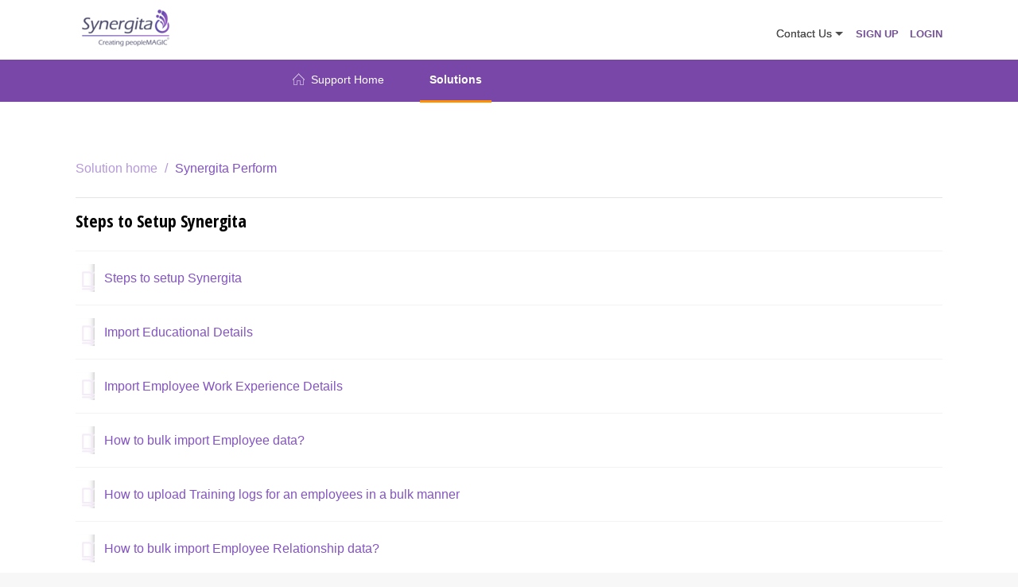

--- FILE ---
content_type: text/html; charset=utf-8
request_url: https://support.synergita.com/support/solutions/folders/4000020924
body_size: 9613
content:
<!DOCTYPE html>
       
        <!--[if lt IE 7]><html class="no-js ie6 dew-dsm-theme " lang="en" dir="ltr" data-date-format="non_us"><![endif]-->       
        <!--[if IE 7]><html class="no-js ie7 dew-dsm-theme " lang="en" dir="ltr" data-date-format="non_us"><![endif]-->       
        <!--[if IE 8]><html class="no-js ie8 dew-dsm-theme " lang="en" dir="ltr" data-date-format="non_us"><![endif]-->       
        <!--[if IE 9]><html class="no-js ie9 dew-dsm-theme " lang="en" dir="ltr" data-date-format="non_us"><![endif]-->       
        <!--[if IE 10]><html class="no-js ie10 dew-dsm-theme " lang="en" dir="ltr" data-date-format="non_us"><![endif]-->       
        <!--[if (gt IE 10)|!(IE)]><!--><html class="no-js  dew-dsm-theme " lang="en" dir="ltr" data-date-format="non_us"><!--<![endif]-->
	<head>
		
		<!-- Title for the page -->
<title> Steps to Setup Synergita : Synergita </title>

<!-- Meta information -->

      <meta charset="utf-8" />
      <meta http-equiv="X-UA-Compatible" content="IE=edge,chrome=1" />
      <meta name="description" content= "" />
      <meta name="author" content= "" />
       <meta property="og:title" content="Steps to Setup Synergita" />  <meta property="og:url" content="https://support.synergita.com/support/solutions/folders/4000020924" />  <meta property="og:image" content="https://s3.amazonaws.com/cdn.freshdesk.com/data/helpdesk/attachments/production/6848523/logo/6gl0GOYZvusH9bz-XxM0WhHBXMZodT17yg.png?X-Amz-Algorithm=AWS4-HMAC-SHA256&amp;amp;X-Amz-Credential=AKIAS6FNSMY2XLZULJPI%2F20260113%2Fus-east-1%2Fs3%2Faws4_request&amp;amp;X-Amz-Date=20260113T085510Z&amp;amp;X-Amz-Expires=604800&amp;amp;X-Amz-SignedHeaders=host&amp;amp;X-Amz-Signature=98111dbe7471dc278d9105b9a976e626cb46c35a1275b1655427a2cc6976c012" />  <meta property="og:site_name" content="Synergita" />  <meta property="og:type" content="article" />  <meta name="twitter:title" content="Steps to Setup Synergita" />  <meta name="twitter:url" content="https://support.synergita.com/support/solutions/folders/4000020924" />  <meta name="twitter:image" content="https://s3.amazonaws.com/cdn.freshdesk.com/data/helpdesk/attachments/production/6848523/logo/6gl0GOYZvusH9bz-XxM0WhHBXMZodT17yg.png?X-Amz-Algorithm=AWS4-HMAC-SHA256&amp;amp;X-Amz-Credential=AKIAS6FNSMY2XLZULJPI%2F20260113%2Fus-east-1%2Fs3%2Faws4_request&amp;amp;X-Amz-Date=20260113T085510Z&amp;amp;X-Amz-Expires=604800&amp;amp;X-Amz-SignedHeaders=host&amp;amp;X-Amz-Signature=98111dbe7471dc278d9105b9a976e626cb46c35a1275b1655427a2cc6976c012" />  <meta name="twitter:card" content="summary" />  <link rel="canonical" href="https://support.synergita.com/support/solutions/folders/4000020924" /> 

<!-- Responsive setting -->
<link rel="apple-touch-icon" href="https://s3.amazonaws.com/cdn.freshdesk.com/data/helpdesk/attachments/production/4098350925/fav_icon/ggXypvoISPSI3fQQrU0LZi7ew6z2obFHtA.png" />
        <link rel="apple-touch-icon" sizes="72x72" href="https://s3.amazonaws.com/cdn.freshdesk.com/data/helpdesk/attachments/production/4098350925/fav_icon/ggXypvoISPSI3fQQrU0LZi7ew6z2obFHtA.png" />
        <link rel="apple-touch-icon" sizes="114x114" href="https://s3.amazonaws.com/cdn.freshdesk.com/data/helpdesk/attachments/production/4098350925/fav_icon/ggXypvoISPSI3fQQrU0LZi7ew6z2obFHtA.png" />
        <link rel="apple-touch-icon" sizes="144x144" href="https://s3.amazonaws.com/cdn.freshdesk.com/data/helpdesk/attachments/production/4098350925/fav_icon/ggXypvoISPSI3fQQrU0LZi7ew6z2obFHtA.png" />
        <meta name="viewport" content="width=device-width, initial-scale=1.0, maximum-scale=5.0, user-scalable=yes" /> 
		
		<!-- Adding meta tag for CSRF token -->
		<meta name="csrf-param" content="authenticity_token" />
<meta name="csrf-token" content="2xCigy+HFwo1YFT1sh/iWn0RXg/ydgnLwnYmJGjFzdIaARkAPisTzVg43bXYaDEYWiIQCFkwI0XthzOZ7n0zfw==" />
		<!-- End meta tag for CSRF token -->
		
		<!-- Fav icon for portal -->
		<link rel='shortcut icon' href='https://s3.amazonaws.com/cdn.freshdesk.com/data/helpdesk/attachments/production/4098350925/fav_icon/ggXypvoISPSI3fQQrU0LZi7ew6z2obFHtA.png' />

		<!-- Base stylesheet -->
 
		<link rel="stylesheet" media="print" href="https://assets8.freshdesk.com/assets/cdn/portal_print-6e04b27f27ab27faab81f917d275d593fa892ce13150854024baaf983b3f4326.css" />
	  		<link rel="stylesheet" media="screen" href="https://assets4.freshdesk.com/assets/cdn/falcon_portal_utils-a58414d6bc8bc6ca4d78f5b3f76522e4970de435e68a5a2fedcda0db58f21600.css" />	

		
		<!-- Theme stylesheet -->

		<link href="/support/theme.css?v=4&amp;d=1720609914" media="screen" rel="stylesheet" type="text/css">

		<!-- Google font url if present -->
		<link href='https://fonts.googleapis.com/css?family=Open+Sans+Condensed:300,300italic,700' rel='stylesheet' type='text/css' nonce='yxcYLYvv6np+AX+cLVsJ7w=='>

		<!-- Including default portal based script framework at the top -->
		<script src="https://assets8.freshdesk.com/assets/cdn/portal_head_v2-d07ff5985065d4b2f2826fdbbaef7df41eb75e17b915635bf0413a6bc12fd7b7.js"></script>
		<!-- Including syntexhighlighter for portal -->
		<script src="https://assets1.freshdesk.com/assets/cdn/prism-841b9ba9ca7f9e1bc3cdfdd4583524f65913717a3ab77714a45dd2921531a402.js"></script>

		    <!-- Google tag (gtag.js) -->
	<script async src='https://www.googletagmanager.com/gtag/js?id=UA-57436033-2' nonce="yxcYLYvv6np+AX+cLVsJ7w=="></script>
	<script nonce="yxcYLYvv6np+AX+cLVsJ7w==">
	  window.dataLayer = window.dataLayer || [];
	  function gtag(){dataLayer.push(arguments);}
	  gtag('js', new Date());
	  gtag('config', 'UA-57436033-2');
	</script>


		<!-- Access portal settings information via javascript -->
		 <script type="text/javascript">     var portal = {"language":"en","name":"Synergita","contact_info":"","current_page_name":"article_list","current_tab":"solutions","vault_service":{"url":"https://vault-service.freshworks.com/data","max_try":2,"product_name":"fd"},"current_account_id":35594,"preferences":{"bg_color":"#efefef","header_color":"#ffffff","help_center_color":"#f9f9f9","footer_color":"#777777","tab_color":"#4f2ea5","tab_hover_color":"#f74e68","btn_background":"#ffffff","btn_primary_background":"#6c6a6a","baseFont":"Helvetica","textColor":"#000000","headingsFont":"Open Sans Condensed","headingsColor":"#000000","linkColor":"#130087","linkColorHover":"#008aef","inputFocusRingColor":"#f4af1a","nonResponsive":"false"},"image_placeholders":{"spacer":"https://assets7.freshdesk.com/assets/misc/spacer.gif","profile_thumb":"https://assets10.freshdesk.com/assets/misc/profile_blank_thumb-4a7b26415585aebbd79863bd5497100b1ea52bab8df8db7a1aecae4da879fd96.jpg","profile_medium":"https://assets2.freshdesk.com/assets/misc/profile_blank_medium-1dfbfbae68bb67de0258044a99f62e94144f1cc34efeea73e3fb85fe51bc1a2c.jpg"},"falcon_portal_theme":true};     var attachment_size = 20;     var blocked_extensions = "";     var allowed_extensions = "";     var store = { 
        ticket: {},
        portalLaunchParty: {} };    store.portalLaunchParty.ticketFragmentsEnabled = false;    store.pod = "us-east-1";    store.region = "US"; </script> 


			    <script src="https://wchat.freshchat.com/js/widget.js" nonce="yxcYLYvv6np+AX+cLVsJ7w=="></script>

	</head>
	<body>
            	
		
		
		<div class="page page-layout">
  <div class="partition" style="height:0px"></div>
<header class="banner header-menu">
  <div class="banner-wrapper">
    <div class="nav-wrapper">
          <a href="/support/home" class="home"><img src="https://s3.amazonaws.com/cdn.freshdesk.com/data/helpdesk/attachments/production/6848523/logo/6gl0GOYZvusH9bz-XxM0WhHBXMZodT17yg.png" alt="Logo" onerror="default_image_error(this)" data-type="logo"></a>   
        <a data-toggle-dom="#header-tabs" id="menu-icon" href="#" data-animated="true" class="mobile-icon-nav-menu show-in-mobile"></a>
    <nav class="nav-menu pull-right" id="header-tabs">
      <ul class="fixed-nav-list">
     
 
        <li class="nav-contact phonenumber_dropdown" style="position:relative">
          <span id="region-contact"><!--<i class="flags flag-phone"></i>--><span class="tel-num">Contact Us</span><span class="arrow-down"></span></span>
          <ul class="nav-contant-phonenumbers" style="display: none;">
            <li class="f-contact" data-toggle="tooltip" data-placement="left" title="" data-original-title="U.S.A."> 
              <i class="flags flag-usa"></i>
              <a href="tel:+1-833-408-1008 ">
                <p>+1-833-408-1008 </p>
              </a>
            </li>
            <li class="f-contact" data-toggle="tooltip" data-placement="left" title="" data-original-title="India"> 
              <i class="flags flag-india"></i>
              <a href="tel:+91-954-376-3279 ">
                <p>+91-954-376-3279 </p>
              </a>
            </li>
            <li class="f-contact" data-toggle="tooltip" data-placement="left" title="" data-original-title="Singapore"> 
              <i class="flags flag-sing"></i>
              <a href="tel:+65-31386030">
                <p>+65-31386030</p>
              </a>
            </li>
            <li class="f-contact" data-toggle="tooltip" data-placement="left" title="" data-original-title="Send an Email"> 
              <i class="flags flag-mail"></i>
              <a href="mailto:support@synergita.com">
                <p>Send an Email</p>
              </a>
            </li>
          </ul>
        </li>
         
        <li class="nav-signup"><a href="/support/signup" class="nav-links">SIGN UP</a></li>
        <li class="nav-login"><a href="/support/login" class="nav-links">LOGIN</a></li>
        
        


       <!-- <li class="nav-button"><a href="/support/tickets/new" class="nav-btn">NEW SUPPORT TICKET</a></li>-->
        <li class="only-mobile-contact"> 
          
          <ul class="only-mob-conlist">
            <li class="only-mobile-contact-us"> Contact Us <span class="arrow-down"></span></li>
              <li class="mobile-only-num" style="display:none"> <i class="flags flag-usa"></i>
                  <a href="tel:+1-833-408-1008 ">
                    <p>+1-833-408-1008 </p>
                  </a></li>
              <li class="mobile-only-num" style="display:none"><i class="flags flag-india"></i>
                  <a href="tel:+91-954-EPM-EASY ">
                    <p>+91-954-EPM-EASY </p>
                  </a></li>
              <li class="mobile-only-num" style="display:none"><i class="flags flag-sing"></i>
                  <a href="tel:+65-31591830">
                    <p>+65-31591830</p>
                  </a></li>
              <li class="mobile-only-num" style="display:none"><i class="flags flag-mail"></i>
                  <a href="mailto:support@synergita.com">
                    <p>Send an Email</p>
                  </a></li>
            </ul>
            
        </li>
      </ul>
    </nav>
    </div>
  </div>
  <div id="sticky_anchor"></div>
 <div id="sticky_head">
    <nav class="page-tabs action-bar">
      
      <a href="/support/home" class="help-center-tab show-in-mobile">Support Home</a>
      <a data-toggle-dom="#page-tabs" id="menu-icon" href="#" data-animated="true" class="mob-arrow-down show-in-mobile"></a>
      <div class="action-bar-wrapper">  
      <div class="nav-link" id="page-tabs">
          
            
              <a class="" href="/support/home">
                
                <i class="icon-home for-not-mobile"></i>Support Home 
                
                
              </a>
            
          
            
              <a class="active" href="/support/solutions">
                 
                  Solutions 
                
              </a>
            
          
      
       
        </div>
      </div>
    </nav>
  </div>
      </header>
<!--</header>-->


  
        
  
  <!-- Search and page links for the page -->
  
  <!--<section class="help-center rounded-6"> 
  </section>-->
  
</div>

<!-- Quick links -->


<!-- Notifocation Messages for the page  -->
 <div class="alert alert-with-close notice hide" id="noticeajax"></div> 

<div class="c-wrapper">   
  <div class="content main-links article-topics solution-wrapper" id="folder-show-4000020924">
  <div class="breadcrumbs">
    <a href="/support/solutions"> Solution home </a>
    <a href="/support/solutions/78923">Synergita Perform</a>
  </div>
  <h2 class="heading">Steps to Setup Synergita</h2>
  <p class="info-text"></p>
  
      
  <section class="c-list">
    <ul class="list-content-lists">
      
      <li>
        <div class="c-row c-article-row">
          <i class="icon-article-table-row"></i>
          <div class="ellipsis"> 
            <a href="/support/solutions/articles/4000095910-steps-to-setup-synergita" class="c-link">Steps to setup Synergita</a>
          </div>
          <div class="description-text">
            
          </div>
        </div>
      </li>
      
      <li>
        <div class="c-row c-article-row">
          <i class="icon-article-table-row"></i>
          <div class="ellipsis"> 
            <a href="/support/solutions/articles/4000095983-import-educational-details" class="c-link">Import Educational Details</a>
          </div>
          <div class="description-text">
            
          </div>
        </div>
      </li>
      
      <li>
        <div class="c-row c-article-row">
          <i class="icon-article-table-row"></i>
          <div class="ellipsis"> 
            <a href="/support/solutions/articles/4000095985-import-employee-work-experience-details" class="c-link">Import Employee Work Experience Details</a>
          </div>
          <div class="description-text">
            
          </div>
        </div>
      </li>
      
      <li>
        <div class="c-row c-article-row">
          <i class="icon-article-table-row"></i>
          <div class="ellipsis"> 
            <a href="/support/solutions/articles/4000139711-how-to-bulk-import-employee-data-" class="c-link">How to bulk import Employee data?</a>
          </div>
          <div class="description-text">
            
          </div>
        </div>
      </li>
      
      <li>
        <div class="c-row c-article-row">
          <i class="icon-article-table-row"></i>
          <div class="ellipsis"> 
            <a href="/support/solutions/articles/4000096129-how-to-upload-training-logs-for-an-employees-in-a-bulk-manner" class="c-link">How to upload Training logs for an employees in a bulk manner</a>
          </div>
          <div class="description-text">
            
          </div>
        </div>
      </li>
      
      <li>
        <div class="c-row c-article-row">
          <i class="icon-article-table-row"></i>
          <div class="ellipsis"> 
            <a href="/support/solutions/articles/4000139714-how-to-bulk-import-employee-relationship-data-" class="c-link">How to bulk import Employee Relationship data?</a>
          </div>
          <div class="description-text">
            
          </div>
        </div>
      </li>
      
    </ul>
  </section>
  
  
  
</div>
</div>



<footer class="footer" style="clear:both">
  
    
  
  
    <footer>
		<div class="container mt-5 p-4" >
			<div class="row mt-3">
				<div class="col-lg-4 col-md-4">
					<div class="footer-brand-logo row ">
						<a class="" href="javascript:void(0)" style="color: #9152c3;"><img class="footer-logo ml-2" src="https://www.synergita.com/themes/custom/synergita_resources/img/synergita-logo.svg"></a>
					</div>
					<div class="row mt-3">
						<img src="https://www.synergita.com/themes/custom/synergita_resources/img/f-1.png" class="img-fluid mt-2" width="20%" height="15%">
						<img src="https://www.synergita.com/themes/custom/synergita_resources/img/f-2.png" class="img-fluid mt-2 ml-2" width="20%" height="50%">
						<img src="https://www.synergita.com/themes/custom/synergita_resources/img/f-6.png" class="img-fluid mt-2 ml-2" width="20%" height="50%">
						<img src="https://www.synergita.com/themes/custom/synergita_resources/img/f-7.png" class="img-fluid mt-2 ml-2" width="20%" height="50%">
					</div>
				</div>
				<div class="col-md-4"></div>
				<div class="col-md-4 contact-style">
					<div class="row mx-auto mt-3">
						<h6 style="color: #FFE259 " class="text-center"><b>Contact Us</b></h6>
					</div>
					<div class="row mx-auto mt-2">
						<a href="mailto:info@synergita.com"
                                    title="info@synergita.com" class="" style="color: #fff;text-decoration: none">info@synergita.com</a>
					</div>
					<div class="row mx-auto mt-3">
						<a target="blank" href="https://www.facebook.com/Synergita" title="Facebook"><img src="https://img.freepik.com/premium-vector/voronezh-russia-january-11-2020-facebook-logo-square-icon-with-shadow_444390-8973.jpg?ga=GA1.1.1292079161.1720609150&semt=ais_hybrid" width="24" height="24" alt="Facebook"title="Facebook"></a>
                		<a target="blank" class="ml-2" href="http://www.twitter.com/synergita" title="Twitter"><img src="https://img.freepik.com/premium-vector/twitter-vs-xcom-novation-elon-mask-popular-social-media-button-icon-instant-messenger-logo-twitter-editorial-vector_661108-8668.jpg?ga=GA1.1.1292079161.1720609150&semt=ais_hybrid" width="24" height="24" alt="Twitter"title="Twitter"></a>
                		<a target="blank" class="ml-2" href="http://www.linkedin.com/company/synergita?trk=fc_badge"title="Linkedin"><img src="https://img.freepik.com/premium-vector/linkedin-app-icon_676644-277.jpg?ga=GA1.1.1292079161.1720609150&semt=ais_hybrid" width="24" height="24"alt="Linkedin" title="Linkedin"></a>
               	 		<a target="blank" class="ml-2" href="https://www.instagram.com/_synergita_/"title="Instagram"><img src="https://img.freepik.com/premium-vector/instagram-logo-vector_768467-330.jpg?ga=GA1.1.1292079161.1720609150&semt=ais_hybrid" width="24" height="24"alt="Instagram" title="Instagram" /></a>
                		<a target="blank" class="ml-2" href="https://www.youtube.com/Synergita" title="youtube"><img src="https://img.freepik.com/premium-vector/icone-logo-youtube_131382-430.jpg?ga=GA1.1.1292079161.1720609150&semt=ais_hybrid" width="24" height="24" alt="youtube"title="youtube" /></a>
					</div>
				</div>
			</div>
			<div class="row mt-3" style="border-top:1px solid; color: #fff;">
				<div class="col-md-3 offset-lg-2 offset-md-1 mt-3">
					<ul style="list-style: none;">
						<li class="mb-2" style="color: #FFE259 "><b>Synergita</b></li>
						<li><a href="https://www.synergita.com/perform-home.html" class="footer-name"> Synergita Perform</a></li>
						<li><a href="https://www.synergita.com/engage-home.html" class="footer-name"> Synergita Engage</a></li>
						<li><a href="https://www.synergita.com/okr-home.html" class="footer-name"> Synergita OKR</a></li>
						<!-- <li><a href="" style="color: #000"> Synergita Survey</a></li> -->
					</ul>
				</div>
				<div class="col-md-3 mt-3">
					<ul style="list-style: none;">
						<li class="mb-2" style="color: #FFE259"><b>Company</b></li>
						<li><a href="https://www.synergita.com/peoplemagic.html" class="footer-name">peopleMAGIC</a></li>
						<li><a href="https://www.synergita.com/aboutus.html" class="footer-name">About Us</a></li>
						<li><a href="https://www.synergita.com/propositions.html" class="footer-name">Value Proposition</a></li>
						<li><a href="https://www.synergita.com/success-stories.html" class="footer-name">Success Stories</a></li>
        				<li><a href="https://www.synergita.com/integrations.html" class="footer-name">Integration</a></li>
        				<li><a href="https://www.synergita.com/careers.html" class="footer-name">Careers</a></li>
					</ul>
				</div>
				<div class="col-md-3 mt-3">
					<ul style="list-style: none;">
						<li class="mb-2" style="color: #FFE259"><b>Learn More</b></li>
						
						<li><a href="https://www.synergita.com/security.html" class="footer-name">Security</a></li>
						<li><a href="https://www.synergita.com/press-release.html" class="footer-name">Press Release</a></li>
						<li><a href="https://www.synergita.com/presentations.html" class="footer-name">Presentations</a></li>
        				<li><a href="https://www.synergita.com/cheat-sheets.html" class="footer-name">Cheatsheets</a></li>
					</ul>
				</div>
			</div>
		</div>
		<div class="footer-copyright p-2 mt-2" style="background-color: #f1f1f1; color: #3b3f47;">
				<div class="container">
					<div class="row">
						<div class="col-md-7">
							<a class="" target="blank" href="https://www.synergita.com/termsofservice.html" title="" >Terms of Service</a>
							<a class=" ml-4" target="blank" href="https://www.synergita.com/termsandconditions.html" title="" >Terms and Conditions</a>
							<a class="ml-4" target="blank" href="https://www.synergita.com/privacy-policy.html" title="">Privacy Policy</a>
							<a class="ml-4" target="blank" href="https://www.synergita.com/is-policy.html" title="">IS Policy</a>
							

						</div>
						<div class="col-md-5">
							<div class="copyright-content" style="color: #000;font-size: 0.8rem;padding-left: 66px">
								© 2022, Synergita Software Private Limited. All rights reserved.
							</div>
						</div>
					
					</div>
				</div>
		</div>
	</footer>



<script type="text/javascript">
  jQuery('.hc-search-input').prepend('<i class="icon-search"></i>');
</script>





<!-- Navbar Fixed Code -->

<!--<script type="text/javascript">
  jQuery(window).scroll(function(e) {
    var scroller_anchor = jQuery("#sticky_anchor").offset().top;
    if (jQuery(this).scrollTop() >= scroller_anchor && jQuery('#sticky_head').css('position') != 'fixed') 
      {   
        jQuery('#sticky_head').removeClass('navbar-static').addClass('navbar-fixed');
        var navbar_height = jQuery('#sticky_head').innerHeight();
        jQuery('#sticky_anchor').css('height', navbar_height + 'px');
        var sticky_height = jQuery('#sticky_head').height();
        jQuery('.ui-autocomplete').css({'position': 'fixed', 'top' : sticky_height + 'px'});
      } 
    else if (jQuery(this).scrollTop() < scroller_anchor && jQuery('#sticky_head').css('position') != 'relative') 
      {  
        jQuery('#sticky_anchor').css('height', '0px');
        jQuery('#sticky_head').removeClass('navbar-fixed').addClass('navbar-static');
        var sticky_height = jQuery('#sticky_head').height();
        var offset = sticky_height + jQuery('#sticky_head').offset().top;
        jQuery('.ui-autocomplete').css({'position': 'absolute', 'top' : offset + 'px' })
      }
  });  
</script>-->

<script type="text/javascript">
  jQuery(window).load(function(){
    jQuery('.ui-autocomplete-input').attr('placeholder','Enter your search term here');
    });
  
</script>

<!-- Dropdown Contact-->
<script type="text/javascript">
jQuery(document).ready(function(){
    jQuery('.nav-contact').hover(function(){
        jQuery('.nav-contant-phonenumbers').css("display", "block");
        }, function(){
        jQuery('.nav-contant-phonenumbers').css("display", "none");
    });
});
</script>

<!-- FIXED HEADER -->


<script type="text/javascript">
  jQuery(window).scroll(function(e) {
    var scroller_anchor = jQuery(".partition").offset().top;
    if (jQuery(this).scrollTop() >= scroller_anchor && jQuery('.banner').css('position') != 'fixed') 
      {   
        jQuery('.banner').addClass('header-fixed');
        var navbar_height = jQuery('.banner').innerHeight();
        jQuery('.partition').css('height', navbar_height + 'px');
        var sticky_height = jQuery('.bannner').height();
        jQuery('.ui-autocomplete').css({'position': 'fixed', 'top' : sticky_height + 'px'});
      } 
    else if (jQuery(this).scrollTop() < scroller_anchor && jQuery('.banner').css('position') != 'relative') 
      {  
        jQuery('.partition').css('height', '0px');
        jQuery('.banner').removeClass('header-fixed').addClass('header-menu');
        var sticky_height = jQuery('.banner').height();
        var offset = sticky_height + jQuery('.banner').offset().top;
        jQuery('.ui-autocomplete').css({'position': 'absolute', 'top' : offset + 'px' })
      }
  });  
</script>

<!-- Mobile Footer -->
<script type="text/javascript">
  jQuery(document).ready(function(){
      jQuery('.mob-footer .mob-company ul li:first-child').click(function(){
  		jQuery('.mob-footer .mob-company ul li:first-child~li').toggle();
    });
     jQuery('.mob-footer .mob-top-features ul li:first-child').click(function(){
  		jQuery('.mob-footer .mob-top-features ul li:first-child~li').toggle();
    });
     jQuery('.mob-footer .mob-mob-app ul li:first-child').click(function(){
  		jQuery('.mob-footer .mob-mob-app ul li:first-child~li').toggle();
    });
     jQuery('.mob-footer .mob-social-media ul li:first-child').click(function(){
  		jQuery('.mob-footer .mob-social-media ul li:first-child~li').toggle();
    });
  });
</script>
<!-- Mobile Footer -->
<script type="text/javascript">
  jQuery(document).ready(function(){
    jQuery('.nav-menu .only-mobile-contact .only-mob-conlist li:first-child ').click(function(){
  		jQuery('.nav-menu .only-mobile-contact .only-mob-conlist li:first-child~li').toggle();
    });
  });
</script>
<script type="text/javascript">
  jQuery(document).ready(function(){
    jQuery('.only-mobile-contact .mob-welcome-wrapper .only-mob-welcome ').click(function(){
  		jQuery('.only-mobile-contact .mob-welcome-wrapper li:first-child~li').toggle();
    });
  });
</script>
<!-- Logged In -->
<script type="text/javascript">
   jQuery(document).ready(function(){
  /**  jQuery('.welcome').click(function(){
    	jQuery('.welcome .logged-in-wrapper').toggle();
    });
      jQuery('html').on('click', function(e) {
		jQuery('.welcome .logged-in-wrapper').css('display','hide');	
    });
    jQuery('.welcome .logged-in-wrapper').click(function(event){
     event.stopPropagation();
});**/
     jQuery('.welcome').hover(function(){
     jQuery('.welcome .logged-in-wrapper').css('display','block');
     }, function(){
        jQuery('.welcome .logged-in-wrapper').css("display", "none");
    });
  });

</script>





			<script src="https://assets1.freshdesk.com/assets/cdn/portal_bottom-0fe88ce7f44d512c644a48fda3390ae66247caeea647e04d017015099f25db87.js"></script>

		<script src="https://assets6.freshdesk.com/assets/cdn/redactor-642f8cbfacb4c2762350a557838bbfaadec878d0d24e9a0d8dfe90b2533f0e5d.js"></script> 
		<script src="https://assets4.freshdesk.com/assets/cdn/lang/en-4a75f878b88f0e355c2d9c4c8856e16e0e8e74807c9787aaba7ef13f18c8d691.js"></script>
		<!-- for i18n-js translations -->
  		<script src="https://assets6.freshdesk.com/assets/cdn/i18n/portal/en-7dc3290616af9ea64cf8f4a01e81b2013d3f08333acedba4871235237937ee05.js"></script>
		<!-- Including default portal based script at the bottom -->
		<script nonce="yxcYLYvv6np+AX+cLVsJ7w==">
//<![CDATA[
	
	jQuery(document).ready(function() {
					
		// Setting the locale for moment js
		moment.lang('en');

		var validation_meassages = {"required":"This field is required.","remote":"Please fix this field.","email":"Please enter a valid email address.","url":"Please enter a valid URL.","date":"Please enter a valid date.","dateISO":"Please enter a valid date ( ISO ).","number":"Please enter a valid number.","digits":"Please enter only digits.","creditcard":"Please enter a valid credit card number.","equalTo":"Please enter the same value again.","two_decimal_place_warning":"Value cannot have more than 2 decimal digits","select2_minimum_limit":"Please type %{char_count} or more letters","select2_maximum_limit":"You can only select %{limit} %{container}","maxlength":"Please enter no more than {0} characters.","minlength":"Please enter at least {0} characters.","rangelength":"Please enter a value between {0} and {1} characters long.","range":"Please enter a value between {0} and {1}.","max":"Please enter a value less than or equal to {0}.","min":"Please enter a value greater than or equal to {0}.","select2_maximum_limit_jq":"You can only select {0} {1}","facebook_limit_exceed":"Your Facebook reply was over 8000 characters. You'll have to be more clever.","messenger_limit_exceeded":"Oops! You have exceeded Messenger Platform's character limit. Please modify your response.","not_equal_to":"This element should not be equal to","email_address_invalid":"One or more email addresses are invalid.","twitter_limit_exceed":"Oops! You have exceeded Twitter's character limit. You'll have to modify your response.","password_does_not_match":"The passwords don't match. Please try again.","valid_hours":"Please enter a valid hours.","reply_limit_exceed":"Your reply was over 2000 characters. You'll have to be more clever.","url_format":"Invalid URL format","url_without_slash":"Please enter a valid URL without '/'","link_back_url":"Please enter a valid linkback URL","requester_validation":"Please enter a valid requester details or <a href=\"#\" id=\"add_requester_btn_proxy\">add new requester.</a>","agent_validation":"Please enter valid agent details","email_or_phone":"Please enter a Email or Phone Number","upload_mb_limit":"Upload exceeds the available 15MB limit","invalid_image":"Invalid image format","atleast_one_role":"At least one role is required for the agent","invalid_time":"Invalid time.","remote_fail":"Remote validation failed","trim_spaces":"Auto trim of leading & trailing whitespace","hex_color_invalid":"Please enter a valid hex color value.","name_duplication":"The name already exists.","invalid_value":"Invalid value","invalid_regex":"Invalid Regular Expression","same_folder":"Cannot move to the same folder.","maxlength_255":"Please enter less than 255 characters","decimal_digit_valid":"Value cannot have more than 2 decimal digits","atleast_one_field":"Please fill at least {0} of these fields.","atleast_one_portal":"Select atleast one portal.","custom_header":"Please type custom header in the format -  header : value","same_password":"Should be same as Password","select2_no_match":"No matching %{container} found","integration_no_match":"no matching data...","time":"Please enter a valid time","valid_contact":"Please add a valid contact","field_invalid":"This field is invalid","select_atleast_one":"Select at least one option.","ember_method_name_reserved":"This name is reserved and cannot be used. Please choose a different name."}	

		jQuery.extend(jQuery.validator.messages, validation_meassages );


		jQuery(".call_duration").each(function () {
			var format,time;
			if (jQuery(this).data("time") === undefined) { return; }
			if(jQuery(this).hasClass('freshcaller')){ return; }
			time = jQuery(this).data("time");
			if (time>=3600) {
			 format = "hh:mm:ss";
			} else {
				format = "mm:ss";
			}
			jQuery(this).html(time.toTime(format));
		});
	});

	// Shortcuts variables
	var Shortcuts = {"global":{"help":"?","save":"mod+return","cancel":"esc","search":"/","status_dialog":"mod+alt+return","save_cuctomization":"mod+shift+s"},"app_nav":{"dashboard":"g d","tickets":"g t","social":"g e","solutions":"g s","forums":"g f","customers":"g c","reports":"g r","admin":"g a","ticket_new":"g n","compose_email":"g m"},"pagination":{"previous":"alt+left","next":"alt+right","alt_previous":"j","alt_next":"k"},"ticket_list":{"ticket_show":"return","select":"x","select_all":"shift+x","search_view":"v","show_description":"space","unwatch":"w","delete":"#","pickup":"@","spam":"!","close":"~","silent_close":"alt+shift+`","undo":"z","reply":"r","forward":"f","add_note":"n","scenario":"s"},"ticket_detail":{"toggle_watcher":"w","reply":"r","forward":"f","add_note":"n","close":"~","silent_close":"alt+shift+`","add_time":"m","spam":"!","delete":"#","show_activities_toggle":"}","properties":"p","expand":"]","undo":"z","select_watcher":"shift+w","go_to_next":["j","down"],"go_to_previous":["k","up"],"scenario":"s","pickup":"@","collaboration":"d"},"social_stream":{"search":"s","go_to_next":["j","down"],"go_to_previous":["k","up"],"open_stream":["space","return"],"close":"esc","reply":"r","retweet":"shift+r"},"portal_customizations":{"preview":"mod+shift+p"},"discussions":{"toggle_following":"w","add_follower":"shift+w","reply_topic":"r"}};
	
	// Date formats
	var DATE_FORMATS = {"non_us":{"moment_date_with_week":"ddd, D MMM, YYYY","datepicker":"d M, yy","datepicker_escaped":"d M yy","datepicker_full_date":"D, d M, yy","mediumDate":"d MMM, yyyy"},"us":{"moment_date_with_week":"ddd, MMM D, YYYY","datepicker":"M d, yy","datepicker_escaped":"M d yy","datepicker_full_date":"D, M d, yy","mediumDate":"MMM d, yyyy"}};

	var lang = { 
		loadingText: "Please Wait...",
		viewAllTickets: "View all tickets"
	};


//]]>
</script> 

		

		
		<script type="text/javascript">
     		I18n.defaultLocale = "en";
     		I18n.locale = "en";
		</script>
			  <script nonce="yxcYLYvv6np+AX+cLVsJ7w==">
//<![CDATA[

    jQuery(document).ready(function() {
      window.fcWidget.init({
        token: "52697944-85ed-4daf-ab8e-41e311aea105",
        host: "https://wchat.freshchat.com",
        cspNonce: "yxcYLYvv6np+AX+cLVsJ7w==",
      });    
    });

//]]>
</script>
    	


		<!-- Include dynamic input field script for signup and profile pages (Mint theme) -->

	</body>
</html>


--- FILE ---
content_type: text/css; charset=utf-8
request_url: https://support.synergita.com/support/theme.css?v=4&d=1720609914
body_size: 59689
content:
.clearfix{*zoom:1}.clearfix:before,.clearfix:after{display:table;content:""}.clearfix:after{clear:both}.hide-text{font:0/0 a;color:transparent;text-shadow:none;background-color:transparent;border:0}input,select,textarea{font-family:Helvetica,Helvetica,Arial,sans-serif;color:#183247}p{margin:0 0 10.9375px}p small{font-size:12px;color:#6f7c87}p big{font-size:inherit}.ui-widget,.ui-widget input,.ui-widget select,.ui-widget textarea,.ui-widget button{font-family:Helvetica,Helvetica,Arial,sans-serif}.lead,.lead-small,.list-lead{line-height:28.4375px;font-size:18px;font-weight:200;color:inherit;font-family:Open Sans Condensed,Helvetica,sans-serif}.lead b,.lead-small b,.list-lead b{font-weight:500}.links-inherit a,.list-lead a{font-size:16px;font-weight:600;letter-spacing:0.2px;font-family:Open Sans Condensed,Helvetica,sans-serif;color:#000}.links-inherit a:hover,.list-lead a:hover{color:#000}.lead-small{font-size:13px}.list-lead{margin:10px 0}.no-results{color:#ccc;font-size:14px}.heading{font-family:Open Sans Condensed,Helvetica,sans-serif;font-weight:normal;color:#000}.light{font-weight:400}h1,h2,h3,h4,h5,h6{margin:0;text-rendering:optimizelegibility}h1 small,h2 small,h3 small,h4 small,h5 small,h6 small{font-weight:normal;color:#6f7c87}h1{font-size:28px;line-height:43.75px}h1 small{font-size:18px}h2{font-size:24px;line-height:26px}h2 small{font-size:16px}h3{font-size:20px;line-height:30.625px}h3 small{font-size:14px}h4,h5,h6{line-height:21.875px}h4{font-size:14px}h4 small{font-size:12px}h5{font-size:12px}h6{font-size:11px;color:#6f7c87;text-transform:uppercase}strong,b{font-weight:700}.page-header{padding-bottom:20.875px;margin:21.875px 0;border-bottom:1px solid #dcdcdc}.page-header h1{line-height:1}.intro{font-weight:200;margin-top:-6px;margin-bottom:0;font-size:14px;line-height:20px;color:#6f7c87}ul,ol{padding:0;margin:5px 0 5px 22px}ul ul,ul ol,ol ol,ol ul{margin-bottom:0}ul{list-style:disc}ol{list-style:decimal}li{line-height:21.875px}ul.unstyled,ol.unstyled{margin-left:0;list-style:none}ul.unstyled li,ol.unstyled li{padding:10px 4px;border-bottom:1px solid #DADFE3}ul.unstyled li a,ol.unstyled li a{font-size:14px;line-height:1.54;color:#183247;font-weight:600}ul.unstyled li a:hover,ol.unstyled li a:hover{color:#2753d7}.profile-edit-form.unstyled li{border-bottom:0;margin:0}dl{margin-bottom:21.875px}dt,dd{line-height:21.875px}dt{font-weight:bold;line-height:20.875px}dd{margin-left:10.9375px}.dl-horizontal dt{float:left;width:120px;clear:left;text-align:right;overflow:hidden;text-overflow:ellipsis;white-space:nowrap}.dl-horizontal dd{margin-left:130px}hr{margin:16.82692px 0;border:0;border-top:1px solid #dcdcdc;border-bottom:1px solid #fff}strong,.strong{font-weight:bold}em{font-style:italic}.muted{color:#6f7c87}abbr[title]{cursor:help;border-bottom:1px dotted #6f7c87}abbr.initialism{font-size:90%;text-transform:uppercase}blockquote{padding:0 0 0 15px;margin:0 0 21.875px;border-left:5px solid #dcdcdc}q:before,q:after,blockquote:before,blockquote:after{content:""}address{display:block;margin-bottom:21.875px;font-style:normal;line-height:21.875px}small{font-size:100%}cite{font-style:normal}.match{background-color:#fdfdb5}html,body{height:100%;width:100%;margin:0;padding:0}body{margin:0;font-family:Helvetica,Helvetica,Arial,sans-serif;font-size:14px;line-height:21.875px;color:#000;background-color:#efefef;background-image:none;-webkit-font-feature-settings:"locl" 0;-moz-font-feature-settings:"locl" 0;-ms-font-feature-settings:"locl" 0;font-feature-settings:"locl" 0}a,.a-link{color:#130087;text-decoration:none}a:hover,.a-link:hover{color:#008aef;text-decoration:underline}.a-link{cursor:pointer}*{-moz-box-sizing:border-box;-webkit-box-sizing:border-box;box-sizing:border-box}.page{*zoom:1;max-width:1140px;max-width:71.25rem;_width:1140px;padding-left:10px;padding-left:.625rem;padding-right:10px;padding-right:.625rem;margin-left:auto;margin-right:auto;padding-top:10px;padding-bottom:10px;min-height:78%}.page:after{content:"";display:table;clear:both}.main{width:66%;margin:0;border:0;-moz-box-shadow:none;-webkit-box-shadow:none;box-shadow:none;border-radius:6px;border-bottom-right-radius:0;border-top-right-radius:0;float:left;border-right:1px solid #dadfe3;background-color:#fff}.sidebar{width:34%;float:left;-moz-box-shadow:none;-webkit-box-shadow:none;box-shadow:none;border-bottom-left-radius:0;border-top-left-radius:0;background-color:#f8f9fa;margin:0}.fc-portal-solution-home h2,.fc-community-sidebar h2,.fc-solution-home h2,.fc-community-content h2{margin-top:16px}.fc-article-show p{padding-top:4px;color:#000}.sidebar #related_articles{display:none}.fc-community-sidebar p.intro,.fc-community-sidebar div a[href*="topics/new"]{display:none}.fc-community-sidebar .no-results a[href*="topics/new"]{display:inline-block;color:#2753d7}.export-custom-select{width:100%}.row-fluid{*zoom:1}.row-fluid:after{content:"";display:table;clear:both}.span1{width:7.22892%;float:left;margin-right:1.20482%;display:inline}.span2{width:15.66265%;float:left;margin-right:1.20482%;display:inline}.span3{width:24.09639%;float:left;margin-right:1.20482%;display:inline}.span4{width:32.53012%;float:left;margin-right:1.20482%;display:inline;margin-bottom:6px}.span5{width:40.96386%;float:left;margin-right:1.20482%;display:inline}.span6{width:49.39759%;float:left;margin-right:1.20482%;display:inline}.span7{width:57.83133%;float:left;margin-right:1.20482%;display:inline}.span8{width:66.26506%;float:left;margin-right:1.20482%;display:inline}.span9{width:74.6988%;float:left;margin-right:1.20482%;display:inline}.span10{width:83.13253%;float:left;margin-right:1.20482%;display:inline}.span11{width:91.56627%;float:left;margin-right:1.20482%;display:inline}.span12{width:100%;float:left;margin-right:1.20482%;display:inline}.omega{float:right;margin-right:0;*margin-left:-10px;display:inline;float:left;margin-right:0;display:inline}form{margin:0 0}fieldset{padding:0;margin:0;border:0}legend{display:block;width:100%;padding:0;margin-bottom:32.8125px;font-size:21px;line-height:43.75px;color:#9aa1a6;border:0;border-bottom:1px solid #e5e5e5}legend small{font-size:16.40625px;color:#6f7c87}label,input,button,select,textarea{font-size:14px;font-weight:normal;line-height:1.2}input,button,select,textarea{font-family:Helvetica,Helvetica,Arial,sans-serif}label{display:block;margin-bottom:5px}select,textarea,input[type="text"],input[type="password"],input[type="datetime"],input[type="datetime-local"],input[type="date"],input[type="month"],input[type="time"],input[type="week"],input[type="number"],input[type="email"],input[type="url"],input[type="search"],input[type="tel"],input[type="color"],.uneditable-input{display:inline-block;padding:4px;margin-bottom:9px;font-size:14px;line-height:21.875px;color:#f8f9fa}select{font-size:12.6px}textarea,input[type="text"],input[type="password"],input[type="datetime"],input[type="datetime-local"],input[type="date"],input[type="month"],input[type="time"],input[type="week"],input[type="number"],input[type="email"],input[type="url"],input[type="search"],input[type="tel"],input[type="color"],.uneditable-input{background-color:#fff;border:1px solid #ccc;border-radius:3px;-moz-box-shadow:inset 0 1px 2px rgba(0,0,0,0.18);-webkit-box-shadow:inset 0 1px 2px rgba(0,0,0,0.18);box-shadow:inset 0 1px 2px rgba(0,0,0,0.18);-moz-transition:border linear 0.2s,box-shadow linear 0.2s;-o-transition:border linear 0.2s,box-shadow linear 0.2s;-webkit-transition:border linear 0.2s,box-shadow linear 0.2s;transition:border linear 0.2s,box-shadow linear 0.2s;height:40px;-moz-box-shadow:none;-webkit-box-shadow:none;box-shadow:none;color:#183247}textarea:focus,input[type="text"]:focus,input[type="password"]:focus,input[type="datetime"]:focus,input[type="datetime-local"]:focus,input[type="date"]:focus,input[type="month"]:focus,input[type="time"]:focus,input[type="week"]:focus,input[type="number"]:focus,input[type="email"]:focus,input[type="url"]:focus,input[type="search"]:focus,input[type="tel"]:focus,input[type="color"]:focus,.uneditable-input:focus{border-color:rgba(244,175,26,0.6);outline:0;outline:thin dotted \9;-moz-box-shadow:0px 0px 5px rgba(244,175,26,0.6);-webkit-box-shadow:0px 0px 5px rgba(244,175,26,0.6);box-shadow:0px 0px 5px rgba(244,175,26,0.6)}.checkbox.nested-child{padding-left:40px}textarea{height:auto}input[type="radio"],input[type="checkbox"]{margin:1px 0;*margin-top:0;line-height:normal;cursor:pointer}input[type="checkbox"]:before{width:12px;height:12px;border-radius:2px;top:-2px;left:0px;position:relative;background-color:#fff;content:'';display:inline-block;visibility:visible;border:1px solid #d3dbda}input[type="checkbox"]:checked:before{width:12px;height:12px;border-radius:2px;top:-2px;left:0px;position:relative;background-color:#02b875;content:'';display:inline-block;visibility:visible;border:1px solid #02b875}input[type="radio"]:checked:before{width:13px;height:13px;border-radius:15px;top:-2px;left:-1px;position:relative;background-color:#fff;content:'';display:inline-block;visibility:visible;border:1px solid #02b875}input[type="radio"]:before{width:13px;height:13px;border-radius:15px;top:-2px;left:-1px;position:relative;background-color:#fff;content:'';display:inline-block;visibility:visible;border:1px solid #DADFE3}input[type="radio"]:checked:after{width:3px;height:3px;border-radius:15px;top:-22px;right:-3px;position:relative;background-color:#02b875;content:'';display:inline-block;visibility:visible;border:2px solid #02b875}input[type="radio"]:after{content:'';display:inline-block;width:7px;height:3px}input[type="submit"],input[type="reset"],input[type="button"],input[type="radio"],input[type="checkbox"]{width:auto}input[type="submit"],input[type="reset"],input[type="button"],a.btn.btn-primary,button.btn-primary,.banner-nav a[href*="/login"],.redactor_btns_box .btn.btn-primary{width:auto;font-family:Open Sans Condensed,Helvetica,sans-serif;border-radius:2px;background-color:#6c6a6a;border:solid 1px #393737;background-image:none;font-size:12px;font-weight:600;letter-spacing:1.2px;text-shadow:none;text-transform:uppercase;-moz-box-shadow:none;-webkit-box-shadow:none;box-shadow:none;padding:5px 20px;color:#fff}input[type="submit"]:hover,input[type="reset"]:hover,input[type="button"]:hover,a.btn.btn-primary:hover,button.btn-primary:hover,.banner-nav a[href*="/login"]:hover,.redactor_btns_box .btn.btn-primary:hover{background-color:#797777;text-decoration:none;color:#fff}.banner-nav a[href*="/login"]{font-size:14px}.btn-signup{border:solid 1px #DADFE3;background-color:#fff;padding:5px 20px;border-radius:2px;text-transform:uppercase;font-family:Open Sans Condensed,Helvetica,sans-serif;letter-spacing:1.2;color:#183247}.btn-signup:hover{background-color:#f2f2f2;text-decoration:none}.btn-small{border-radius:2px;background-color:#fff;border:solid 1px #b3b3b3;background-image:none;-moz-box-shadow:none;-webkit-box-shadow:none;box-shadow:none;font-family:Open Sans Condensed,Helvetica,sans-serif;font-size:12px;font-weight:600;letter-spacing:1.2px;color:#183247;padding:5px 20px;text-transform:uppercase}.btn-small:hover{background-color:#f2f2f2}.uneditable-textarea{width:auto;height:auto}input[type="file"]{line-height:0}select{height:28px;*margin-top:4px;line-height:28px}.custom-select:focus{outline:0;border-color:rgba(244,175,26,0.6);box-shadow:0px 0px 5px rgba(244,175,26,0.6)}.input-date-field .ui-datepicker-trigger,.support-date-field .ui-datepicker-trigger{top:7px}select{width:220px;border:1px solid #DADFE3;height:40px;color:#183247;background-color:#fff}select[multiple],select[size]{height:auto}select:focus,input[type="file"]:focus,input[type="radio"]:focus,input[type="checkbox"]:focus{outline:thin dotted #333;outline:5px auto -webkit-focus-ring-color;outline-offset:-2px;outline:0;border-color:rgba(244,175,26,0.6);box-shadow:0px 0px 5px rgba(244,175,26,0.6)}.radio,.checkbox{min-height:18px;padding-left:20px}.radio input[type="radio"],.checkbox input[type="checkbox"]{float:left;margin-left:-18px;margin-top:3px}.radio input[type="radio"]:focus:before,.checkbox input[type="checkbox"]:focus:before{border-color:rgba(244,175,26,0.6);-moz-box-shadow:0px 0px 5px #f4af1a;-webkit-box-shadow:0px 0px 5px #f4af1a;box-shadow:0px 0px 5px #f4af1a}.controls>.radio:first-child,.controls>.checkbox:first-child{padding-top:5px}.radio.inline,.checkbox.inline{display:inline-block;padding-top:5px;margin-bottom:0;vertical-align:middle}.radio.inline+.radio.inline,.checkbox.inline+.checkbox.inline{margin-left:10px}.input-mini{width:60px}.input-small{width:90px}.input-medium{width:150px}.input-large{width:210px}.input-xlarge{width:270px}.input-xxlarge{width:530px}input[class*="span"],select[class*="span"],textarea[class*="span"],.uneditable-input[class*="span"],.row-fluid input[class*="span"],.row-fluid select[class*="span"],.row-fluid textarea[class*="span"],.row-fluid .uneditable-input[class*="span"],.add-on[class*="span"]{float:none;margin-left:0}.input-append input[class*="span"],.input-append .uneditable-input[class*="span"],.input-prepend input[class*="span"],.input-prepend .uneditable-input[class*="span"],.row-fluid .input-prepend [class*="span"],.row-fluid .input-append [class*="span"],.add-on[class*="span"]{display:inline-block}input[disabled],select[disabled],textarea[disabled],input[readonly],select[readonly],textarea[readonly]{cursor:not-allowed;background-color:#dcdcdc;border-color:#ddd}input[type="radio"][disabled],input[type="checkbox"][disabled],input[type="radio"][readonly],input[type="checkbox"][readonly]{background-color:transparent}div.error{padding:5px 0 0}.control-group.warning-group>label,.control-group.warning-group .help-block,.control-group.warning-group .help-inline,.control-group.warning-group .error{color:#c09853}.control-group.warning-group .checkbox,.control-group.warning-group .radio,.control-group.warning-group input,.control-group.warning-group select,.control-group.warning-group textarea{color:#c09853;border-color:#c09853}.control-group.warning-group .checkbox:focus,.control-group.warning-group .radio:focus,.control-group.warning-group input:focus,.control-group.warning-group select:focus,.control-group.warning-group textarea:focus{border-color:#a47e3c;-moz-box-shadow:0 0 6px #dbc59e;-webkit-box-shadow:0 0 6px #dbc59e;box-shadow:0 0 6px #dbc59e}.control-group.warning-group .input-prepend .add-on,.control-group.warning-group .input-append .add-on{color:#c09853;background-color:#fcf8e3;border-color:#c09853}.control-group.error-group>label,.control-group.error-group .help-block,.control-group.error-group .help-inline,.control-group.error-group .error{color:#b94a48}.control-group.error-group .checkbox,.control-group.error-group .radio,.control-group.error-group input,.control-group.error-group select,.control-group.error-group textarea{color:#b94a48;border-color:#b94a48}.control-group.error-group .checkbox:focus,.control-group.error-group .radio:focus,.control-group.error-group input:focus,.control-group.error-group select:focus,.control-group.error-group textarea:focus{border-color:#953b39;-moz-box-shadow:0 0 6px #d59392;-webkit-box-shadow:0 0 6px #d59392;box-shadow:0 0 6px #d59392}.control-group.error-group .input-prepend .add-on,.control-group.error-group .input-append .add-on{color:#b94a48;background-color:#f2dede;border-color:#b94a48}.control-group.success-group>label,.control-group.success-group .help-block,.control-group.success-group .help-inline,.control-group.success-group .error{color:#468847}.control-group.success-group .checkbox,.control-group.success-group .radio,.control-group.success-group input,.control-group.success-group select,.control-group.success-group textarea{color:#468847;border-color:#468847}.control-group.success-group .checkbox:focus,.control-group.success-group .radio:focus,.control-group.success-group input:focus,.control-group.success-group select:focus,.control-group.success-group textarea:focus{border-color:#356635;-moz-box-shadow:0 0 6px #7aba7b;-webkit-box-shadow:0 0 6px #7aba7b;box-shadow:0 0 6px #7aba7b}.control-group.success-group .input-prepend .add-on,.control-group.success-group .input-append .add-on{color:#468847;background-color:#dff0d8;border-color:#468847}input:focus:required:invalid,textarea:focus:required:invalid,select:focus:required:invalid{color:#b94a48;border-color:#ee5f5b}input:focus:required:invalid:focus,textarea:focus:required:invalid:focus,select:focus:required:invalid:focus{border-color:#e9322d;-moz-box-shadow:0 0 6px #f8b9b7;-webkit-box-shadow:0 0 6px #f8b9b7;box-shadow:0 0 6px #f8b9b7}.form-actions{margin-top:10.9375px;padding-top:10.9375px;margin-bottom:21.875px;border-top:1px solid #e5e5e5;*zoom:1}.form-actions:before,.form-actions:after{display:table;content:""}.form-actions:after{clear:both}.uneditable-input{overflow:hidden;white-space:nowrap;cursor:not-allowed;background-color:#fff;border-color:#eee;-moz-box-shadow:inset 0 1px 2px rgba(0,0,0,0.025);-webkit-box-shadow:inset 0 1px 2px rgba(0,0,0,0.025);box-shadow:inset 0 1px 2px rgba(0,0,0,0.025)}.placeholder{color:#b2b2b2}input:-moz-placeholder{color:#b2b2b2}input:-ms-input-placeholder{color:#b2b2b2}input::-webkit-input-placeholder{color:#b2b2b2}[type="search"]{-webkit-appearance:textfield}.help-block,.help-inline{color:#f8f9fa}.help-block{display:block;margin-bottom:10.9375px}.help-inline{display:inline-block;*display:inline;*zoom:1;vertical-align:middle;padding-left:5px}.input-prepend,.input-append{margin-bottom:5px}.input-prepend input,.input-prepend select,.input-prepend .uneditable-input,.input-append input,.input-append select,.input-append .uneditable-input{position:relative;margin-bottom:0;*margin-left:0;margin-right:0;vertical-align:middle;border-radius:0 3px 3px 0}.input-prepend input:focus,.input-prepend select:focus,.input-prepend .uneditable-input:focus,.input-append input:focus,.input-append select:focus,.input-append .uneditable-input:focus{z-index:2}.input-prepend .uneditable-input,.input-append .uneditable-input{border-left-color:#ccc}.input-prepend .add-on,.input-append .add-on{display:inline-block;min-width:16px;padding:4px 5px;font-weight:normal;line-height:21.875px;text-align:center;text-shadow:0 1px 0 #fff;vertical-align:middle;border:1px solid #ccc}.input-prepend .add-on,.input-prepend .btn,.input-append .add-on,.input-append .btn{border-radius:0}.input-prepend .active,.input-append .active{background-color:#56fdc0;border-color:#02b875}.input-prepend .add-on,.input-prepend .btn{margin-right:-4px}.input-prepend input,.input-prepend .uneditable-input{border-left-width:0}.input-prepend .add-on:first-child,.input-prepend .btn:first-child{border-right-width:0;border-radius:3px 0 0 3px}.input-append input,.input-append select,.input-append .uneditable-input{border-radius:3px 0 0 3px}.input-append input,.input-append .uneditable-input{border-right-width:0}.input-append .uneditable-input{border-right-color:#ccc;border-left-color:#eee}.input-append .add-on:last-child,.input-append .btn:last-child{border-left-width:0;margin-left:-4px;border-radius:0 3px 3px 0}.input-prepend.input-append input,.input-prepend.input-append select,.input-prepend.input-append .uneditable-input{border-radius:0}.input-prepend.input-append .add-on:first-child,.input-prepend.input-append .btn:first-child{margin-right:-1px;border-radius:3px 0 0 3px}.input-prepend.input-append .add-on:last-child,.input-prepend.input-append .btn:last-child{margin-left:-1px;border-radius:0 3px 3px 0}.search-query{padding-right:14px;padding:4px \9;padding-left:14px;padding-left:4px \9;margin-bottom:0;border-radius:14px}.form-search input,.form-search textarea,.form-search select,.form-search .help-inline,.form-search .uneditable-input,.form-search .input-prepend,.form-search .input-append,.form-inline input,.form-inline textarea,.form-inline select,.form-inline .help-inline,.form-inline .uneditable-input,.form-inline .input-prepend,.form-inline .input-append,.form-portal input,.form-portal textarea,.form-portal select,.form-portal .help-inline,.form-portal .uneditable-input,.form-portal .input-prepend,.form-portal .input-append{display:inline-block;*display:inline;*zoom:1}.form-search .hide,.form-inline .hide,.form-portal .hide{display:none}.form-portal{margin-top:10px}.form-search label,.form-inline label{display:inline-block}.form-search .input-append,.form-inline .input-append,.form-search .input-prepend,.form-inline .input-prepend{margin-bottom:0}.form-search .radio,.form-search .checkbox,.form-inline .radio,.form-inline .checkbox{padding-left:0;margin-bottom:0;vertical-align:middle}.form-search .radio input[type="radio"],.form-search .checkbox input[type="checkbox"],.form-inline .radio input[type="radio"],.form-inline .checkbox input[type="checkbox"]{float:left;margin-right:3px;margin-left:0}.control-group{margin-bottom:16px}legend+.control-group{margin-top:21.875px;-webkit-margin-top-collapse:separate}input.special{border-radius:6px;border-color:#8c8c8c;font-size:16px;margin-bottom:0;margin-right:0;padding:6px 10px;-moz-box-shadow:none;-webkit-box-shadow:none;box-shadow:none}label.required:after{content:"*";color:#d00;font-size:16.8px;font-weight:bold;position:relative;top:4px;margin-left:5px}.ticket-form .nested_field .level_2,.ticket-form .nested_field .level_3,.ticket-form .control-tabbed-border,.form-portal .nested_field .level_2,.form-portal .nested_field .level_3,.form-portal .control-tabbed-border,.edit_helpdesk_ticket .nested_field .level_2,.edit_helpdesk_ticket .nested_field .level_3,.edit_helpdesk_ticket .control-tabbed-border{display:none;border-left:1px dotted #333;padding-left:15px;padding-top:15px}.company_container{border-left:1px dotted #333;margin-bottom:5px}.company_label{padding:0px 0px 21px 18px;margin-top:17px}.company_div{padding-top:20px}.cc-emails{*zoom:1;margin-top:6px}.cc-emails:before,.cc-emails:after{display:table;content:""}.cc-emails:after{clear:both}.cc-emails .cc-label,.cc-emails input[type=text]{float:left}.cc-emails .cc-label{width:10%;border:1px solid #ccc;border-right:0;border-top-left-radius:3px;border-bottom-left-radius:3px;background-color:#f8f8f8;height:30.875px;min-width:16px;padding:4px 5px;font-weight:normal;line-height:21.875px;text-align:center;text-shadow:0 1px 0 #fff;vertical-align:middle}.cc-emails input[type=text]{width:90%;border-radius:0 3px 3px 0;border-left-width:0}.cc-emails .select2-container{width:90%}.cc-emails .select2-container .select2-choices{border-left-color:#efefef;border-top-left-radius:0;border-bottom-left-radius:0}.cc-emails .select2-input{height:26px}.cc-emails .select2-search-field input{height:26px}.cc-emails .select2-search-choice-close::after{top:-2px}.attachments-form{margin-top:5px;*zoom:1}.attachments-form:before,.attachments-form:after{display:table;content:""}.attachments-form:after{clear:both}.ticket-sidebar select,.ticket-sidebar textarea,.ticket-sidebar input[type="text"],.ticket-sidebar input[type="password"],.ticket-sidebar input[type="datetime"],.ticket-sidebar input[type="datetime-local"],.ticket-sidebar input[type="date"],.ticket-sidebar input[type="month"],.ticket-sidebar input[type="time"],.ticket-sidebar input[type="week"],.ticket-sidebar input[type="number"],.ticket-sidebar input[type="email"],.ticket-sidebar input[type="url"],.ticket-sidebar input[type="search"],.ticket-sidebar input[type="tel"],.ticket-sidebar input[type="color"],.ticket-sidebar .uneditable-input{width:100%}#errorExplanation h2,#errorExplanation p,.errorExplanation h2,.errorExplanation p{display:none}#errorExplanation ul,.errorExplanation ul{margin-bottom:0}#error_explanation h2,#error_explanation p,.error_explanation h2,.error_explanation p{display:none}#error_explanation ul,.error_explanation ul{margin-bottom:0}.select2-container .select2-choice{height:40px}.select2-container .select2-choice .select2-chosen{padding:6px}.select2-container .select2-choice abbr:after{top:7px}.select2-container .select2-choice .select2-arrow b:after{top:18px}#vote-feedback-form-link{color:#2753d7}.form-portal .control-group{margin-bottom:21.875px;*zoom:1}.form-portal .control-group:before,.form-portal .control-group:after{display:table;content:""}.form-portal .control-group:after{clear:both}.form-portal .control-label{float:left;width:140px;padding-top:4px}.form-portal .control-label a[data-toggle='tooltip'],.form-portal label.checkbox a[data-toggle='tooltip']{margin-left:4px}.form-portal .controls{*display:inline-block;*padding-left:20px;margin-left:160px;*margin-left:0}.form-portal .controls:first-child{*padding-left:160px}.form-portal .controls .disabled-field{padding-top:4px}.form-portal .help-block{margin-top:10.9375px;margin-bottom:0}.form-portal .form-actions{padding-left:160px}input,textarea{width:210px}@media (max-width: 45em){.form-portal .form-actions{padding-left:0}.form-portal .control-label{float:none;width:auto;padding-top:0}.form-portal .controls{margin-left:0}input,textarea{width:100%;max-width:100%}input.span1,textarea.span1{width:100%}input.span2,textarea.span2{width:100%}input.span3,textarea.span3{width:100%}input.span4,textarea.span4{width:100%}input.span5,textarea.span5{width:100%}input.span6,textarea.span6{width:100%}input.span7,textarea.span7{width:100%}input.span8,textarea.span8{width:100%}input.span9,textarea.span9{width:100%}input.span10,textarea.span10{width:100%}input.span11,textarea.span11{width:100%}input.span12,textarea.span12{width:100%}textarea{height:auto}}.controls .dateClear{top:2px;position:absolute;right:9px;padding:5px;cursor:pointer}.controls .dateClear .ficon-cross:before{font-size:1.2em;color:#999999}.company_form_date+.dateClear{right:25px}.support-date-field input.date{width:100%}.support-date-field .dateClear{top:3px;position:absolute;right:9px;padding:5px;cursor:pointer}.support-date-field .dateClear .ficon-cross:before{font-size:1.2em;color:#999999}.form-portal .checkbox input[type="checkbox"],.ticket-form-sidebar .checkbox input[type="checkbox"]{margin-top:0px}.form-portal .checkbox input[type="checkbox"]:focus:before,.form-portal .checkbox input[type="checkbox"]:before,.ticket-form-sidebar .checkbox input[type="checkbox"]:focus:before,.ticket-form-sidebar .checkbox input[type="checkbox"]:before{top:2px}.form-portal .checkbox.required input[type="checkbox"],.ticket-form-sidebar .checkbox.required input[type="checkbox"]{margin-top:2px}.login-form .checkbox input[type="checkbox"]:before{top:-1px}.profile-edit-form .checkbox input[type="checkbox"]{margin-left:0px;margin-top:1px}.profile-edit-form .checkbox input[type="checkbox"]+label{margin-left:5px}.btn{display:inline-block;*display:inline;*zoom:1;padding:5px 15px;margin-bottom:0;font-size:14px;line-height:18px;*line-height:18px;color:#183247;text-align:center;text-shadow:0 1px 1px rgba(255,255,255,0.75);vertical-align:middle;cursor:pointer;position:relative;z-index:1;background-color:#fff;border:1px solid #b3b3b3;*border:0;border-bottom-color:#bfbfbf;border-radius:6px;*margin-left:.3em;-moz-box-shadow:inset 0 1px 0 rgba(255,255,255,0.2),0 1px 2px rgba(0,0,0,0.05);-webkit-box-shadow:inset 0 1px 0 rgba(255,255,255,0.2),0 1px 2px rgba(0,0,0,0.05);box-shadow:inset 0 1px 0 rgba(255,255,255,0.2),0 1px 2px rgba(0,0,0,0.05)}.btn:first-child{*margin-left:0}.btn:hover{color:#183247;text-decoration:none;background-color:#f2f2f2;-moz-transition:background-position .1s linear;-o-transition:background-position .1s linear;-webkit-transition:background-position .1s linear;transition:background-position .1s linear}.btn:focus{outline:thin dotted #333;outline:5px auto -webkit-focus-ring-color;outline-offset:-2px}.btn.active,.btn:active{background-color:#f3f5f7;background-image:none;outline:0;color:#183247}.btn.disabled,.btn[disabled]{cursor:default;background-color:#e6e6e6;background-image:none;filter:progid:DXImageTransform.Microsoft.Alpha(Opacity=65);opacity:.65;-moz-box-shadow:none;-webkit-box-shadow:none;box-shadow:none}.btn{border-radius:2px;background-color:#fff;border:solid 1px #b3b3b3;background-image:none;-moz-box-shadow:none;-webkit-box-shadow:none;box-shadow:none;font-family:Open Sans Condensed,Helvetica,sans-serif;font-size:12px;font-weight:600;letter-spacing:1.2px;color:#183247;padding:5px 20px;text-transform:uppercase}.btn:hover{background-color:#f2f2f2}.redactor_btns_box .btn{border-radius:2px;background-color:#fff;border:solid 1px #d9d9d9;background-image:none;-moz-box-shadow:none;-webkit-box-shadow:none;box-shadow:none;font-family:Open Sans Condensed,Helvetica,sans-serif;font-size:12px;font-weight:600;letter-spacing:1.2px;color:#183247;padding:5px 20px;text-transform:uppercase;margin-left:10px}.redactor_btns_box .btn:hover{background-color:#f2f2f2}.btn-large{padding:9px 14px;font-size:16px;line-height:normal;border-radius:5px}.btn-large [class^="icon-"]{margin-top:1px}.btn-small{padding:3px 16px;font-size:12px;line-height:20.875px;border-radius:4px}.btn-small [class^="icon-"]{margin-top:-1px}.list-lead .btn-small{border-radius:2px;background-color:#fff;border:solid 1px #DADFE3;-moz-box-shadow:none;-webkit-box-shadow:none;box-shadow:none;background-image:none;font-family:Open Sans Condensed,Helvetica,sans-serif;font-size:12px;font-weight:600;letter-spacing:0.5px;color:#183247}.list-lead .btn-small:hover{background-color:#f3f5f7;color:#183247}.btn-mini{padding:2px 6px;font-size:12px;line-height:19.875px}.btn-mini [class^="icon-"]{margin-right:-3px;margin-left:-3px}.btn-quoted{padding:0 7px 0 8px;font-size:12px;line-height:0.8;height:17px;font-weight:bold;letter-spacing:0.1em;border-radius:3px}.btn-quoted:before{content:"..."}.btn.default-pic{padding:6px 6px 6px 8px}.dropdown-toggle.btn{padding:6px}.btn-icon{padding:3px 6px}#datepicker input[type="text"]{height:40px;-moz-box-shadow:none;-webkit-box-shadow:none;box-shadow:none;color:#183247}.btn-primary,.btn-primary:hover{color:#fff;text-shadow:0 -1px 0 rgba(0,0,0,0.25)}.btn-primary.active{color:rgba(255,255,255,0.75)}.btn-danger,.btn-danger:hover{color:#9aa1a6;text-shadow:0 1px 1px rgba(255,255,255,0.75)}.btn-danger.active{color:rgba(255,255,255,0.75)}.btn-primary{background-color:#676565;background-image:-moz-linear-gradient(top, #6c6a6a, #5f5d5d);background-image:-ms-linear-gradient(top, #6c6a6a, #5f5d5d);background-image:-webkit-gradient(linear, 0 0, 0 100%, from(#6c6a6a), to(#5f5d5d));background-image:-webkit-linear-gradient(top, #6c6a6a, #5f5d5d);background-image:-o-linear-gradient(top, #6c6a6a, #5f5d5d);background-image:linear-gradient(to bottom, #6c6a6a,#5f5d5d);background-repeat:repeat-x;filter:progid:DXImageTransform.Microsoft.gradient(startColorstr='#696767', endColorstr='#5d5b5b', GradientType=0);border-color:#5f5d5d #5f5d5d #393737;border-color:rgba(0,0,0,0.1) rgba(0,0,0,0.1) rgba(0,0,0,0.25);*background-color:#5f5d5d;filter:progid:DXImageTransform.Microsoft.gradient(enabled=false)}.btn-primary:hover,.btn-primary:active,.btn-primary.active,.btn-primary.disabled,.btn-primary[disabled]{background-color:#5f5d5d;*background-color:#525151}.btn-primary:active,.btn-primary.active{background-color:#454444 \9}.btn-danger{background-color:#c54130;background-image:-moz-linear-gradient(top, #d34836, #b03626);background-image:-ms-linear-gradient(top, #d34836, #b03626);background-image:-webkit-gradient(linear, 0 0, 0 100%, from(#d34836), to(#b03626));background-image:-webkit-linear-gradient(top, #d34836, #b03626);background-image:-o-linear-gradient(top, #d34836, #b03626);background-image:linear-gradient(to bottom, #d34836,#b03626);background-repeat:repeat-x;filter:progid:DXImageTransform.Microsoft.gradient(startColorstr='#d24432', endColorstr='#ab3526', GradientType=0);border-color:#b03626 #b03626 #712319;border-color:rgba(0,0,0,0.1) rgba(0,0,0,0.1) rgba(0,0,0,0.25);*background-color:#b03626;filter:progid:DXImageTransform.Microsoft.gradient(enabled=false)}.btn-danger:hover,.btn-danger:active,.btn-danger.active,.btn-danger.disabled,.btn-danger[disabled]{background-color:#b03626;*background-color:#9b3022}.btn-danger:active,.btn-danger.active{background-color:#86291d \9}button.btn,input[type="submit"].btn{*padding-top:2px;*padding-bottom:2px}button.btn::-moz-focus-inner,input[type="submit"].btn::-moz-focus-inner{padding:0;border:0}button.btn.btn-large,input[type="submit"].btn.btn-large{*padding-top:7px;*padding-bottom:7px}button.btn.btn-small,input[type="submit"].btn.btn-small{*padding-top:3px;*padding-bottom:3px;border-radius:2px;background-color:#fff;border:solid 1px #b3b3b3;background-image:none;-moz-box-shadow:none;-webkit-box-shadow:none;box-shadow:none;font-family:Open Sans Condensed,Helvetica,sans-serif;font-size:12px;font-weight:600;letter-spacing:1.2px;color:#183247;padding:5px 20px;text-transform:uppercase}button.btn.btn-small:hover,input[type="submit"].btn.btn-small:hover{background-color:#f2f2f2}button.btn.btn-primary,input[type="submit"].btn.btn-primary{width:auto;font-family:Open Sans Condensed,Helvetica,sans-serif;border-radius:2px;background-color:#6c6a6a;border:solid 1px #393737;background-image:none;font-size:12px;font-weight:600;letter-spacing:1.2px;text-shadow:none;text-transform:uppercase;-moz-box-shadow:none;-webkit-box-shadow:none;box-shadow:none;padding:5px 20px;color:#fff}button.btn.btn-primary:hover,input[type="submit"].btn.btn-primary:hover{background-color:#797777;text-decoration:none}button.btn.btn-mini,input[type="submit"].btn.btn-mini{*padding-top:1px;*padding-bottom:1px}button.btn.btn-primary.pull-right{margin:0}.btn-google{background-color:#4285f4;color:#fff;text-shadow:none}.btn-facebook{background-color:#3b5998;color:#fff;text-shadow:none}.btn-twitter{background-color:#24a9e6;color:#fff;text-shadow:none}.btn-group{position:relative;*zoom:1;*margin-left:.3em}.btn-group:before,.btn-group:after{display:table;content:""}.btn-group:after{clear:both}.btn-group:first-child{*margin-left:0}.btn-group+.btn-group{margin-left:5px}.btn-toolbar{margin-top:10.9375px;margin-bottom:10.9375px}.btn-toolbar .btn-group{display:inline-block;*display:inline;*zoom:1}.btn-group>.btn{position:relative;float:left;margin-left:-1px;border-radius:0}.btn-group>.btn:first-child{margin-left:0;border-top-left-radius:4px;border-bottom-left-radius:4px}.btn-group>.btn:last-child,.btn-group>.dropdown-toggle{border-top-right-radius:4px;border-bottom-right-radius:4px}.btn-group>.btn.large:first-child{margin-left:0;border-top-left-radius:6px;border-bottom-left-radius:6px}.btn-group>.btn.large:last-child,.btn-group>.large.dropdown-toggle{border-top-right-radius:6px;border-bottom-right-radius:6px}.btn-group>.btn:hover,.btn-group>.btn:focus,.btn-group>.btn:active,.btn-group>.btn.active{z-index:2}.btn-group .dropdown-toggle:active,.btn-group.open .dropdown-toggle{outline:0}.btn-group>.dropdown-toggle{padding-left:8px;padding-right:8px;-moz-box-shadow:inset 1px 0 0 rgba(255,255,255,0.125),inset 0 1px 0 rgba(255,255,255,0.2),0 1px 2px rgba(0,0,0,0.05);-webkit-box-shadow:inset 1px 0 0 rgba(255,255,255,0.125),inset 0 1px 0 rgba(255,255,255,0.2),0 1px 2px rgba(0,0,0,0.05);box-shadow:inset 1px 0 0 rgba(255,255,255,0.125),inset 0 1px 0 rgba(255,255,255,0.2),0 1px 2px rgba(0,0,0,0.05);*padding-top:4px;*padding-bottom:4px}.btn-group>.btn-mini.dropdown-toggle{padding-left:5px;padding-right:5px}.btn-group>.btn-small.dropdown-toggle{*padding-top:4px;*padding-bottom:4px}.btn-group>.btn-large.dropdown-toggle{padding-left:12px;padding-right:12px}.btn-group.open .dropdown-toggle{background-image:none;-moz-box-shadow:inset 0 2px 4px rgba(0,0,0,0.15),0 1px 2px rgba(0,0,0,0.05);-webkit-box-shadow:inset 0 2px 4px rgba(0,0,0,0.15),0 1px 2px rgba(0,0,0,0.05);box-shadow:inset 0 2px 4px rgba(0,0,0,0.15),0 1px 2px rgba(0,0,0,0.05)}.btn-group.open .btn.dropdown-toggle{background-color:#f2f2f2}.btn-group.open .btn-primary.dropdown-toggle{background-color:#5f5d5d}.btn .caret{margin-top:7px;margin-left:0;color:#183247}.btn:hover .caret,.open.btn-group .caret{filter:progid:DXImageTransform.Microsoft.Alpha(Opacity=10000);opacity:100}.btn-mini .caret{margin-top:5px}.btn-small .caret{margin-top:6px}.btn-large .caret{margin-top:6px;border-left-width:5px;border-right-width:5px;border-top-width:5px}.dropup .btn-large .caret{border-bottom:5px solid #183247;border-top:0}.dynamic-icon-sprite,.dynamic-icon-article-dark,.dynamic-icon-article,.dynamic-icon-cog-dark,.dynamic-icon-cog-drop-dark,.dynamic-icon-cog-drop-light,.dynamic-icon-cog-light,.dynamic-icon-dd-tick-dark,.dynamic-icon-dd-tick-light,.dynamic-icon-nav-contact-dark,.dynamic-icon-nav-contact,.dynamic-icon-nav-menu-dark,.dynamic-icon-nav-menu,.dynamic-icon-nav-newticket-dark,.dynamic-icon-nav-newticket,.dynamic-icon-nav-status-dark,.dynamic-icon-nav-status,.dynamic-icon-search-dark,.dynamic-icon-search,.page-tabs .mobile-icon-nav-menu:before,.mobile-icon-search:before,.mobile-icon-nav-contact:before,.mobile-icon-nav-newticket:before,.mobile-icon-nav-status:before{background-image:url(https://assets8.freshdesk.com/assets/cdn-ignored/sprites/portal/dynamic-icon-s85b95186ce-e274bd42cd0ad6ac0c46c7e2bfa705d4b97c6bd0b9c736e0da2d31ffca7d3a09.png);background-repeat:no-repeat}.dynamic-icon-article-dark{background-position:0 0;height:26px;width:29px}.dynamic-icon-article{background-position:0 -26px;height:27px;width:29px}.dynamic-icon-cog-dark{background-position:0 -53px;height:15px;width:15px}.dynamic-icon-cog-drop-dark{background-position:0 -68px;height:15px;width:22px}.dynamic-icon-cog-drop-light{background-position:0 -83px;height:15px;width:22px}.dynamic-icon-cog-light{background-position:0 -98px;height:15px;width:15px}.dynamic-icon-dd-tick-dark{background-position:0 -113px;height:20px;width:20px}.dynamic-icon-dd-tick-light{background-position:0 -133px;height:20px;width:20px}.dynamic-icon-nav-contact-dark{background-position:0 -153px;height:22px;width:22px}.dynamic-icon-nav-contact{background-position:0 -175px;height:22px;width:22px}.dynamic-icon-nav-menu-dark{background-position:0 -197px;height:22px;width:22px}.dynamic-icon-nav-menu{background-position:0 -219px;height:22px;width:22px}.dynamic-icon-nav-newticket-dark{background-position:0 -241px;height:22px;width:22px}.dynamic-icon-nav-newticket{background-position:0 -263px;height:22px;width:22px}.dynamic-icon-nav-status-dark{background-position:0 -285px;height:22px;width:22px}.dynamic-icon-nav-status{background-position:0 -307px;height:22px;width:22px}.dynamic-icon-search-dark{background-position:0 -329px;height:20px;width:20px}.dynamic-icon-search{background-position:0 -349px;height:20px;width:20px}.nav{margin-left:0;margin-bottom:21.875px;list-style:none}.nav>li>a{display:block}.nav>li>a:hover{text-decoration:none;background-color:#f3f3f3}.nav>.pull-right{float:right}.nav .nav-header{display:block;padding:3px 15px;font-size:11px;font-weight:bold;line-height:21.875px;color:#6f7c87;text-shadow:0 1px 0 rgba(255,255,255,0.5);text-transform:uppercase}.nav li+.nav-header{margin-top:9px}.nav-list{padding-left:15px;padding-right:15px;margin-bottom:0}.nav-list>li>a,.nav-list .nav-header{margin-left:-15px;margin-right:-15px;text-shadow:0 1px 0 rgba(255,255,255,0.5)}.nav-list>li>a{padding:3px 15px}.nav-list>.active>a,.nav-list>.active>a:hover{color:#fff;text-shadow:0 -1px 0 rgba(0,0,0,0.2);background-color:#130087}.nav-list [class^="icon-"]{margin-right:2px}.nav-list .divider{*width:100%;height:1px;margin:9.9375px 1px;*margin:-5px 0 5px;overflow:hidden;background-color:#e5e5e5;border-bottom:1px solid #fff}.nav-tabs,.nav-pills{*zoom:1}.nav-tabs:before,.nav-tabs:after,.nav-pills:before,.nav-pills:after{display:table;content:""}.nav-tabs:after,.nav-pills:after{clear:both}.nav-tabs>li,.nav-pills>li{float:left}.nav-tabs>li>a,.nav-pills>li>a{padding-right:12px;padding-left:12px;margin-right:2px;line-height:14px}.nav-tabs{border-bottom:1px solid #ddd}.nav-tabs>li{margin-bottom:-1px}.nav-tabs>li>a{padding-top:8px;padding-bottom:8px;line-height:21.875px;border:1px solid transparent;border-radius:4px 4px 0 0}.nav-tabs>li>a:hover{border-color:#dcdcdc #dcdcdc #ddd}.nav-tabs>.active>a,.nav-tabs>.active>a:hover{color:#f8f9fa;background-color:#fff;border:1px solid #ddd;border-bottom-color:transparent;cursor:default}.nav-pills>li>a{margin-top:2px;margin-bottom:2px;border-radius:5px;padding:6px 12px;margin-left:10px;border:solid 1px #fff}.nav-pills>li>a:hover{border-radius:2px;background-color:#f3f5f7;border:solid 1px #ebeef0;-moz-box-shadow:none;-webkit-box-shadow:none;box-shadow:none;color:#183247}.nav-pills>.active>a,.nav-pills>.active>a:hover{border-radius:2px;background-color:#f3f5f7;border:solid 1px #ebeef0;-moz-box-shadow:none;-webkit-box-shadow:none;box-shadow:none;color:#183247}.nav-stacked>li{float:none}.nav-stacked>li>a{margin-right:0}.nav-tabs.nav-stacked{border-bottom:0}.nav-tabs.nav-stacked>li>a{border:1px solid #ddd;border-radius:0}.nav-tabs.nav-stacked>li:first-child>a{border-radius:4px 4px 0 0}.nav-tabs.nav-stacked>li:last-child>a{border-radius:0 0 4px 4px}.nav-tabs.nav-stacked>li>a:hover{border-color:#ddd;z-index:2}.nav-pills.nav-stacked>li>a{margin-bottom:3px}.nav-pills.nav-stacked>li:last-child>a{margin-bottom:1px}.nav-tabs .dropdown-menu{border-radius:0 0 5px 5px}.nav-pills .dropdown-menu{border-radius:4px}.nav-tabs .dropdown-toggle .caret,.nav-pills .dropdown-toggle .caret{border-top-color:#130087;border-bottom-color:#130087;margin-top:6px}.nav-tabs .dropdown-toggle:hover .caret,.nav-pills .dropdown-toggle:hover .caret{border-top-color:#008aef;border-bottom-color:#008aef}.nav-tabs .active .dropdown-toggle .caret,.nav-pills .active .dropdown-toggle .caret{border-top-color:#9aa1a6;border-bottom-color:#9aa1a6}.nav>.dropdown.active>a:hover{color:#183247;cursor:pointer}.nav-tabs .open .dropdown-toggle,.nav-pills .open .dropdown-toggle,.nav>li.dropdown.open.active>a:hover{color:#fff;background-color:#6f7c87;border-color:#6f7c87}.nav li.dropdown.open .caret,.nav li.dropdown.open.active .caret,.nav li.dropdown.open a:hover .caret{border-top-color:#fff;border-bottom-color:#fff;filter:progid:DXImageTransform.Microsoft.Alpha(Opacity=10000);opacity:100}.tabs-stacked .open>a:hover{border-color:#6f7c87}.tabbable{*zoom:1}.tabbable:before,.tabbable:after{display:table;content:""}.tabbable:after{clear:both}.tab-content{overflow:auto}.tabs-below>.nav-tabs,.tabs-right>.nav-tabs,.tabs-left>.nav-tabs{border-bottom:0}.tab-content>.tab-pane,.pill-content>.pill-pane{display:none}.tab-content>.active,.pill-content>.active{display:block}.tabs-below>.nav-tabs{border-top:1px solid #ddd}.tabs-below>.nav-tabs>li{margin-top:-1px;margin-bottom:0}.tabs-below>.nav-tabs>li>a{border-radius:0 0 4px 4px}.tabs-below>.nav-tabs>li>a:hover{border-bottom-color:transparent;border-top-color:#ddd}.tabs-below>.nav-tabs>.active>a,.tabs-below>.nav-tabs>.active>a:hover{border-color:transparent #ddd #ddd #ddd}.tabs-left>.nav-tabs>li,.tabs-right>.nav-tabs>li{float:none}.tabs-left>.nav-tabs>li>a,.tabs-right>.nav-tabs>li>a{min-width:74px;margin-right:0;margin-bottom:3px}.tabs-left>.nav-tabs{float:left;margin-right:19px;border-right:1px solid #ddd}.tabs-left>.nav-tabs>li>a{margin-right:-1px;border-radius:4px 0 0 4px}.tabs-left>.nav-tabs>li>a:hover{border-color:#dcdcdc #ddd #dcdcdc #dcdcdc}.tabs-left>.nav-tabs .active>a,.tabs-left>.nav-tabs .active>a:hover{border-color:#ddd transparent #ddd #ddd;*border-right-color:#fff}.tabs-right>.nav-tabs{float:right;margin-left:19px;border-left:1px solid #ddd}.tabs-right>.nav-tabs>li>a{margin-left:-1px;border-radius:0 4px 4px 0}.tabs-right>.nav-tabs>li>a:hover{border-color:#dcdcdc #dcdcdc #dcdcdc #ddd}.tabs-right>.nav-tabs .active>a,.tabs-right>.nav-tabs .active>a:hover{border-color:#ddd #ddd #ddd transparent;*border-left-color:#fff}.nav-filter{margin-bottom:13px;margin-top:10px}table{max-width:100%;background-color:transparent;border-collapse:collapse;border-spacing:0}.table{width:100%;margin-bottom:21.875px}.table th,.table td{padding:8px;line-height:21.875px;vertical-align:top;border-top:1px solid #eee}.table th.text-right,.table td.text-right{text-align:right}.table th{font-weight:bold}.table thead th{vertical-align:bottom}.table caption+thead tr:first-child th,.table caption+thead tr:first-child td,.table colgroup+thead tr:first-child th,.table colgroup+thead tr:first-child td,.table thead:first-child tr:first-child th,.table thead:first-child tr:first-child td{border-top:0}.table tbody+tbody{border-top:2px solid #eee}table [class*=span],.row-fluid table [class*=span]{display:table-cell;float:none;margin-left:0}.table tbody tr.success td{background-color:#dff0d8}.table tbody tr.error td{background-color:#f2dede}.table tbody tr.warning td{background-color:#fcf8e3}.table tbody tr.info td{background-color:#d9edf7}.table-hover tbody tr.success:hover td{background-color:#d0e9c6}.table-hover tbody tr.error:hover td{background-color:#ebcccc}.table-hover tbody tr.warning:hover td{background-color:#faf2cc}.table-hover tbody tr.info:hover td{background-color:#c4e3f3}.breadcrumb{margin:20px 0 10px 0}.breadcrumb .divider{padding:0 5px;color:#6f7c87}.breadcrumb a{margin-right:7px;font-size:14px;color:#2753d7}.breadcrumb a:hover{color:#000;text-decoration:inherit}.breadcrumb a:before,.breadcrumb span:before{content:"/";margin-right:10px;color:#bbbbbb;font-size:16px;font-weight:200;position:relative;top:1px}.breadcrumb a:before:hover{text-decoration:none}.breadcrumb a:first-child:before{content:none}.breadcrumb span{color:#888}.close{float:right;font-size:20px;font-weight:bold;line-height:21.875px;color:#183247;text-shadow:0 1px 0 #fff;filter:progid:DXImageTransform.Microsoft.Alpha(Opacity=2000);opacity:20}.close:hover{color:#183247;text-decoration:none;cursor:pointer;filter:progid:DXImageTransform.Microsoft.Alpha(Opacity=4000);opacity:40}button.close{padding:0;cursor:pointer;background:transparent;border:0;-webkit-appearance:none}.alert,.errorExplanation{padding:8px 35px 8px 14px;margin-bottom:21.875px;text-shadow:0 1px 0 rgba(255,255,255,0.5);background-color:#fcf8e3;border:1px solid #fbeed5;border-radius:4px;color:#183247;font-weight:600}.alert,.error_explanation{padding:8px 35px 8px 14px;margin-bottom:21.875px;text-shadow:0 1px 0 rgba(255,255,255,0.5);background-color:#fcf8e3;border:1px solid #fbeed5;border-radius:4px;color:#183247;font-weight:600}.alert-heading{color:inherit}.alert-page{margin:10px 0 0}.errorExplanation h2{font-size:1em}.error_explanation h2{font-size:1em}.alert .close{position:relative;top:-2px;right:-21px;line-height:18px}.alert-success,.alert-notice{background-color:#dff0d8;border-color:#d6e9c6;color:#468847}.alert-danger,.alert-error,.errorExplanation{background-color:#f2dede;border-color:#eed3d7;color:#b94a48}.error_explanation{background-color:#f2dede;border-color:#eed3d7;color:#b94a48}.alert-info{background-color:#d9edf7;border-color:#bce8f1;color:#3a87ad}.errorExplanation.alert-danger-dark{background-color:#B56463;border-color:#9B4A49;color:#FFF}.error_explanation.alert-danger-dark{background-color:#B56463;border-color:#9B4A49;color:#FFF}.errorExplanation.credentialError ul{list-style:none;text-align:center;text-shadow:none}.error_explanation.credentialError ul{list-style:none;text-align:center;text-shadow:none}.alert-block{padding-top:14px;padding-bottom:14px}.alert-block>p,.alert-block>ul{margin-bottom:0}.alert-block p+p{margin-top:5px}.alert-solid{text-align:center;margin:0;border-radius:0}.alert-ticket-status{margin-top:10px;margin-bottom:10px;color:#333;font-size:15px;font-weight:300}.alert-ticket-status a{color:#2753d7;font-weight:400}.alert-assume-agent{padding:8px 0px 8px 0px;margin-bottom:10px;text-shadow:0 1px 0 rgba(255,255,255,0.5);background-color:#FCF8E3;color:#82683C;font-size:13px}.alert-assume-agent a{color:#2753d7}.alert-assume-agent .ficon-unverified{color:#ffb50f;padding:0 5px}.alert-invalid{text-decoration:line-through;color:#888;background:transparent;border:0;padding-left:0}.alert-invalid-text{color:#b94a48;float:right}.alert-invalid-attach-text{color:#b94a48}.alert-with-close{position:relative;margin-top:10px;margin-bottom:0px}.alert-with-close a.close{position:absolute;top:8px;right:20px;line-height:18px}.alert-with-close a.close::before{content:"\00d7";font-size:18px;font-weight:bold;color:#888}.no-padding{padding:0 20px 0 10px}.banner{text-align:left;background-color:#fff;padding:10px 0;color:#6f7c87;border-bottom-width:0;border-top-left-radius:0;border-top-right-radius:0;-moz-box-shadow:none;-webkit-box-shadow:none;box-shadow:none;*zoom:1;border:1px solid #ebeef0;text-shadow:none}.banner:before,.banner:after{display:table;content:""}.banner:after{clear:both}.banner a{color:#2753d7;font-size:14px}.banner a:hover{color:#2753d7}.banner .banner-title{width:74.6988%;float:left;margin-right:1.20482%;display:inline;width:60%}.banner .banner-nav{width:24.09639%;float:right;margin-right:0;*margin-left:-10px;display:inline;margin-top:6px;width:38%}.banner .banner-nav .welcome{display:block}.banner nav{text-align:right}.banner-title .heading{color:#6f7c87;font-size:20px;font-weight:normal}.banner-nav{font-size:14px;line-height:1.3em;color:#fff}.banner-nav .welcome{display:inline-block;color:#6f7c87;font-size:14px;margin-top:-20px;padding-bottom:10px}.banner-nav a{color:#2753d7}.banner-nav a:hover{color:#2753d7;text-decoration:underline}.banner-nav a:after{content:'|';padding:0 0 0 12px;color:#DADFE3;display:inline-block}.banner-nav b:last-child a:last-child:after{content:''}.banner-nav a[href*="/login"]:after{content:'';padding-left:0}.banner-nav a[href*="/login"]:hover{text-decoration:none}.banner-nav a[href*="/login"] b{font-size:12px;font-weight:600;letter-spacing:0.5px;color:#fff}.banner-nav a[href*="/signup"]{border:solid 1px #b3b3b3;background-color:#fff;padding:5px 20px;border-radius:2px;text-transform:uppercase;font-family:Open Sans Condensed,Helvetica,sans-serif;letter-spacing:1.2;color:#183247}.banner-nav a[href*="/signup"]:after{content:'';padding-left:0}.banner-nav a[href*="/signup"] b{font-size:12px;font-weight:600;letter-spacing:0.5px}.banner-nav a[href*="/signup"]:hover{background-color:#f2f2f2;text-decoration:none}.banner-nav .banner-language-selector{background-color:none;cursor:pointer;padding:0;margin-left:10px;border-radius:0;border:0;margin:7px}.banner-nav .banner-language-selector .language-options{list-style:none;margin-left:0px;margin:0}.banner-nav .banner-language-selector .language-options .dropdown-toggle{font-size:14px;color:#6f7c87}.banner-nav .banner-language-selector .language-options .dropdown-toggle .caret{border-top-color:#6f7c87}.banner-nav .banner-language-selector .language-options .dropdown-menu{background-color:#fff;min-width:0px;right:-13px;top:35px;text-align:left}.banner-nav .banner-language-selector .language-options .dropdown-menu a{color:#183247;text-shadow:none;background:#fff;border:0;font-size:12px;font-family:Helvetica,Helvetica,Arial,sans-serif;text-transform:capitalize;font-weight:normal;letter-spacing:0.2px;padding:2px 20px}.banner-nav .banner-language-selector .language-options .dropdown-menu a:hover{background-color:#f3f5f7}.banner-nav .banner-language-selector .language-options .dropdown-menu a:after{content:''}.banner-nav .banner-language-selector .language-options .dropdown-menu a.active{font-weight:500}.banner-nav .banner-language-selector .language-options .dropdown-menu a .icon-dd-tick-dark{position:absolute;left:2px}.banner-nav .banner-language-selector .language-options .dropdown-menu a .ficon-eye-disabled{position:absolute;float:right;right:0}.banner-nav .banner-language-selector .language-options .dropdown-menu a .ficon-eye-disabled:before{padding:0 10px}.page-tabs{*zoom:1;background-color:#4f2ea5;color:#fff;line-height:35px;min-height:17px;border-radius:0;-moz-box-shadow:0 1px 2px 0 rgba(63,63,68,0.15);-webkit-box-shadow:0 1px 2px 0 rgba(63,63,68,0.15);box-shadow:0 1px 2px 0 rgba(63,63,68,0.15);border:0 !important}.page-tabs:before,.page-tabs:after{display:table;content:""}.page-tabs:after{clear:both}.page-tabs,.page-tabs .nav-link a{border:1px solid rgba(255,255,255,0.2)}.page-tabs .nav-link{margin:-2px 0 0 0}.page-tabs .nav-link a{float:left;border-width:0 1px 0 0;text-align:center;margin:0 30px 0 0;padding:6px;color:inherit;min-width:80px;font-size:14px;border:0;min-width:90px}.page-tabs .nav-link a:first-child{border-bottom-left-radius:0}.page-tabs .nav-link a.active{text-decoration:none;background:transparent;border-top:3px solid #f74e68;padding:3px 6px 6px 6px;font-weight:600}.page-tabs .nav-link a:hover{text-decoration:none;background:transparent;border-top:3px solid rgba(247,78,104,0.3);padding:3px 6px 6px 6px;font-weight:600}.page-tabs .mobile-icon-nav-menu:before{content:"";background-position:0 -219px;height:22px;width:22px;display:inline-block;vertical-align:middle;*vertical-align:auto;*zoom:1;*display:inline;vertical-align:text-top}.logo,.portal-logo{display:inline;float:left;margin:-3px 10px 0 -5px;text-align:center;width:auto}.portal-img{display:table-cell;vertical-align:middle;height:50px}.portal-img *{vertical-align:middle}.footer{background-color:#777;padding:20px 30px;border:0;color:#fff;*zoom:1;margin:0;border-radius:0}.footer:after{content:"";display:table;clear:both}.footer a{color:#fff;margin:0 10px}.footer a:hover{color:inherit}.footer-links a{filter:progid:DXImageTransform.Microsoft.Alpha(enabled=false);opacity:1}.footer-links a:hover{filter:progid:DXImageTransform.Microsoft.Alpha(enabled=false);opacity:1}.footer-links a:before{content:"-";position:absolute;margin-left:-15px;opacity:0.5}.footer-links a:first-child{margin:0 10px 0 0}.footer-links a:first-child:before{content:none}.footer-links a:last-child{margin-right:0}.copyright{padding:8px;text-align:center;color:#fff;font-size:12px;letter-spacing:0.2px;border-radius:0;border:0;background:#6a6a6a}.copyright a{color:rgba(255,255,255,0.5);padding-right:4px}@media (min-width: 45em){.footer-links .privacy-link{float:right;margin-left:25px}.footer-links .cookie-link{float:right}.footer-links .cookie-link:before{content:""}}@media (max-width: 45em){.portal-img{display:block;height:auto}.portal-img img{max-width:80%}.banner{border-top-left-radius:0;border-top-right-radius:0;border:0;box-shadow:none;text-align:center;display:table;width:100%;padding:0;border-bottom:1px solid #DADFE3}.banner a{float:left}.banner .banner-wrapper{height:143px;display:table-cell;vertical-align:middle}.banner .banner-language-selector{position:relative;top:4px}.banner .banner-language-selector .dropdown-menu a{background-color:transparent;border:0}.banner .banner-title,.banner .banner-nav{float:none;width:auto;margin-right:auto;text-align:center;width:100%;display:block;clear:both;color:#183247}.banner .banner-title .heading{max-width:275px;margin:0 auto;float:left}.banner .banner-nav{margin-top:11px;color:#fff}.banner .banner-nav .welcome{display:block;margin-bottom:11px;overflow:hidden;text-overflow:ellipsis;white-space:nowrap;text-align:left;padding-top:12px;padding-left:10px;margin:5px 0px}.banner .banner-nav a{border-radius:4px;padding:1px 10px;padding-bottom:3px;border:1px solid #DADFE3;margin-left:7px;font-size:12px}.banner .banner-nav a:after{content:'';padding:0}.banner .banner-nav a[href*="/login"],.banner .banner-nav a[href*="/signup"]{padding:5px 20px}.banner-language-selector{color:#fff}.page-tabs{padding:0;text-align:right;cursor:pointer;position:relative;z-index:2;border-width:1px 0;-moz-box-shadow:0 3px 4px 0 #eee;-webkit-box-shadow:0 3px 4px 0 #eee;box-shadow:0 3px 4px 0 #eee}.page-tabs,.page-tabs .nav-link a:first-child{border-bottom-left-radius:0;border-bottom-right-radius:0}.page-tabs .mobile-icon-nav-menu{z-index:3;padding:6px;padding-left:6px;display:inline-block}.page-tabs .mobile-icon-nav-menu:hover{text-decoration:none}.page-tabs .mobile-icon-nav-menu:before{display:inline-block;vertical-align:middle;*vertical-align:auto;*zoom:1;*display:inline;background:none;font-size:20px;color:#6f7c87;content:"\f2ba"}.page-tabs .nav-link{display:none;margin-top:10px;margin:0;position:absolute;width:100%;margin-top:12px;-moz-box-shadow:0 1px 2px 0 rgba(63,63,68,0.15);-webkit-box-shadow:0 1px 2px 0 rgba(63,63,68,0.15);box-shadow:0 1px 2px 0 rgba(63,63,68,0.15);margin-left:-10px;background-color:#efefef}.page-tabs .nav-link,.page-tabs .nav-link a.active,.page-tabs .nav-link a:hover{background-color:#4f2ea5}.page-tabs .nav-link a{float:none;font-weight:normal;border-width:1px 0 0 0;display:block;min-width:auto;text-align:left;background:#efefef;color:#183247;margin:0;padding:3px 16px;border-bottom:solid 1px rgba(24,50,71,0.17);font-size:16px}.page-tabs .nav-link a:last-child{padding-bottom:0}.page-tabs .nav-link a:hover,.page-tabs .nav-link a.active{padding:3px 16px;background:#DADFE3;border-top:0px}.logo,.portal-logo{display:block;float:none;margin:0 auto;text-align:center}.footer{margin-top:0;padding:1em .5em}.footer a{padding-left:10px;padding:0 10px;margin-right:4px;margin-left:4px;line-height:24px;display:inline-block;margin-bottom:10px}.footer a,.footer a:hover{color:#777}.footer .footer-links a{color:#fff}.footer-links{text-align:center}.footer-links a:before{content:none}}.help-center{z-index:3;background-color:#f9f9f9;border:0;color:#183247;*zoom:1;border-radius:6px;border-bottom:1px solid #DADFE3}.help-center:before,.help-center:after{display:table;content:""}.help-center:after{clear:both}.help-center-sc{background-color:#fff;border:solid 1px #f74e68;border-radius:0;padding:2px 0}.help-center-sc .hc-search{width:50%;border-right:0}.help-center-sc .hc-search .hc-search-input{width:88%;float:right}.help-center-sc .hc-search .hc-search-input input.special{padding:0 0 3px 0}.help-center-sc .hc-search .hc-search-button{position:absolute;width:4%;float:left;margin-left:32px}.help-center-sc .hc-search .hc-search-button .btn-primary{background-color:white}.help-center-sc .hc-nav{width:50%;margin:0;float:right}.help-center-sc .hc-nav .sub-nav{float:right}.help-center-sc .hc-nav .sub-nav div{float:left;clear:right;padding-left:12px}.help-center-sc .hc-nav .sub-nav div a{margin-right:15px}.help-center{padding:15px 0 15px 20px;margin-bottom:26px}.hc-search{position:relative}.hc-search h2{margin-bottom:20px}.help-center .hc-search-form{padding:0;border-radius:4px;width:80%;background:transparent;padding:0;border:1px solid #DADFE3}.help-center .hc-search-form:focus-within{border:1px solid #f4af1a;box-shadow:0px 0px 5px rgba(244,175,26,0.6)}.hc-search-form{*zoom:1}.hc-search-form:after{content:"";display:table;clear:both}.hc-search-form.active{-moz-box-shadow:#aaa 0 6px 10px;-webkit-box-shadow:#aaa 0 6px 10px;box-shadow:#aaa 0 6px 10px;border-radius:6px 6px 0 0}.hc-search-input{position:relative}.hc-search-input input,.hc-search-button .btn{height:40px}.hc-search-input input{width:100%}.hc-search-button .btn{width:100%;text-transform:uppercase;padding:5px}.hc-nav nav{*zoom:1}.hc-nav nav:before,.hc-nav nav:after{display:table;content:""}.hc-nav nav:after{clear:both}.new-ticket,.check-status{font-weight:bold}.new-ticket,.check-status,.contact-info{padding:3px 8px 3px 2px;float:left;margin-right:15px}.new-ticket:before,.check-status:before,.contact-info:before{content:"";display:inline-block;vertical-align:middle;*vertical-align:auto;*zoom:1;*display:inline;margin-right:5px;border-radius:2em;margin-top:-1px;background-color:#e5e5e5}.new-ticket:hover,.check-status:hover,.contact-info:hover{text-decoration:none}.mobile-icon-search:before{content:"";background-position:0 -349px;height:20px;width:20px;display:inline-block;vertical-align:middle;*vertical-align:auto;*zoom:1;*display:inline;vertical-align:text-top}.mobile-icon-nav-contact:before{content:"";background-position:0 -153px;height:22px;width:22px;display:inline-block;vertical-align:middle;*vertical-align:auto;*zoom:1;*display:inline;vertical-align:text-top}.mobile-icon-nav-newticket:before{content:"";background-position:0 -241px;height:22px;width:22px;display:inline-block;vertical-align:middle;*vertical-align:auto;*zoom:1;*display:inline;vertical-align:text-top}.mobile-icon-nav-status:before{content:"";background-position:0 -285px;height:22px;width:22px;display:inline-block;vertical-align:middle;*vertical-align:auto;*zoom:1;*display:inline;vertical-align:text-top}.hc-search-input{width:90%;float:left}.hc-search-input input.special{padding:6px 13px;-moz-box-shadow:none;-webkit-box-shadow:none;box-shadow:none;font-size:14px;border:0;color:#183247;border-radius:4px;border-top-right-radius:0;border-bottom-right-radius:0}.hc-search-button{position:relative;width:10%;float:left}.hc-search-button:focus{outline:0;box-shadow:0px 0px 5px rgba(244,175,26,0.6)}.hc-search-button .btn{background-color:#fff;-moz-box-shadow:none;-webkit-box-shadow:none;box-shadow:none;background-image:none;border:0;padding:10px 16px 7px 0;border-radius:4px;border-top-left-radius:0;border-bottom-left-radius:0}.hc-search-button .btn:hover{text-shadow:none;background-color:#fff}.hc-search-button .btn:focus{outline:0;box-shadow:0px 0px 5px rgba(244,175,26,0.6)}.hc-search-button .btn .hide-in-mobile{display:none;text-shadow:none}.hc-search-button .btn .hide-tablet{display:block}.hc-search-button .btn.btn-primary{border:0;width:100%;padding:0;background-color:white}.hc-search-button .btn.btn-primary:hover{background-color:white}.hc-search{width:68%;padding-right:2%;border-right:1px solid #e5e5e5}.hc-nav{display:block;width:100%;margin:12px 0 6px 0;padding:0}.hc-nav a{display:inline-block;vertical-align:middle;*vertical-align:auto;*zoom:1;*display:inline;font-size:14px;color:#130087;font-weight:normal;padding:6px 0;margin-right:30px;background:none;border:0;text-transform:capitalize}.hc-nav a span{display:inline-block;vertical-align:middle;*vertical-align:auto;*zoom:1;*display:inline}.hc-nav a span:hover{color:#008aef;text-decoration:underline}.hc-nav a[href*="/login"],.hc-nav a[href*="/signup"]{margin-right:0;font-family:Helvetica,Helvetica,Arial,sans-serif;color:#2753d7;font-weight:600;margin:0 2px;letter-spacing:0.5px}.hc-nav a[href*="/login"]:hover,.hc-nav a[href*="/signup"]:hover{background-color:transparent;color:#008aef}.hc-search,.hc-nav{display:inline-block;vertical-align:middle;border:0}.ui-state-focus{color:#183247}@media (max-width: 45em){.help-center,.help-center-sc{border:0;padding:0;background-color:transparent;position:absolute;width:85%;margin:0;z-index:3;margin-top:-66px}.help-center .page,.help-center-sc .page{padding:0}.help-center-sc{margin-left:12px;margin-top:-56px}.hc-search{width:57.83133%;float:left;margin-right:1.20482%}.hc-nav{width:40.96386%;float:right;margin-right:0}.help-center .hc-search-form{background-color:transparent;border:0;padding:0;border-radius:0px}.help-center .hc-search{position:absolute;border-right:0;width:50%;background-color:#f8f9fa;margin-top:2px;border:1px solid #ebeef0;border-radius:4px}.help-center .hc-nav{float:right}.help-center .hc-search-input{width:100%}.help-center .hc-search-input input{width:100%;padding-right:15px;border-radius:0;background:transparent}.help-center .hc-search-button{width:30px;position:absolute;right:0px;top:0;height:40px}.help-center .hc-search-button .btn-primary{height:40px;border:0;margin:0;-moz-box-shadow:none;-webkit-box-shadow:none;box-shadow:none;background:transparent}.help-center .mobile-icon-search{display:none}.hc-search-button .btn{font-size:12px}.onfocus-hide{opacity:0;display:none}.onfocus-mobile-button{border-color:rgba(244,175,26,0.8);outline:0;outline:thin dotted 9;-moz-box-shadow:inset 0 1px 1px rgba(244,175,26,0.075);-webkit-box-shadow:inset 0 1px 1px rgba(244,175,26,0.075);box-shadow:inset 0 1px 1px rgba(244,175,26,0.075)}.hc-search,.onfocus-mobile{-moz-transition:width .2s ease;-o-transition:width .2s ease;-webkit-transition:width .2s ease;transition:width .2s ease}.hc-nav{opacity:1;-moz-transition:opacity 1s ease-in-out;-o-transition:opacity 1s ease-in-out;-webkit-transition:opacity 1s ease-in-out;transition:opacity 1s ease-in-out;width:48%}.hc-nav nav span{display:none}.hc-nav nav a{text-align:center;padding:0;width:20%;display:inline-block;margin-right:16px}.help-center-sc .hc-search{position:absolute;border-right:0;width:50%;background-color:#f8f9fa;margin-top:2px;border:1px solid #ebeef0;border-radius:4px;margin:0;padding:0;margin-top:2px}.help-center-sc .hc-search .hc-search-input{width:95%}.help-center-sc .hc-search input{padding:6px 12px;background:transparent}.help-center-sc .hc-search .hc-search-button{position:absolute;width:20%;float:right;right:0px;background:transparent}.help-center-sc .hc-search .hc-search-button .btn{padding:10px 0 7px 0;background-color:#f8f9fa;padding:0;padding-left:0}.help-center-sc .hc-nav{width:48%;margin:0;float:right;margin-top:10px}.help-center-sc .hc-nav .sub-nav{float:none}.help-center-sc .hc-nav .sub-nav div{padding-left:6px;float:none}.onfocus-mobile{width:95% !important}.ficon-create-ticket-new:before,.mobile-icon-nav-newticket.new-ticket:before,.ficon-ticket-status-new:before,.mobile-icon-nav-status.check-status:before{width:20px}.new-ticket,.check-status,.contact-info{margin-right:0}.new-ticket:before,.check-status:before,.contact-info:before{margin-right:0px;border-radius:0;margin-top:0px;background-color:transparent}}@media (min-width: 721px) and (max-width: 960px){.help-center-sc .hc-search{width:35%}.help-center-sc .hc-search .hc-search-input input.special{padding:0 0px 3px 25px}.help-center-sc .hc-nav{width:65%}.help-center-sc .hc-nav nav div{padding-left:6px}}.attach-link-wrap{position:relative;cursor:pointer}.attach-link-wrap .attach-link-file,.attach-link-wrap input[type="file"]{filter:progid:DXImageTransform.Microsoft.Alpha(Opacity=0);opacity:0;position:absolute;top:0;left:0;height:26px;z-index:99999;width:100%;cursor:pointer}.attach-link-wrap .attach-link-file{width:20px}.content,.content-form,.content-light{margin-top:0px;-moz-box-shadow:none;-webkit-box-shadow:none;box-shadow:none;position:relative;padding:10px 40px;background-color:#fff}.sidebar{background-color:#f8f9fa}.cs-s{border-top:0}.cs-s h3{font-size:18px;border-bottom:solid 1px #f4af1a;border-top:0;width:100%}.cs-s h3 a{color:#9aa1a6}.cs-s h3 a:hover{color:#7f888e}.ellipsis a{font-size:14px;line-height:1.6}.fc-solution-category h2,.fc-discussion-category h2{font-weight:400;border-bottom:1px solid #f4af1a}.fc-community-content .start-topic{margin-top:-25px}.fc-forum-list .list-lead{font-weight:600}div#related_articles{margin-top:20px}.see-more{font-size:13px;color:#2753d7;padding-left:30px}.help-text,.p-info,.info-text,.list-noinfo,.description-text{font-size:12px;line-height:1.9;color:#6f7c87}.item-count{font-size:16px;color:#9aa1a6;font-weight:normal;font-family:Helvetica,Helvetica,Arial,sans-serif}#topic-vote-up-button:nth-child(3):before{color:#000}.p-content{background-color:#f8f9fa;border-radius:4px;-moz-box-shadow:none;-webkit-box-shadow:none;box-shadow:none;border:solid 1px #DADFE3;padding:10px 16px}.p-content hr{margin-left:-1em;margin-right:-1em}.p-content a{color:#2753d7}.p-content form a.btn{color:#183247}.comment-by-agent .p-content{background-color:#f8f9fa;border-radius:4px;-moz-box-shadow:none;-webkit-box-shadow:none;box-shadow:none;border:solid 1px #DADFE3;padding:10px 16px}.c-list{border-bottom:1px solid #f3f3f3}.c-row{border-top:1px solid #f3f3f3}.uv-row{border-bottom:1px solid #f3f3f3}hr.content-divider{margin-left:-2em;margin-right:-2em}.fc-new-ticket{border-right:1px solid #DADFE3}.fc-new-ticket h3{font-size:18px;font-weight:600;margin:16px 0 26px 0}@media (min-width: 60em){.c-wrapper.no-form-selected{background-color:#fff}.c-wrapper.no-form-selected .fc-new-ticket{border-right:none}.c-wrapper.no-form-selected .sidebar{display:none}}.ticket-search h4{font-size:18px;font-weight:600;margin:16px 0}.recaptcha_input_area input{height:auto}.fc-new-topic{border-right:1px solid #DADFE3}.fc-new-topic h3{margin:20px 0}.fc-new-topic input{height:auto}.fc-new-topic .clearfix{display:none}.fc-new-topic #attachment-type{margin:0;padding:0}@media (max-width: 45em){body{font-size:13px;line-height:20.3125px}p{margin:0 0 10.15625px}p small{font-size:11px}.lead,.lead-small,.list-lead{line-height:26.40625px}.lead-small{font-size:14px}h1{font-size:26px;line-height:40.625px}h1 small{font-size:18px}h2{font-size:18px;line-height:32.5px}h2 small{font-size:16px}h3{font-size:18px;line-height:28.4375px}h3 small{font-size:13px}h4,h5,h6{line-height:20.3125px}h4{font-size:13px}h4 small{font-size:11px}h5{font-size:11px}h6{font-size:10px}.page-header{padding-bottom:19.3125px;margin:20.3125px 0}ul,ol{padding:0;margin:0 0 10.15625px 15px}li{line-height:20.3125px}dl{margin-bottom:20.3125px}dt,dd{line-height:20.3125px}dt{line-height:19.3125px}dd{margin-left:10.15625px}hr{margin:15.625px 0}blockquote{margin:0 0 20.3125px}blockquote p{font-size:16px;font-weight:300;line-height:25.39063px}blockquote small{line-height:20.3125px}.rounded-6{border-radius:0}.show-in-mobile,.hide-tablet{display:block}.hide-in-mobile{display:none}address{margin-bottom:20.3125px;line-height:20.3125px}.min-height-on-desktop{min-height:auto}.ui-datepicker.ui-widget-content{width:auto !important;left:25px !important;right:25px !important}.c-ticket-row .label{float:none}.agent-details{padding:1em;margin-top:-1em;margin-left:-1em;margin-right:-1em;border-top-left-radius:none;border-top-right-radius:none}.ticket-brief{padding-top:5px}.btn-signup,.btn-newticket,.btn-login{width:100%}.btn-login{float:none;margin-top:4px;margin-bottom:4px}.login-form{max-width:none}.login-form button[type="submit"]{width:100%;margin:15px 0}.login-form button[type="button"]{width:100%;margin-bottom:10px}.alt-login-button{border-left:0;padding-left:0;-moz-box-shadow:none;-webkit-box-shadow:none;box-shadow:none}a.btn-signup{width:100%}section#signup-container p.info-text{width:100%}.alt-login-button{width:100%;padding:0;float:none;padding-top:16px}.alt-login-button a.btn{display:inline-block;background-color:#fff;border:1px solid #DADFE3;color:#183247;width:30%;font-size:13px;font-weight:normal;text-transform:none;padding:22px 4px 22px;text-align:center;margin-right:10px;box-shadow:0 1px 2px 0 rgba(0,0,0,0.04);text-align:center}.alt-login-button a.btn:hover{color:#183247}.alt-login-button a.btn:last-child{margin-right:0}.alt-login-button a.btn:before{display:block;padding-bottom:16px;margin:0 auto;width:24px;height:22px;font-size:30px}.alt-login-button a.btn.btn-google{background-color:#fff;padding-left:4px}.alt-login-button a.btn.btn-google:before{color:#d34836;margin:0 auto;background-size:55px 55px;background-position:52% 62%}.alt-login-button a.btn.btn-twitter{background-color:#fff}.alt-login-button a.btn.btn-twitter:before{color:#24a9e6}.alt-login-button a.btn.btn-facebook{background-color:#fff}.alt-login-button a.btn.btn-facebook:before{color:#3b5998}.freshid_login .alt-login-button{min-height:auto}.ui-datepicker .ui-datepicker-header{padding:0}.ui-datepicker .ui-datepicker-month,.ui-datepicker .ui-datepicker-year{height:auto}.show_results{color:#2753d7}.login-form,.alt-login-button{width:auto;float:none;border:0;padding:0}.page-stamp{display:none}.span1,.span2,.span3,.span4,.span5,.span6,.span7,.span8,.span9,.span10,.span11,.span12{float:none;width:auto;margin-right:auto;display:block}.page{padding:10px}.page.no-header-tabs{min-height:66px}.label{border-radius:3px}.modal{position:absolute;top:10px;left:10px;right:10px;width:auto !important;margin-left:0 !important}.modal.fade.in{top:10px;margin-top:0;border-top-left-radius:6px}.modal-body{padding:20px 20px 30px;height:auto;max-height:none}.modal-header h3{min-height:45px;line-height:2.1em}.modal-header .close,.modal-header .close:focus,.modal-header .close:hover{left:auto;background:none;-moz-box-shadow:none;-webkit-box-shadow:none;box-shadow:none;font-size:18px;font-weight:bold;padding:0;height:50px;width:50px;right:0;top:92%;left:40%;background:#183247;border-radius:50px;color:#fff}.modal-header .close:before{content:none;background:none;width:0;height:0}.modal-footer{padding-bottom:50px}.modal-footer .btn:first-child{display:none}.modal-footer .btn.btn-primary{width:100%}#export-modal .close{top:96%}.modal-backdrop{background-color:rgba(24,50,71,0.5)}.pagination li:first-child a,.pagination li:last-child a,.pagination .active a .pagination li:first-child span,.pagination li:last-child span{display:block}.ellipsis{white-space:initial}.c-row .help-text{margin-left:76px}.c-row.c-article-row .description-text,.c-row.c-article-row .help-text{margin-left:36px;font-size:13px}.c-row.c-ticket-row .description-text,.c-row.c-ticket-row .help-text{margin-left:46px;font-size:13px}input#post-submit-button{padding:5px 10px}input[type="checkbox"]:before{top:0px;left:-1px}.signup-wrapper{-moz-box-shadow:none;-webkit-box-shadow:none;box-shadow:none;width:100% !important}.toolbar-actions{margin-top:3px;margin-bottom:15px}.toolbar-actions,.topic-list .topic-labels{float:none}#topic-toolbar .btn{padding-left:10px;padding-right:10px}.cs-s{margin:0.5em 0}.cs-s h3{border-top-width:4px}.content,.content-form,.content-light{margin-top:0;padding:1em}.user-comment .user-pic-thumb{clear:right}hr.content-divider{margin-left:0;margin-right:0}.main,.sidebar{padding:10px 16px !important}}@media (min-width: 45em){.ui-datepicker.ui-datepicker-multi{width:auto}.ui-datepicker-multi .ui-datepicker-group{float:left}.ui-datepicker-multi .ui-datepicker-group table{width:95%;margin:0 auto .4em}.ui-datepicker-multi-2 .ui-datepicker-group{width:50%}.ui-datepicker-multi-3 .ui-datepicker-group{width:33.3%}.ui-datepicker-multi-4 .ui-datepicker-group{width:25%}.ui-datepicker-multi .ui-datepicker-group-last .ui-datepicker-header{border-left-width:0}.ui-datepicker-multi .ui-datepicker-group-middle .ui-datepicker-header{border-left-width:0}.ui-datepicker-multi .ui-datepicker-buttonpane{clear:left}.ui-datepicker-row-break{clear:both;width:100%;font-size:0em}.cs-g{width:48.14815%;float:left;margin-right:3.7037%;width:46%;margin-bottom:10px;margin-right:4.7037%;clear:left}.cs-g:nth-child(even){width:48.14815%;float:right;margin-right:0;clear:right;width:46%;margin-bottom:10px;float:left}.cs-g-3{width:30%;float:left;margin-right:5%}.cs-g-3:nth-child(3n+3){width:30%;float:right;margin-right:0}.cs-g-3:nth-child(3n+1){clear:left}}@media (max-width: 60em){#new_topic .related-topics{overflow:scroll;height:100%}#new_topic .title{padding:10px 0 5px 0}#new_topic .topic-title{font-size:14px}.modal{top:12%;margin-top:0}.modal.fade.in{top:10%}.c-wrapper{-moz-box-shadow:none;-webkit-box-shadow:none;box-shadow:none;border-radius:0;border:0}.main,.sidebar{float:none;width:auto;margin-right:auto;border:1px solid #DADFE3;-moz-box-shadow:0 1px 2px 0 rgba(63,63,68,0.15);-webkit-box-shadow:0 1px 2px 0 rgba(63,63,68,0.15);box-shadow:0 1px 2px 0 rgba(63,63,68,0.15);border-radius:6px;background:#fff;padding:16px 26px}.main{margin-bottom:20px}.signup-wrapper{width:80%}}@media (min-width: 721px) and (max-width: 960px){#login-container{min-height:340px}#login-container .login-form{padding-right:20px;float:none}.alt-login-button{float:left;margin-top:18px;border:none;padding-left:0}}@media (min-width: 60em){.min-height-on-desktop{min-height:630px}.ui-datepicker select.ui-datepicker-month,.ui-datepicker select.ui-datepicker-year{height:auto}.sidebar .cs-g{float:none;width:auto;margin-right:auto}.sidebar .cs-g-3{float:none;width:auto;margin-right:auto}.sidebar .cs-g-3 a{font-size:14px;font-weight:400}.help-text a{font-size:13px;font-weight:400;color:#2753d7}}.bg-0{background-color:#cdebc4;box-shadow:inset 0 0 0 1px rgba(0,0,0,0.04);color:rgba(0,0,0,0.3)}.bg-1{background-color:#ffc2c6;box-shadow:inset 0 0 0 1px rgba(0,0,0,0.04);color:rgba(0,0,0,0.3)}.bg-2{background-color:#eed8f7;box-shadow:inset 0 0 0 1px rgba(0,0,0,0.04);color:rgba(0,0,0,0.3)}.bg-3{background-color:#ffd8c2;box-shadow:inset 0 0 0 1px rgba(0,0,0,0.04);color:rgba(0,0,0,0.3)}.bg-4{background-color:#d1e4ff;box-shadow:inset 0 0 0 1px rgba(0,0,0,0.04);color:rgba(0,0,0,0.3)}.bg-5{background-color:#dbd6f5;box-shadow:inset 0 0 0 1px rgba(0,0,0,0.04);color:rgba(0,0,0,0.3)}.bg-6{background-color:#f3f1f1;box-shadow:inset 0 0 0 1px rgba(0,0,0,0.04);color:rgba(0,0,0,0.3)}.bg-7{background-color:#ffc2c6;box-shadow:inset 0 0 0 1px rgba(0,0,0,0.04);color:rgba(0,0,0,0.3)}.bg-8{background-color:#faea79;box-shadow:inset 0 0 0 1px rgba(0,0,0,0.04);color:rgba(0,0,0,0.3)}.bg-9{background-color:#d1e4ff;box-shadow:inset 0 0 0 1px rgba(0,0,0,0.04);color:rgba(0,0,0,0.3)}div.avatar-text{color:#fff;text-transform:uppercase;-moz-user-select:-moz-none;-ms-user-select:none;-webkit-user-select:none;user-select:none;cursor:default;text-align:center}div.thumb{border-radius:10%;width:47px;height:47px;line-height:47px;font-size:18px;font-weight:200;color:#638699}div.medium{border-radius:10%;width:127px;height:127px;line-height:127px;font-size:60px;font-weight:100;text-align:right;padding:25px 20px 0 0;-moz-box-sizing:border-box;-webkit-box-sizing:border-box;box-sizing:border-box;color:rgba(255,255,255,0.6);text-shadow:0 0 8px #fff}div.small{border-radius:10%;width:25px;height:25px;line-height:25px;font-size:14px;font-weight:400}.circle{border-radius:50% !important}.circle img{border-radius:50% !important}img.preview_pic{margin-left:0}img.thumb{width:40px;height:40px}img.medium{width:127px;height:127px}img.small{width:25px;height:25px}.recaptcha-frame{border:none;overflow:auto;max-width:350px;max-height:500px}#attachment-type{padding:10px 12px 0px}#attachment-type .add_attachment{color:#1272de;overflow:hidden;position:relative;text-overflow:ellipsis;white-space:nowrap;width:120px;z-index:1}#attachment-type a{color:#049cdb !important;cursor:pointer !important;text-decoration:none}#attachment-type .attachments-list-wrap{position:relative}#attachment-type .attachments-list-wrap .attachments-list-form{word-break:break-all}#attachment-type .attachments-list-wrap .attachments-list-form .item{font-size:13px;color:#555}#attachment-type .attachments-list-wrap .attachments-list-form .item>span:first-child{text-overflow:ellipsis;overflow:hidden;white-space:nowrap;width:175px;display:inline-block}#attachment-type .attachments-list-wrap .attachments-list-form .item .attachment-close{position:relative;top:-7px}#attachment-type .attachments-list-wrap .multiple-file-names-wrap{position:relative;box-sizing:border-box;padding-bottom:10px;padding-right:20px}#attachment-type .attachments-list-wrap .multiple-file-names-wrap .attachment-close{position:absolute;left:0px;top:0}#attachment-type .attachments-list-wrap .multiple-file-names-wrap .multiple-file-names{border-left:1px #bbb solid;margin-left:20px;padding:0px 0px 0px 10px;font-size:13px;color:#555}#attachment-type .hidden_upload input[type="file"]{cursor:pointer;height:25px;opacity:0;position:relative;right:0;top:-30px;width:100px;font-size:0;z-index:1}#attachment-type .attachments-wrap .attachment-close::before{color:#666;content:"×";font-size:20px;font-weight:bold}#attachment-type .attachments-wrap .attachment-close{display:inline-block;margin-right:10px;vertical-align:middle}#attachment-type a{color:#000;text-decoration:none}#attachment-type .alert-text{color:red}#attachment-type .screenshot-wrapper-30{padding-top:5px}#attachment-type .dropdown-menu a{clear:both;color:#333 !important;display:block;font-weight:normal;line-height:16px;padding:3px 24px;white-space:nowrap}#attachment-type input[type="file"]{cursor:pointer;height:26px;left:0;opacity:0;position:absolute;top:0;width:100%;z-index:99999;font-size:0}#attachment-type input[type="file"]::-webkit-file-upload-button{cursor:pointer}.encrypted_text.encrypted-text-field{background-color:#FFF7EC}.encrypted{color:#F5A623}.encrypted-lock{color:#F5A623;float:left;padding:4px 5px 0px 0px}body{font-family:Helvetica,Arial,sans-serif,Source Sans Pro;background:#f7f7f7}.page-layout{padding:0;max-width:100%}a,.a-link{color:#1ea78b;text-decoration:none}a:hover,.a-link:hover{color:#395b54}.logo{background:url("https://d1z9ryalr1cz6s.cloudfront.net/images/logo.png") no-repeat;width:219px;height:41px;margin-top:6px;display:inline-block}.banner-wrapper{width:1090px;margin:0 auto}.banner{height:83px;border:0}.header-menu{background-color:#FFF;border-top-right-radius:0;border-top-left-radius:0}.header-menu .nav-wrapper{height:54px}.header-menu .nav-menu{width:auto;float:right;margin-top:10px}.header-menu .nav-menu .nav-menu-title{float:left;margin-left:2em;color:#333;list-style-image:none;list-style:none;text-shadow:0 0 0}.header-menu .nav-menu .nav-menu-title a{font-size:14px;font-weight:400;text-transform:uppercase;-webkit-font-smoothing:antialiased;letter-spacing:0.12rem;color:#595959;text-decoration:none}.header-menu .nav-menu .nav-contact{font-size:16px;font-weight:400;padding-left:13px;color:#595959;text-shadow:0 0 0;float:left;list-style:none;opacity:0.6;margin-left:0.6em}.heading{font-size:24px;font-weight:600;margin-top:5px}.content{background-color:#f7f7f7;margin-top:0;border-top:0}.portal-banner{background-image:url("[data-uri]");background-repeat:repeat;height:205px}.portal-banner h1{font-size:60px;font-weight:600;text-align:center;color:#FFF;padding-top:55px;text-shadow:0px 1px 1px #333}.portal-banner p{font-size:18px;font-weight:400;color:#FFF;text-align:center;padding-top:20px}.profile-picture{width:30px;height:30px;border-radius:100%}.navbar{margin-top:5px;float:left}.navbar .nav{margin-bottom:0}.navbar li{display:inline-block}.action-bar{background-color:#086754;border-bottom-left-radius:0;border-bottom-right-radius:0;color:#FFF;-moz-box-shadow:0 1px 3px #ccc;-webkit-box-shadow:0 1px 3px #ccc;box-shadow:0 1px 3px #ccc;height:53px !important;background-image:url("[data-uri]");background-repeat:repeat-x;border:0;margin-top:0;position:relative}.action-bar-wrapper{width:1090px;margin:0 auto}#new-ticket-button{float:right;margin-top:8px}#new-ticket-button a{color:#FFF;text-decoration:none;margin-left:20px}#new-ticket-button a.profile-name{margin-left:5px}#new-ticket-button .dropdown,#new-ticket-button .dropdown-menu a{margin:0}#new-ticket-button .dropdown-menu a{color:#333}#new-ticket-button .dropdown-menu a:hover{color:#FFF}.current_tab_link{text-transform:capitalize}.btn-medium{background-color:#16a085;color:#FFF;font-size:13px;padding:6px 16px;text-transform:uppercase;border-bottom:2px solid #138a72;border-radius:4px;-moz-box-shadow:0 1px 2px rgba(0,0,0,0.05);-webkit-box-shadow:0 1px 2px rgba(0,0,0,0.05);box-shadow:0 1px 2px rgba(0,0,0,0.05);letter-spacing:0.03rem}.btn-medium:hover{color:#FFF;background-color:#148e76;border-bottom:2px solid #0d6151;text-decoration:none}.btn-large{background-color:#26b497;color:#FFF;display:inline-block;font-weight:600;text-align:center;zoom:1;text-transform:uppercase;background-color:#16a085;color:#FFF;letter-spacing:0.1rem;vertical-align:middle;line-height:1;text-decoration:none;-moz-box-shadow:0 1px 2px rgba(0,0,0,0.05);-webkit-box-shadow:0 1px 2px rgba(0,0,0,0.05);box-shadow:0 1px 2px rgba(0,0,0,0.05);border-radius:5px;-moz-transition-property:background,border;-o-transition-property:background,border;-webkit-transition-property:background,border;transition-property:background,border;-moz-transition-duration:0.25s;-o-transition-duration:0.25s;-webkit-transition-duration:0.25s;transition-duration:0.25s;border-bottom:3px solid #138a72}.btn-large:hover{background-color:#148e76;border-color:#0d6151;color:#FFF;text-decoration:none}.dropdown-toggle{color:#FFF}.dropdown-toggle:hover{color:#FFF;text-decoration:none}.dropdown{display:inline-block;margin-top:8px}.dropdown .caret{margin-top:16px}.dropdown-menu a{text-decoration:none;padding:5px 24px}.dropdown-menu a:hover{background:#16a085;display:block;color:#FFF}.caret{border-top-color:#FFF}.help-center{border-radius:0px;background-color:#fcfcfc;padding:0;margin:0;border-bottom:2px solid #21aa8d;box-shadow:0px 5px 5px rgba(100,100,100,0.1);padding:4px}.hc-search{width:100%;border:none;padding:0}.hc-search .hc-search-form{padding:0;border-radius:0px;background-color:#fcfcfc;width:1090px;margin:0 auto;position:relative}.hc-search .hc-search-input{width:100%;border-top:none;border-left:none;border-right:none}input.special{border:none;box-shadow:0 0 0;height:44px;border-radius:0px;background-color:#fcfcfc;padding:6px 10px 6px 30px}input.special:focus{border-color:0;-moz-box-shadow:0 0 0;-webkit-box-shadow:0 0 0;box-shadow:0 0 0}input.special::-webkit-input-placeholder{color:#27ae91;opacity:0.7}.hc-search-button button{display:none}.quick-link{background-color:#dff6f0;border-bottom:1px solid #dedede}.quick-link-wrapper{width:1140px;margin:0 auto}.quick-link-lister{list-style:none;list-style-image:none;padding:0;margin:0}.quick-link-lister li{display:inline-block;width:24.8%;text-align:center;vertical-align:top;padding:30px 20px}.quick-link-lister li a.quick-link-widgets{color:#333;text-decoration:none}.quick-link-lister li a.quick-link-widgets h3{color:#333;font-size:24px;font-weight:400;margin-top:5px}.quick-link-lister li a.quick-link-widgets h5{font-size:14px;color:#333;font-weight:400;text-align:center;margin-top:3px}.quick-link-lister li:hover a h3{color:#1ea78b}.main-links{background-color:#f7f7f7}.main-links-wrapper{width:1140px;margin:0 auto}.main-links-left{width:49.8%;float:left;border-right:1px solid #dedede;padding-bottom:30px}.main-links-left img{padding-top:20px;padding-right:10px}.main-links-right img{padding-top:20px;padding-left:35px;padding-right:10px}.main-links-right{width:49.8%;float:left;padding-bottom:30px}.main-link-content{height:100px;border-bottom:1px solid #dedede;position:relative}.main-link-content a{color:#333}.main-link-content a:hover{color:#333}.main-link-content h3{display:inline-block;font-size:28px;font-weight:500;padding-top:20px}.main-link-content h5{color:#999;font-weight:500;font-size:16px;display:inline-block;position:absolute;top:57px;left:73px;padding-top:5px}#signup-container h2{font-weight:600}.subhead-helper{padding-left:35px}.main-link-content .btn-medium{color:#FFF;float:right;margin-top:35px}.main-link-content .btn-medium:hover{color:#FFF}.list-head{font-size:22px;color:#333;font-weight:600;margin-top:20px;display:inline-block}.list-lead a{margin-top:0;font-size:20px;color:#333;font-weight:600;display:block;width:100%}.list-lead a:hover{color:#1ea78b;text-decoration:none}.list-all{float:right;font-weight:500;font-size:15px;margin-top:20px;margin-right:15px}.list-all:hover{text-decoration:underline}.list-content{list-style-image:none;list-style:none;margin:25px 0 0 25px}.list-content-lists{list-style-image:none;list-style:none;margin:25px 0 0}.list-content a,.list-content-lists .ellipsis a{font-size:18px;font-weight:400;display:block}.list-content-lists .ellipsis a.c-link{margin-top:10px}.list-content a:hover,.list-content-lists a:hover{text-decoration:none;color:#395b54}.list-content p,.list-content-lists p{color:#999;font-size:14px;font-weight:400;display:inline-block;margin-bottom:0}.quick-link-lister h3:hover{color:#1ea78b}.single-article-main,.single-article-main p span,.single-article-main p,.single-article-main span{font-family:Source Sans Pro,Helvetica,Arial,sans-serif !important}.single-article-main h2{color:#8354c1 !important}.question-area{background-color:#fafafa;padding-bottom:50px;border-top:1px solid #dedede}.question-area h3{color:#000;font-size:28px;font-weight:500;text-align:center;margin-top:30px}.question-area-wrapper{width:1140px;margin:0 auto}.question-links{list-style:none;list-style-image:none;padding:0;margin:0}.question-links li{display:inline-block;width:33.1%;text-align:center;margin-top:35px;vertical-align:top}.question-links h3{color:#333;font-size:24px;font-weight:400;margin-top:5px}.question-links h5{font-size:14px;color:#333;font-weight:400;text-align:center;margin-top:3px}.footer{background-color:transparent;padding:0;border:none;margin-top:0}.footer-wrapper{width:1090px;margin:0 auto}.footer-strip{background-color:#252525;padding-top:18px;padding-bottom:18px;color:#999}.footer-strip h2{margin-top:10px;margin-bottom:10px;font-weight:600;font-size:28px;display:inline-block}#footer-signup-btn{float:right;margin-top:10px;display:inline-block;background-color:#16a085;color:#fff}.footer-area{background-color:#323232;min-height:400px;height:auto;color:#999;height:400px;position:relative}.footer-links{width:48.2%;float:left;margin-right:3%}.footer-links ul{list-style:none;list-style-image:none;margin:0;padding-top:30px}.footer-links li{font-weight:600;font-size:1rem}.footer-links a{font-size:0.875rem;font-weight:400;color:#888}.footer-links a:hover{text-decoration:none;color:#999}.links-right{float:right;margin-right:0}.fl-1{width:31%;margin-right:3%;float:left}.fl-2{width:39%;margin-right:3%;float:left}.fl-3{width:21%;margin-right:3%;float:left}.fl-4{width:48.2%;float:left;margin-right:3%;position:relative}.omega{float:left;margin-right:0}.f-contact{display:inline-block;padding-left:2px}.f-contact p{font-size:21px;font-weight:600;display:inline-block;color:#666}.f-mail{margin-bottom:10px}.f-mail a{text-decoration:underline;font-size:16px}.f-mail a:hover{text-decoration:underline}.fl-4 .f-company-usa{margin-top:15px}.f-company{display:inline-block;margin-top:4px}.f-company p{display:inline-block;margin-bottom:5px}.f-company span{font-weight:400;font-size:14px;display:block;margin-left:28px;margin-bottom:2px;color:#666}.subscribe{margin-top:10px;margin-bottom:28px}.footer-links a{margin:0}.footer-links input{background-color:#565252;font-size:0.9rem;color:#FFF;border:none;width:158px;padding:8px;border-radius:0px;-webkit-transition:none;-moz-box-shadow:none;-webkit-box-shadow:none;box-shadow:none}.footer-links input:focus{-moz-box-shadow:none;-webkit-box-shadow:none;box-shadow:none}.footer-links button{background-color:#2e2d2d;color:#666;border:none;padding:11px 10px;width:35%;margin-left:4px;position:absolute}.footer-links button:hover{color:#999}.social-links{display:inline-block}.footer-copyright-area{height:68px;border-top:1px solid #58575a;position:absolute;bottom:0px;width:1140px;margin:0 auto}.footer-copyright-area .footer-terms{width:48%;float:left;margin-top:16px}.footer-terms ul{padding:0;text-align:center;display:inline-block}.footer-terms li{float:left;margin-right:10px;list-style:none}.footer-terms a{color:#767474;text-transform:uppercase;font-size:14px}.footer-terms a:hover{color:#999;text-decoration:none}.footer-terms li:after{content:'-';padding-left:10px}.footer-terms li:last-child:after{content:""}.copy{width:40%;margin-top:21px;text-align:right}.header-menu .mobile-icon-nav-menu:before{content:"";width:16px;height:15px;display:-moz-inline-stack;display:inline-block;vertical-align:middle;zoom:1;vertical-align:text-top;background:url("https://d1z9ryalr1cz6s.cloudfront.net/images/viewlist.png") no-repeat}.icon-call{background:url("https://d1z9ryalr1cz6s.cloudfront.net/images/image-sprites.png") no-repeat -359px -1px;width:16px;height:17px;margin-right:7px;margin-top:2px}.icon-in{background:url("https://d1z9ryalr1cz6s.cloudfront.net/images/image-sprites.png") no-repeat -72px 0;width:20px;height:20px;margin-top:10px;margin-right:14px}.icon-fb{background:url("https://d1z9ryalr1cz6s.cloudfront.net/images/image-sprites.png") no-repeat -113px 0;width:10px;height:20px;margin-top:9px;margin-right:14px}.icon-twitter{background:url("https://d1z9ryalr1cz6s.cloudfront.net/images/image-sprites.png") no-repeat -215px -1px;width:20px;height:17px;margin-top:11px;margin-right:14px}.icon-tube{background:url("https://d1z9ryalr1cz6s.cloudfront.net/images/image-sprites.png") no-repeat -179px -2px;width:20px;height:16px;margin-top:13px;margin-right:14px}.icon-gplus{background:url("https://d1z9ryalr1cz6s.cloudfront.net/images/image-sprites.png") no-repeat -144px -1px;width:19px;height:19px;margin-top:11px}.icon-mail{background:url("https://d1z9ryalr1cz6s.cloudfront.net/images/image-sprites.png") no-repeat -323px -2px;width:20px;height:17px;margin-top:4px;margin-right:5px}.icon-location{background:url("https://d1z9ryalr1cz6s.cloudfront.net/images/image-sprites.png") no-repeat -254px 0;width:14px;height:20px;margin-left:3px;margin-right:8px}.icon-home{background:url("https://d1z9ryalr1cz6s.cloudfront.net/images/hc-home.png") no-repeat 0 0;width:15px;height:15px;margin-right:8px;display:inline-block !important}.cs-g.article-list li .ellipsis a,.cs-g.topic-list li .ellipsis a{font-size:18px;font-weight:400;margin-bottom:5px}.cs-g.article-list li .ellipsis a:hover,.cs-g.topic-list li .ellipsis a:hover{text-decoration:none;color:#395b54}.article-list ul,.topic-list ul{list-style-image:none;list-style:none;margin:15px 0 0 0}.see-more{font-size:18px;font-weight:400;color:#1ea78b}.article-list,.topic-list{margin-top:15px}.article-list li,.topic-list li{padding-top:5px;padding-bottom:5px}.list-category{margin-top:10px;display:block;clear:both}.list-category h4,.list-category h4 a{font-size:24px;color:#000;font-weight:400;background-color:#f7f7f7;display:inline-block;white-space:pre-wrap}.divider{border:0;height:1px;background:#e5e5e5;margin-top:-14px}.main-content{padding-bottom:20px;position:relative}.main-content h5{color:#999;font-weight:500;font-size:16px;display:inline-block;position:absolute;top:57px;left:76px}.main-content h3{display:inline-block;font-size:28px;font-weight:500;margin-left:12px;color:#000}span.logo-home img{margin-top:18px}.ellipsis div a{color:#999;font-size:14px;display:inline-block}.ellipsis div a:hover{text-decoration:underline}.ellipsis div{color:#999;font-size:14px}.ellipsis p:empty{display:none}.help-text{font-size:14px;color:#999}#signup-container,#login-container{margin:20px 0;border:none;box-shadow:none;background-color:#f7f7f7}#signup-container{padding-left:20px;margin:0;border-radius:0;padding-bottom:0;padding-top:15px;border-top:1px solid #dbdbdb;width:auto}#signup-container .btn-signup{float:right;margin-top:0}#signup-container .info-text{font-weight:600;margin-bottom:2px}.login-right-container{width:50%;float:right;border-left:1px solid #dadada}#signup-container .heading{margin-bottom:15px;margin-top:0}#login-container form{margin:25px 0 0}#login-container .content-form{background-color:none}#login-container form .control-group{margin-bottom:0px;padding-bottom:20px}#user_session_email,#user_session_password{border-radius:3px;border:1px solid #dbdbdb;font-size:14px;margin-bottom:0;padding:6px 10px;-moz-box-shadow:0 0 0;-webkit-box-shadow:0 0 0;box-shadow:0 0 0}.btn-google{width:55px;height:55px;display:inline-block;border-radius:100%;float:left;margin-right:15px}.btn-facebook{width:55px;height:55px;border-radius:100%;display:inline-block;margin-right:15px}.btn-twitter{width:55px;height:55px;border-radius:100%;display:inline-block}.btn-google:before,.btn-facebook:before,.btn-twitter:before{margin-top:11px}.c-wrapper{width:1090px;height:auto;margin:0 auto;border-radius:0}.content,.content-form,.content-light{-moz-box-shadow:none;-webkit-box-shadow:none;box-shadow:none;border:none;padding:20px 0}.breadcrumbs{margin-top:20px;padding-bottom:25px;border-bottom:1px solid #e5e5e5}.breadcrumbs a{color:#27ae91;text-decoration:none;padding-right:5px;font-size:16px;opacity:0.6}.breadcrumbs a:hover{text-decoration:none;color:#27ae91;opacity:0.6}.breadcrumbs a:after{content:'/';padding-left:5px}.breadcrumbs a:last-child{color:#16a085;opacity:1}.breadcrumbs a:last-child:hover{color:#16a085;opacity:1}.breadcrumbs a:last-child:after{content:""}.single-article-main,.single-topic-main{margin-top:25px;border-right:1px solid #e5e5e5;padding-right:2em}.single-article-main .page-stamp{width:26px;padding:4px 0 5px 2px;margin-top:5px;margin-right:10px;position:inherit}.single-article-title{font-size:28px;font-weight:400;color:#000;vertical-align:middle;display:inline-block}.single-article-subtitle{font-size:18px;font-weight:600;color:#000;margin-top:15px;margin-bottom:15px}.modified-single-article{font-size:14px;color:#999;font-weight:400;margin-top:5px}.well{margin-top:20px;width:97%;height:42px;background-color:#ededed;border-radius:4px;position:relative}.plans-well{padding:0}.well .plans-title{color:#333;font-size:14px;display:inline-block;padding:10px;margin-left:10px;margin-bottom:0;border-right:1px solid #e2e2e2;padding-right:25px}.well .label{padding:0 0 0 35px;margin-right:4px;background-color:#ededed;display:inline-block;font-size:14px;color:#999;font-weight:300;text-transform:capitalize;border-radius:0;text-shadow:0 0 0;text-decoration:line-through;letter-spacing:0.75px}.well .label.label-selected{background-color:#ededed;color:#333;text-decoration:none;font-weight:600;letter-spacing:0.75px}.well .label:before{content:"";background:url("https://d1z9ryalr1cz6s.cloudfront.net/images/not-applicable-plan.png");width:18px;height:13px;margin-left:-20px;position:absolute;top:15px}.well .label.label-selected:before{content:"";background:url("https://d1z9ryalr1cz6s.cloudfront.net/images/applicable-plan.png");width:18px;height:13px;margin-left:-20px;position:absolute;top:15px}.article-body{width:97%;margin-top:20px}.article-body p,.article-body span,.article-body a{font-size:16px;font-weight:400;line-height:1.7}.article-body p,.article-body span{color:#333}.side-article-list{margin-top:25px}.side-article-list .list-lead{font-size:20px;font-weight:600;color:#000}.side-article-list ul{margin-top:10px;padding:0}.side-article-list li .ellipsis a{list-style:none;list-style-image:none;font-size:16px;color:#1ea78b;margin-bottom:12px}.side-article-list li .ellipsis a:hover{color:#395b54}.icon-point{background:url("../images/image-sprite2.png") no-repeat -16px -13px;width:6px;height:10px;margin-left:8px;margin-top:5px}.icon-check{background:url("../images/image-sprite2.png") no-repeat -27px -12px;width:16px;height:12px}.cs-g-3 a{color:#1ea78b}.cs-g-3 a:hover{color:#395b54;text-decoration:none}.list-lead{font-weight:400}.comment-by-agent .p-content{background-color:#fafafa}.comment-by-agent .user-pointer-bottom:after{border-bottom-color:#fafafa}.p-content input.special{background-color:#fafafa}#forgot-form input.special::-webkit-input-placeholder{color:#333}#forgot-form input.special{-webkit-border-radius:3px;-moz-border-radius:3px;-ms-border-radius:3px;-o-border-radius:3px;border-radius:3px;border:1px solid #dbdbdb;font-size:14px;margin-bottom:0;padding:6px 10px;-webkit-box-shadow:0 0 0;-moz-box-shadow:0 0 0;box-shadow:0 0 0}.action-bar{-moz-box-shadow:none;-webkit-box-shadow:none;box-shadow:none}.start-topic a{padding:8px 12px;font-weight:400;display:inline-block;font-weight:400;text-align:center;zoom:1;background-color:#f7f7f7;border:1px solid #16a085;color:#16a085;letter-spacing:0.08rem;vertical-align:middle;line-height:1;text-decoration:none;-moz-box-shadow:0 1px 2px rgba(0,0,0,0.05);-webkit-box-shadow:0 1px 2px rgba(0,0,0,0.05);box-shadow:0 1px 2px rgba(0,0,0,0.05);border-radius:5px;-moz-transition-property:background,border;-o-transition-property:background,border;-webkit-transition-property:background,border;transition-property:background,border;-moz-transition-duration:0.25s;-o-transition-duration:0.25s;-webkit-transition-duration:0.25s;transition-duration:0.25s}.start-topic a:hover{color:#fff;background:#16a085}.btn-secondary,.btn-secondary:visited{background-color:#eeeeee;border-bottom:3px solid #e1e1e1;display:inline-block;font-weight:400;text-align:center;color:#595959;zoom:1;line-height:1;text-transform:uppercase;vertical-align:middle;-moz-box-shadow:0 1px 2px rgba(0,0,0,0.05);-webkit-box-shadow:0 1px 2px rgba(0,0,0,0.05);box-shadow:0 1px 2px rgba(0,0,0,0.05);border-radius:5px;-moz-transition-property:background,border;-o-transition-property:background,border;-webkit-transition-property:background,border;transition-property:background,border;-moz-transition-duration:0.25s;-o-transition-duration:0.25s;-webkit-transition-duration:0.25s;transition-duration:0.25s}.btn-secondary:hover{background-color:#e4e4e4;border-color:#cacaca;color:#595959}.btn{padding:7px 24px;font-size:14px;background-image:none;background-color:#eeeeee;border-bottom:3px solid #e1e1e1;box-shadow:none;display:inline-block;font-weight:400;text-align:center;zoom:1;color:#595959;letter-spacing:0.08rem;text-transform:uppercase;vertical-align:middle;line-height:1;text-decoration:none;-moz-box-shadow:0 1px 2px rgba(0,0,0,0.05);-webkit-box-shadow:0 1px 2px rgba(0,0,0,0.05);box-shadow:0 1px 2px rgba(0,0,0,0.05);border-radius:5px;-moz-transition-property:background,border;-o-transition-property:background,border;-webkit-transition-property:background,border;transition-property:background,border;-moz-transition-duration:0.25s;-o-transition-duration:0.25s;-webkit-transition-duration:0.25s;transition-duration:0.25s}.btn:hover{background-color:#e4e4e4;border-color:#cacaca;color:#595959}.btn-small{padding:7px 10px;letter-spacing:0.05rem}.btn-primary{background-color:#16a085;color:#FFF;text-decoration:none;border-bottom:3px solid #138a72}.btn-primary:hover{background-color:#148e76;color:#FFF;text-decoration:none;border-bottom:3px solid #0d6151;padding:7px 24px}.alt-login-button .btn{display:inline-block}.alt-login-button .btn.btn-facebook,.alt-login-button .btn.btn-twitter{margin-left:15px}.alt-login-button{min-height:140px;padding-left:40px;width:auto;border:none;-moz-box-shadow:none;-webkit-box-shadow:none;box-shadow:none;float:none}.btn-google:before{margin-left:-7px !important;margin-top:6px !important}.vote-down:before{color:#999}.search-results-list .ticket-item a,.search-results-list .topic-item a,.search-results-list .article-item a{color:#1ea78b;font-weight:600;font-size:16px}.search-results-list .ticket-item,.search-results-list .topic-item,.search-results-list .article-item{border-bottom:1px solid #dbdbdb;margin-top:10px}.match{background-color:#fcffb7;padding:0px 3px;border-radius:2px}.ticket-brief .ellipsis a{color:#333;font-weight:400}#ticket-toolbar .dropdown-toggle,#ticket-toolbar .dropdown-toggle:hover,#avatar-pic .dropdown-toggle,#avatar-pic .dropdown-toggle:hover{color:#999}#ticket-sub-toolbar .caret,#ticket-sub-toolbar .caret,#avatar-pic .caret{border-top-color:#999;margin-top:9px}#ticket-toolbar .caret{border-top-color:#999}.ticket-toolbar{margin-top:12px}#new-ticket-search{border-left:1px solid #dbdbdb;padding-left:1em;background:#f7f7f7;margin-top:0;border-radius:0px}#user_session_email:focus,#user_session_password:focus{border-color:#26b497}.btn-google,.btn-facebook{width:50px;height:50px;display:inline-block;border-radius:100%;float:left;border:1px solid #dbdbdb;background-color:#fff;margin-right:15px;-moz-transition-property:background,border;-o-transition-property:background,border;-webkit-transition-property:background,border;transition-property:background,border;-moz-transition-duration:0.25s;-o-transition-duration:0.25s;-webkit-transition-duration:0.25s;transition-duration:0.25s}.btn-twitter{width:50px;height:50px;display:inline-block;border-radius:100%;float:left;border:1px solid #dbdbdb;background-color:#fff;-moz-transition-property:background,border;-o-transition-property:background,border;-webkit-transition-property:background,border;transition-property:background,border;-moz-transition-duration:0.25s;-o-transition-duration:0.25s;-webkit-transition-duration:0.25s;transition-duration:0.25s}.btn-google:before{background-position:-4px -4px;width:16px;height:25px;margin-left:-9px;margin-top:4px}.btn-facebook:before{background-position:-41px -3px;width:12px;height:24px;margin-top:3px;margin-left:-7px}.btn-twitter:before{background-position:-69px -5px;width:24px;height:22px;margin-top:4px;margin-left:-12px}.start-topic a{font-weight:600;letter-spacing:0}.start-topic{float:right;margin-top:35px}#signup-container #user_name{-moz-box-shadow:0 0 0;-webkit-box-shadow:0 0 0;box-shadow:0 0 0}#signup-container #user_name:focus{border:1px solid #16a085}#signup-container #email_primary{-moz-box-shadow:0 0 0;-webkit-box-shadow:0 0 0;box-shadow:0 0 0}#signup-container #email_primary:focus{border:1px solid #16a085}#signup-container #new_user{margin-top:30px}#helpdesk_ticket_email{-moz-box-shadow:0 0 0;-webkit-box-shadow:0 0 0;box-shadow:0 0 0}#helpdesk_ticket_email:focus{border:1px solid #16a085}#helpdesk_ticket_subject{-moz-box-shadow:0 0 0;-webkit-box-shadow:0 0 0;box-shadow:0 0 0}#helpdesk_ticket_subject:focus{border:1px solid #16a085}#new_helpdesk_ticket{margin-top:30px}#user_session_email::-webkit-input-placeholder{color:#333}#user_session_password::-webkit-input-placeholder{color:#333}.forum-content .p-desc{padding-bottom:10px;font-size:16px}.forum-content .p-info{font-size:14px}.topic-likes{padding-right:5px}.form-portal input[type="text"]{-moz-box-shadow:0 0 0;-webkit-box-shadow:0 0 0;box-shadow:0 0 0}.form-portal input[type="text"]:focus{border:1px solid #16a085}#current_password{margin-top:30px;-moz-box-shadow:0 0 0;-webkit-box-shadow:0 0 0;box-shadow:0 0 0}#current_password:focus{border:1px solid #8354c1}#password{margin-top:5px;-moz-box-shadow:0 0 0;-webkit-box-shadow:0 0 0;box-shadow:0 0 0}#password:focus{border:1px solid #8354c1}#password_confirmation{margin-top:11px;margin-bottom:30px;-moz-box-shadow:0 0 0;-webkit-box-shadow:0 0 0;box-shadow:0 0 0}#password_confirmation:focus{border:1px solid #8354c1}.help-text a{font-size:14px;color:#666;font-weight:400}.help-text a:hover{text-decoration:underline;color:#333}#start_new_topic_btn{color:#fff;padding-left:12px;padding-right:12px;font-weight:400}.action-bar .nav>li>a{display:block;color:#fff;margin-top:-10px;padding:16px 15px 14px 15px}.action-bar .nav>li>a:hover{background:transparent}.action-bar .nav .active a{background:#086754}.action-bar .nav .active a:hover{background:#086754}.dropdown-menu a:hover{background:#0b745f}.c-wrapper,.cs-g-c{padding-bottom:20px}.icon-page-article{background:url("https://d1z9ryalr1cz6s.cloudfront.net/images/icon-sprites-2.png") no-repeat -97px -37px;width:28px;height:28px;vertical-align:middle}.icon-page-announcement,.badge-announcement:after{background:url("https://d1z9ryalr1cz6s.cloudfront.net/images/icon-sprites-2.png") no-repeat -32px -37px;width:28px;height:28px}.icon-page-ideas,.badge-ideas:after{background:url("https://d1z9ryalr1cz6s.cloudfront.net/images/icon-sprites-2.png") no-repeat -65px -37px;width:28px;height:28px}.icon-page-questions,.badge-questions:after{background:url("https://d1z9ryalr1cz6s.cloudfront.net/images/icon-sprites-2.png") no-repeat -1px -37px;width:28px;height:28px}.icon-page-problems,.badge-problems:after{background:url("https://d1z9ryalr1cz6s.cloudfront.net/images/icon-sprites-2.png") no-repeat -130px -37px;width:28px;height:28px}.badge-announcement:before,.page-stamp-announcement,.badge-ideas:before,.page-stamp-ideas,.badge-problems:before,.page-stamp-problems,.badge-questions:before,.page-stamp-questions,.page-stamp-article{background:rgba(255,255,255,0)}.badge-announcement:before,.badge-announcement:after,.badge-ideas:after,.badge-problems:after,.badge-questions:after{content:"";vertical-align:text-top;position:absolute;left:-39px;top:-2px}.page-stamp:after{border:none}.icon-search{background:url("https://d1z9ryalr1cz6s.cloudfront.net/images/icon-sprites-2.png") no-repeat -1px -2px;width:18px;height:20px;position:absolute;margin-top:12px}.icon-article-list,.article-list li:before,li.article-item:before,.ticket-list li:before,li.ticket-item:before,li.note-item:before{background:url("https://d1z9ryalr1cz6s.cloudfront.net/images/icon-sprites-2.png") no-repeat -24px -5px;width:13px;height:17px;margin-top:3px}.icon-topic-list,.topic-list li:before,li.topic-item:before{background:url("https://d1z9ryalr1cz6s.cloudfront.net/images/icon-sprites-2.png") no-repeat -45px -8px;width:14px;height:14px;margin-top:5px}.toolbar-actions{margin-top:40px;position:absolute;right:27px;top:40px}.ticket-main .toolbar-actions{margin-top:0;top:20px}.label{text-shadow:none}#topic-comments{position:relative}.navbar-fixed{position:fixed;top:0;left:0;width:100%;z-index:500}.navbar-static{position:relative}.question-area a,.quick-link-lister a{text-decoration:none}.page-tabs .nav-link a:hover{background-color:transparent}.page-tabs .nav-link a.active{text-decoration:none;background-color:rgba(33,170,141,0.5);color:#fff}.page-tabs .nav-link a{padding:9px 15px;border-width:0 0 0 1px;border-style:solid;border-color:#0a6754}.single-article-main,.single-topic-main{margin-top:0}.list-category h4 a:hover{color:#1ea78b;text-decoration:none}.login-form{max-width:420px}.side-article-list{margin-top:0}.for-not-mobile{display:block}.list-category h4,.list-category h4 a{padding-top:10px;padding-right:10px;text-transform:uppercase}.list-lead a{font-size:18px}.ui-autocomplete{position:absolute;top:0;left:0;cursor:default;list-style:none;-moz-border-radius-bottomleft:6px;-webkit-border-bottom-left-radius:6px;border-bottom-left-radius:6px;-moz-border-radius-bottomright:6px;-webkit-border-bottom-right-radius:6px;border-bottom-right-radius:6px;-webkit-box-shadow:#aaa 0 6px 10px;-moz-box-shadow:#aaa 0 6px 10px;box-shadow:#aaa 0 15px 30px -10px;border:1px solid #cdcccc;background:#fcfcfc;border-top:1px solid #fcfcfc;padding-bottom:0}ul.ui-autocomplete{margin:0}@media (max-width: 75em){.c-wrapper{width:900px}.quick-link-lister li{width:49.6%}.quick-link-lister h5{width:60%;margin:3px auto 0}}@media (max-width: 60em){.c-wrapper{width:auto}.nav-wrapper{width:auto}.help-center{position:relative;top:0;z-index:0}.help-center .hc-search{position:relative}.content,.content-form,.content-light{padding:20px 2em;border-right:none}.main{border-right:none}.sidebar{border-top:1px solid #e5e5e5;margin-top:40px}.main-content h3{font-size:24px}.main-content h5{font-size:14px}.main-links-left,.main-links-right{width:100%;padding:0 2em 30px;border:none}.subhead-helper{padding-left:0}.main-links-right{border-top:1px solid #dedede}.single-article-main,.single-topic-main{padding-right:0}.list-all{margin-top:22px;font-size:13px}.question-links li{display:block;width:auto}.form-portal{border-right:none !important}.quick-link-wrapper{width:auto;margin:auto}}@media (max-width: 30em){.single-article-main,.single-topic-main{padding:0}#topic-comments{margin-top:50px}.start-topic{margin:16px auto 16px}.start-topic a{padding:8px 84px}.alt-login-button{border-top:1px solid #dadada;margin-top:30px;padding-top:20px}.footer a{-moz-box-shadow:0 0 0 0;-webkit-box-shadow:0 0 0 0;box-shadow:0 0 0 0;border-radius:0;background:transparent}.main-link-content{height:94px}.main-links-right img{padding-left:0}.main-link-content h3{font-size:22px}.main-link-content h5{display:none}.page-tabs .mobile-icon-nav-menu{float:right;margin-right:7px;margin-top:4px}.article-list ul,.topic-list ul{margin:10px 0 0}.article-list li,.topic-list li{padding-top:3px;padding-bottom:3px}.cs-g.article-list li .ellipsis a,.cs-g.topic-list li .ellipsis a{font-size:13px}.help-text{font-size:12px}.list-lead a{font-size:18px}.list-category h4,.list-category h4 a{font-size:18px}.list-content a,.list-content-lists .ellipsis a{font-size:15px}.list-content p,.list-content-lists p{font-size:13px}.article-list li,.topic-list li,.ticket-list li{margin-bottom:0}.article-list li,.topic-list li{padding-top:3px;padding-bottom:3px}.see-more{font-size:15px}.heading{font-size:20px}.quick-link-lister li{display:block;width:100%}.main-links .list-content p{display:none}.main-links .article-list li,.topic-list li{padding-top:10px;padding-bottom:10px}.divider{margin-top:-11px}.help-center{width:100%}.help-center .hc-search{position:relative;width:90%;margin-left:30px;margin-top:0}.hc-search .hc-search-form{width:auto}.form-portal .omega{width:100%;float:left}.question-area{display:none}.footer-strip{padding-top:36px;padding-bottom:36px;text-align:center}.footer-area{min-height:426px}.footer-strip h2{display:none}#footer-signup-btn{border-radius:5px;float:none}.footer-strip .btn-large{padding:6px 14px}.footer-links .fl-1,.fl-2,.fl-3,.fl-4{width:100%;display:block}.footer-wrapper{width:100%;margin:0 auto}.footer-links{width:100%;float:left}.links-right{display:none}.footer-links ul li a{display:none}.footer-links ul{list-style:none;list-style-image:none;margin:0 1em 0 1em;padding-top:20px;padding-bottom:20px;border-bottom:1px solid #474646;text-align:center}.footer-copyright-area{display:none}.fl-contact{font-size:28px;padding-top:20px;padding-bottom:20px}.portal-banner h1{font-size:36px;padding-top:85px}.portal-banner p{display:none}.header-menu .nav-menu{display:none}.banner .banner-wrapper{height:auto}#new-ticket-button{float:left;margin-top:4px}#new-ticket-button .btn-medium{display:none}.for-not-mobile{display:none;padding:0 !important}.main-link-content{border-bottom:none}.list-all{margin-top:0;font-size:13px;position:absolute;left:100px;top:70px}.list-all a{color:#1ea78b}.list-all a:hover{color:#395b54}.main-content h5{display:none}.page-tabs .mobile-icon-nav-menu:before{content:"";width:16px;height:15px;margin-top:4px;display:-moz-inline-stack;display:inline-block;vertical-align:middle;zoom:1;vertical-align:text-top;background:url("https://d1z9ryalr1cz6s.cloudfront.net/images/viewlist.png") no-repeat}.banner-wrapper #menu-icon{float:right;margin-top:24px;margin-right:12px}.banner{padding:0}.logo{float:left;height:41px;margin-top:15px;margin-left:15px}.nav-contact{display:none}.nav-menu .signup-btn{display:none}#header-tabs{width:100%}.nav-menu ul{margin:0}.header-menu .nav-menu .nav-menu-title{float:none;margin-left:0;color:#5a5a58;list-style-image:none;list-style:none;text-shadow:0 0 0;text-align:center;display:block;padding:10px;background:#f1f1f1;border-bottom:1px rgba(255,255,255,0.5) solid}#new-ticket-button{float:none;width:100%;margin-top:0}#new-ticket-button a{margin-left:0}.page-tabs .nav-link a:last-child{padding-bottom:9px;border:0}.page-tabs .nav-link,.page-tabs .nav-link a.active,.page-tabs .nav-link a:hover{background-color:#107e67}.page-tabs .nav-link a{border-bottom:1px solid #0a6754;font-size:16px;font-weight:200}.help-center-tab{float:left;color:#fff;position:absolute;left:20px;top:9px;font-size:14px}.help-center-tab:hover{color:#fff;text-decoration:none}.page-tabs .nav-link a{padding:9px 30px}.page-tabs .nav-link a:first-child{display:none}.action-bar-wrapper{width:auto;margin:auto}#page-tabs{width:100%;position:relative;top:15px;z-index:4}.action-bar{padding:0}.toolbar-actions{margin:0;position:relative;right:0;top:20px}}.page{min-height:0}.header-menu .nav-wrapper{height:65px}.header-fixed{position:fixed;width:100%;left:0;top:0;z-index:100;border-top:0}.nav-contact #region-contact i{position:static;display:inline-block;vertical-align:middle;line-height:35px}.nav-menu .opt-btn{display:inline-block;height:20px;width:50px;padding:8px;text-align:center;font-size:14px;border-radius:50px;color:#e09111}.page-tabs .nav-link a{padding:8px 15px}.flag-india{background-image:url(https://d1z9ryalr1cz6s.cloudfront.net/images/flags/india%402x.png)}.flag-phone{background-image:url(https://res.cloudinary.com/synergita/image/upload/v1546850058/call-btn.svg);background-size:17px !important;margin-top:5px;margin-right:-2px !important}.flags{background-repeat:no-repeat;background-size:23px;border:1px solid transparent;display:inline-block;width:25px;height:25px;position:relative;top:8px;left:-3px;margin-right:5px;border-radius:100%}#region-contact span{position:static;display:inline-block;vertical-align:middle;line-height:35px;font-size:14px;color:#4d4d4d;cursor:context-menu}.f-contact{display:inline-block}.flag-usa{background-image:url(https://d1z9ryalr1cz6s.cloudfront.net/images/flags/usa%402x.png)}.flag-sing{background-image:url(https://s3.amazonaws.com/cdn.freshdesk.com/data/helpdesk/attachments/production/4061037372/original/cJJE9U5XQXXc834UAWXT5LDQLj9dzX_sNg.png?1544512522)}.flag-mail{background-image:url(https://res.cloudinary.com/synergita/image/upload/v1546582206/quick-links/synergita-send-email.svg)}.tel-num{margin-right:4px}.arrow-down{width:0;height:0;border-left:5px solid transparent;border-right:5px solid transparent;border-top:5px solid #4d4d4d}.nav-contant-phonenumbers{position:absolute;background:#fff;left:-7px;width:170px;text-align:left;padding:5px 10px;border-radius:3px;box-shadow:0px 3px 6px 4px rgba(0,0,0,0.1);top:28px;display:none;z-index:9}.f-contact p{font-size:12px;font-weight:unset}.f-contact{opacity:0.8}.f-contact:hover{opacity:1}.nav-signup,.nav-login{display:inline-block;vertical-align:middle;font-size:13px !important;font-weight:bold;color:#8f54c5;padding-left:10px;margin-top:7px}.nav-signup a:hover,.nav-login a:hover{text-decoration:none;color:#8353c1}.nav-signup .nav-links,.nav-login .nav-links{font-size:13px;color:#745195}.nav-edit-prof .nav-signout{display:inline-block;vertical-align:middle;font-size:13px !important;font-weight:bold;color:#8f54c5;padding-left:10px;margin-top:7px}.header-menu .nav-menu .nav-contact{opacity:inherit;margin-right:6px}.nav-button{display:inline-block;vertical-align:middle;padding-left:10px;padding-top:2px}.nav-button a:hover{background-color:#f58a0b;color:white;text-decoration:none}.nav-button .nav-btn{background-color:#ff9100;color:white;font-weight:bold;font-size:13px !important;padding:12px 25px;border-radius:50px}.portal-banner{background-color:#8354c1;background-image:none;height:441px;padding-top:40px;padding-bottom:50px}.portal-banner h1{margin-top:40px;padding-bottom:40px}.page-tabs .nav-link a.active{background-color:inherit}.hc-search-input{float:none}.hc-search-input input.special{padding:28px 50px;border-top-right-radius:0;border-bottom-right-radius:0;border-radius:50px;box-shadow:0px 2px 5px 1px #7239bda8;margin-bottom:10px}.ui-front{position:absolute !important}.hc-search-input input.special:focus{transition:box-shadow .15s ease;box-shadow:0 8px 15px #6e2bc7, 0 1px 0 #5c1fad52}.search-wrapper,.hc-search-input{width:48%;margin:0 auto}.search-wrapper ::-webkit-input-placeholder{color:gray !important}.icon-search{background-image:url("https://s3.amazonaws.com/cdn.freshdesk.com/data/helpdesk/attachments/production/4061037004/original/geHxy2cHbkgkT4Zwg5Pgx2j_Rd428Qsl5g.png?1544511991");margin-left:28px;margin-top:17px}input.special{box-shadow:0px 1px 3px 1px rgba(60,64,67,0.15)}input.special:focus{box-shadow:0 2px 6px 2px rgba(60,64,67,0.15)}ul.ui-autocomplete{background-color:#f7f7f7;border-radius:15px;-moz-box-shadow:0 1px 2px 0 rgba(63,63,68,0.15);margin:0}ul.ui-autocomplete li:hover{border-radius:15px}.action-bar{background-image:none;background-color:#7947a7}.page-tabs .nav-link a{border:none}.page-tabs .nav-link a:hover{padding:8px 15px;border-top:none;font-weight:500;color:white;border-bottom:3px solid #ff9100}.page-tabs .nav-link a.active{padding:8px;border-top:none;font-weight:600;color:white;border-bottom:3px solid #ff9100}.page-tabs .nav-link{margin:0}.page-tabs .action-bar-wrapper{width:575px;margin:0 auto}.button-options{margin-top:29px;width:100%;text-align:center}.button-wrap{display:inline-block}.button-wrap li{display:inline-block;margin-left:12px}.button-wrap .opt-btn{display:inline-block;height:40px;width:200px;padding:8px;text-align:center;font-size:14px;border-radius:50px;border:0.7px solid white;color:white;background:#8d5ecb}.button-wrap li a:hover{text-decoration:none;background-color:white;color:#8354c1;font-weight:bold;font-size:13px}.mobile-chat-container{background-color:#8354c1 !important}.bg-header{background-color:#8354c1 !important}.quick-link{background-color:white;padding:30px;padding-top:70px;border:none}.quick-link-wrapper{width:60%}.card-wrapper{width:65%;margin:0 auto}.quick-link-lister li{width:26%;height:240px;border:2px solid transparent;border-radius:5px;box-shadow:0 2px 10px 0 rgba(0,0,0,0.1);transition:box-shadow .3s ease,-webkit-transform .3s ease;transition:transform .3s ease,box-shadow .3s ease;transition:transform .3s ease,box-shadow .3s ease,-webkit-transform .3s ease}.quick-mr{margin-right:10.5%}.quick-link-lister{width:100% !important;margin:0 auto}.quick-link-lister li a img{width:100px;height:100px}.quick-link-lister h3:hover{color:#8354c1 !important}.quick-link-lister li:hover a h3{color:#8354c1 !important}.quick-link-lister li:hover{transform:translateY(-6px);box-shadow:0 7px 10px 0 rgba(0,0,0,0.1)}.c-wrapper{width:100%;border:none;padding-bottom:40px;background-color:white;-webkit-box-shadow:none;box-shadow:none}.main-links{background-color:white}.main-container{width:100%}.faq-heading{text-align:center;padding-bottom:15px;padding-top:80px;font-size:42px;color:#4d4d4d}.faq-heading+p{text-align:center;margin-bottom:40px}.quick-link-lister{width:90%;margin:0 auto}.card-wrapper a{position:relative;display:block;float:left;margin-bottom:31px;font-size:18px;line-height:24px;padding:20px 0px;border-radius:5px;background-color:#ffffff;box-shadow:0 2px 10px 0 rgba(0,0,0,0.1);color:#4d4d4d;min-height:138px;transition:box-shadow .3s ease,-webkit-transform .3s ease;transition:transform .3s ease,box-shadow .3s ease;transition:transform .3s ease,box-shadow .3s ease,-webkit-transform .3s ease;cursor:pointer}.card-wrapper a:hover{text-decoration:none;transform:translateY(-6px);box-shadow:0 7px 10px 0 rgba(0,0,0,0.1)}.card-wrapper a.introduction:before{background:url(https://res.cloudinary.com/synergita/image/upload/v1546509188/synergita-support-introduction.svg) no-repeat center center/36px 36px}.card-wrapper a.employee-development:before{background:url(https://res.cloudinary.com/synergita/image/upload/v1546579703/synergita-support-getting-started.svg) no-repeat center center/36px 36px}.card-wrapper a.degree-appraisal:before{background:url(https://res.cloudinary.com/synergita/image/upload/v1546586490/synergita-support-hr-administration.svg) no-repeat center center/36px 36px}.card-wrapper a.analytical-reports:before{background:url(https://res.cloudinary.com/synergita/image/upload/v1546579703/synergita-support-analytics-report.svg) no-repeat center center/36px 36px}.card-wrapper a.continuous-feedback:before{background:url(https://res.cloudinary.com/synergita/image/upload/v1546509180/synergita-support-continuous-feedback.svg) no-repeat center center/36px 36px}.card-wrapper a.employee-management:before{background:url(https://res.cloudinary.com/synergita/image/upload/v1546509180/synergita-support-employee-management.svg) no-repeat center center/36px 36px}.card-wrapper a.awards-management:before{background:url(https://res.cloudinary.com/synergita/image/upload/v1546579703/synergita-support-award.svg) no-repeat center center/36px 36px}.card-wrapper a.performance-management:before{background:url(https://res.cloudinary.com/synergita/image/upload/v1546509193/synergita-support-steps-to-setup-synergita.svg) no-repeat center center/36px 36px}.card-wrapper a.employee-engagement:before{background:url(https://res.cloudinary.com/synergita/image/upload/v1546586612/synergita-support-employee-management-01.svg) no-repeat center center/36px 36px}.card-wrapper a:before{content:'';display:block;width:36px;height:36px;position:absolute;left:14px;margin-top:0px}.card-wrapper a b{font-size:20px;padding-left:0px;padding-bottom:2px;line-height:24px;font-weight:600}.card-wrapper a span{display:block}.card-wrapper a span{font-size:14px;line-height:22px;color:#666}.knowledge-card{padding-top:5px}.mr{margin-right:2% !important}.knowledge-card a{padding:15px 10px 15px 65px;min-height:145px;width:32%}@media (min-width: 60em){.min-height-on-desktop{min-height:auto}.c-wrapper{height:auto}}.view-all{text-align:center;clear:both}.view-all .view-all-btn{color:#ff9100;float:none;clear:both;margin:0px auto;margin-bottom:30px;padding:11px 46px;width:auto;font-size:16px;border-radius:50px;border:solid 2px #ff9100;font-weight:bold;display:inline-block;min-height:44px;letter-spacing:1.1px;box-shadow:none;margin-top:20px}.view-all .view-all-btn:hover{transform:translateY(0px) !important;box-shadow:none !important;text-decoration:none;background-color:#ff9100;color:white;font-weight:bold;font-size:16px}.resources{width:80%;margin:0 auto}.resources .resource-card{display:block;float:left;width:30%;margin-right:28px;min-height:284px;border-radius:5px;background-color:#ffffff;box-shadow:0 2px 10px 0 rgba(0,0,0,0.1);color:#4d4d4d;padding:50px 0px 30px;line-height:26px;transition:transform .3s ease,box-shadow .3s ease,-webkit-transform .3s ease;text-align:center}.resources .resource-card img{vertical-align:middle}.resources .resource-card b{display:block;font-size:20px;font-weight:600;margin-top:35px;text-align:center}.resources .resource-card span{color:#666666;display:block;width:80%;margin:0px auto;font-size:14px;line-height:22px}.foot-quick-wrapper{width:100%;margin:0 auto}.contact-wrapper{width:100%;margin:0 auto}.quick-wrapper{text-align:center;margin-top:40px}.quick-header{clear:both}.quick-heading{text-align:center;padding-bottom:48px;font-size:42px;padding-top:80px;color:#4d4d4d}.quick-card{width:32%;display:block;float:left;min-height:284px !important;border-radius:5px;background-color:#ffffff;box-shadow:0 2px 10px 0 rgba(0,0,0,0.1);color:#4d4d4d;padding:50px 0px 30px;line-height:26px;transition:transform .3s ease,box-shadow .3s ease,-webkit-transform .3s ease;text-align:center}.contact-card{width:32%;display:block;float:left;min-height:284px !important;border-radius:5px;background-color:#ffffff;box-shadow:0 2px 10px 0 rgba(0,0,0,0.1);color:#4d4d4d;padding:30px 0px 30px;line-height:26px;transition:transform .3s ease,box-shadow .3s ease,-webkit-transform .3s ease;text-align:center;margin-bottom:31px}.mr-20{margin-right:2% !important}.contact-card:hover{text-decoration:none;transform:translateY(-6px);box-shadow:0 7px 10px 0 rgba(0,0,0,0.1)}.tele-num{position:inherit !important;float:unset !important;margin:0 !important;padding:0 !important;color:black !important;border:0 !important;transition:none !important;box-shadow:none !important;border-radius:0 !important;min-height:0 !important;font-size:18px !important;line-height:24px !important}.tele-num:hover{transform:none !important}.quick-card img{vertical-align:middle}.contact-card img{vertical-align:middle;padding-top:25px}.quick-card b{display:block;font-size:20px;font-weight:600;margin-top:35px;text-align:center}.contact-card b{display:block;font-size:20px;font-weight:600;margin-top:35px;text-align:center}.quick-card span{color:#666666;display:block;width:80%;margin:0px auto;font-size:14px;line-height:22px}.contact-card span{color:#666666;display:block;width:80%;margin:0px auto;font-size:14px;line-height:22px}.footer,.footer-area{background-color:rgba(246,243,255,0.77) !important}.img-store a:first-child{margin-bottom:8px !important;display:block}.footer-links{width:100% !important}.footer-links>div{width:25% !important;float:left;display:inline-block}.contact-us a{width:36px;height:36px;border-radius:50%;overflow:hidden;display:inline-block;background-color:#ffffff;border:solid 1px #b3b3b3;margin-top:3px;margin-right:3px;padding:5px;text-transform:none;font-weight:400;font-size:14px;transition:all 0.3s;opacity:0.7}.contact-us a:hover{opacity:1}.img-store img{opacity:0.7}.img-store img:hover{opacity:1}.footer-links li{font-size:17px;margin-bottom:8px;color:#58575a}.footer-links a{color:#58575a}.footer-terms li a{color:#58575a}.footer-copyright-area{width:100%}.breadcrumbs a:last-child{color:#8354c1;opacity:1}.heading{margin-top:15px}.breadcrumbs{margin-top:50px}.solution-wrapper,.article-category{width:1090px !important;margin:0 auto !important}.list-category h4,.list-category h4 a{background-color:#FFF}.list-category h4 a:hover{color:#8354c1;text-decoration:none}.divider{background:none}.solution-wrapper a{color:#8354c1;font-size:16px !important}.solution-wrapper a:hover{color:#333 !important}.solution-wrapper .main-content{margin-top:25px}.list-lead a{color:#333;font-size:18px !important}.list-lead a:hover{color:#8354c1}a.see-more{color:#e09111}.solution-wrapper .article-list li{padding-bottom:3px}hr.div-line{width:10%;background:#ff9100;height:4px;margin:7px 0;float:left}.article-category .heading{margin-top:15px}.side-article-list li .ellipsis a{color:#8354c1}.content{background-color:white;top:2px}.list-category{margin-top:50px}.list-category h4 a{font-size:28px !important;font-weight:bold;color:#333 !important;text-transform:capitalize}.pagination .active span{color:#e09111}section#signup-container{padding-top:96px;padding-bottom:0px}#login-container section#signup-container{padding-top:0px !important}#signup-container #user_name:focus{border:1px solid #8354c1}#login-container{margin-bottom:0px !important}#signup-container h2 b{font-weight:600 !important}.login-form .btn-newticket{background-color:#8354c1 !important;padding:9px 32px;border-radius:15px;font-size:14px !important;border:solid 1px #917caf;color:white;font-weight:bold}section.content.min-height-desktop.solution-wrapper.search-results{padding-top:50px}.new-ticket{float:none;padding-top:50px}.new-ticket #helpdesk_ticket_email:focus,.new-ticket #helpdesk_ticket_subject:focus{border:1px solid #8354c1}#article-attachments{display:flex;flex-direction:column}.fc-ticket-view{padding-left:30px}#widget-header{background-color:#8354c1}#widget-header li label,#widget-header li span{color:white}.chat-container .chat-history .other-message{background:rgba(153,63,236,0.28) !important}.form-actions #helpdesk_ticket_submit{border:solid 1px #917caf}.form-actions .btn{border-bottom:1px solid #b3b3b3}.start-topic a{border:1px solid #8354c1}.start-topic a:hover{color:white !important;background:#8354c1}input#reply-form-proxy::-webkit-input-placeholder{color:#8354c1}.form-portal input[type="text"]:focus{border:1px solid #8354c1}.parent .content{padding-top:45px}.form-actions input[type="submit"].btn.btn-primary{background-color:#8354c1 !important;padding:9px 32px;border-radius:15px;font-size:14px !important;border:solid 1px #917caf}.form-actions .btn{background-color:rgba(246,243,255,0.77) !important;padding:9px 32px;border-radius:15px;font-size:14px !important}.new-topic .form-actions .btn{padding:9px 40px}.new-topic .form-actions input[type="submit"].btn.btn-primary{padding:9px 40px}.footer-wrapper{width:100% !important;padding-left:30px}.footer-terms li:after{content:"";padding-left:0px}.footer-links a:before{content:""}.mob-footer{display:none}.ficon-suggested-solution,.icon-article-table-row{height:35px;line-height:45px;color:#f3ebf7}.side-article-list{padding-left:10px}.quick-link-lister li a.quick-link-widgets h3{color:#4d4d4d !important;font-size:20px !important;line-height:26px;margin-top:15px !important;font-weight:bold !important}#signup-container,#login-container{background-color:white}input[type="checkbox"]:checked:before{background-color:#7947a7;border:1px solid #7947a7}#login-container .control-group a{color:black}#login-container .control-group a:hover{color:#7947a7}.freshid_login .agent-login-link a{color:#7947a7}.freshid_login .agent-login-link a:hover{color:#7947a7;text-decoration:underline}#user_session_email:focus,#user_session_password:focus{border-color:#7947a7}.content-form,#login-container{margin:0 !important}.login-form{max-width:60%;margin:0 auto;float:none;margin-bottom:30px;color:#58575a;font-family:Source Sans Pro,Helvetica,Arial,sans-serif !important;padding-top:21px}.login-form .heading{color:#4d4d4d;font-weight:bold}.alt-login-button h2{color:#4d4d4d}section#signup-container p.info-text{font-size:14px;line-height:18px;color:#58575a;width:85%;font-weight:400 !important}#signup-container .heading{color:#4d4d4d;font-weight:bold}.login-right-container{max-width:65%;width:65% !important;margin:0 auto;float:none;border:none !important}.control-group .controls .btn-login{background-color:#8354c1 !important;padding:9px 32px;border-radius:15px;font-size:14px !important;border:solid 1px #917caf}#signup-container .btn-signup{margin-top:10px;float:left;background-color:#8354c1 !important;padding:9px 32px;border-radius:15px;font-size:14px !important;border:solid 1px #917caf}#footer-social-icons a img{padding:3px}.footer-links{width:80% !important;margin:0 auto;float:none}#signup-container{border:none}.controls>.radio:first-child,.controls>.checkbox:first-child{padding-top:0px}.footer-links a:first-child{margin:0}.mobile-contact-us{display:none}.only-mobile-contact{display:none}.write-to-us{text-align:center;clear:both}.write-to-us .write-btn{color:#ff9100;float:none;clear:both;margin:0px auto;margin-bottom:30px;padding:11px 46px;width:auto;font-size:16px;border-radius:50px;border:solid 1px #ff9100;display:inline-block;min-height:44px;letter-spacing:1.1px;box-shadow:none;margin-top:20px;width:250px}.write-to-us .write-btn:hover{transform:translateY(0px) !important;box-shadow:none !important;text-decoration:none;background-color:#ff9100;color:white;font-weight:bold;font-size:16px}.mobile-add{padding:120px 0px;position:relative;background:#8354c1;margin-top:45px}.mobile-add-wrapper{width:65%;margin:0 auto;position:relative}.mobile-add .mobile-add-head{font-size:45px;color:white;margin-bottom:30px;line-height:40px}.mobile-add .mobile-add-content{font-size:20px;color:white;width:40%;margin-bottom:30px;line-height:30px}.mobile-add .mobile-add-image{position:absolute;right:0px;top:-100px}.mobile-add .mob-add-appstore,.mobile-add .mob-add-playstore{width:158px;height:54px;margin-right:20px}.contact-email{padding:100px 0px;position:relative;background:linear-gradient(to top, rgba(123,0,255,0.15),#ffffff);clear:both}.contact-email-wrapper{width:65%;margin:0 auto;position:relative}.contact-email .contact-email-heading{text-align:center;font-size:35px;line-height:35px;font-weight:bold;margin-bottom:35px;color:#4d4d4d}.contact-email .contact-email-content{text-align:center;color:#4d4d4d;font-size:18px;margin-bottom:40px}.contact-email .contact-email-btn-wrapper{text-align:center}.contact-email .contact-email-btn-wrapper .contact-email-btn{background-color:#ff9100;color:white;text-decoration:none;font-weight:bold;font-size:20px;padding:12px 50px;border-radius:50px}.contact-email .contact-email-btn-wrapper .contact-email-btn:hover{background-color:#f58a0b}.contact-custom-num{margin-top:50px;text-align:center}.contact-custom-num a{color:#4d4d4d;font-size:14px;border-right:2px solid #4d4d4d;margin-left:10px;padding:3px 10px 3px 10px}.contact-custom-num a span{font-weight:bold !important}#region-contact span{cursor:pointer}@media all and (-ms-high-contrast: none){.hc-search-input input.special{height:55px;padding:15px 55px;color:#666}.contact-email{background:linear-gradient(to top, rgba(123,0,255,0.15),#ffffff) !important}.list-lead{margin:0px 0}}@media screen and (min-width: 0\0){.hc-search-input input.special{height:55px;padding:15px 55px;color:#666}.contact-email{filter:progid:DXImageTransform.Microsoft.gradient(GradientType=0,startColorstr='#ffffff', endColorstr='#ecdbff')}.list-lead{margin:0px 0}}.contact-custom-num a:nth-child(3){border:none}.list-lead{margin:0px !important}.welcome{position:relative;float:left;display:block;vertical-align:middle;cursor:pointer;color:#383440;padding:6px 0px;margin-left:25px}.welcome .arrow-down{display:inline-block;margin:3px 5px}.logged-in-wrapper{position:absolute;background:#fff;right:0px;width:150px;text-align:left;border-radius:3px;box-shadow:0px 3px 6px 4px rgba(0,0,0,0.1);top:30px;padding:10px 5px;display:none;z-index:9}.logged-in-wrapper .nav-signup,.logged-in-wrapper .nav-login{padding:10px 0px 10px 20px;margin-top:0px}.logged-in-wrapper .nav-signup:hover,.logged-in-wrapper .nav-login:hover{background-color:#f1f1f1}.welcome span:first-child{color:#4d4d4d;text-shadow:0 0 0}.welcome span:nth-child(2){color:#7947a7;font-weight:bold}.mob-welcome-wrapper{display:none}strong span{font-weight:bold !important}@media only screen and (max-width: 1440px){.search-wrapper{width:64%}.button-options{width:100%}.quick-link-wrapper{width:76%}.card-wrapper,.contact-email-wrapper{width:76%;margin:0 auto}.mobile-add-wrapper{width:78%;margin:0 auto}.mob-footer{display:none;list-style-type:none}.quick-card{width:32%}.contact-card{width:32%}.knowledge-card a{min-height:160px;width:32%}}@media only screen and (min-width: 1246px) and (max-width: 1339px){.knowledge-card a{min-height:145px;width:32%}}@media only screen and (min-width: 1025px) and (max-width: 1245px){.knowledge-card a{min-height:145px;width:46%;margin-right:4% !important}.banner-wrapper{width:98%}}@media only screen and (min-width: 1025px) and (max-width: 1100px){.quick-link-wrapper{width:90%}}@media only screen and (min-width: 1025px) and (max-width: 1040px){.button-wrap li{margin-left:3px}.quick-card{width:31%;height:300px}.contact-card{width:31%}}@media only screen and (min-width: 1441px) and (max-width: 1721px){.knowledge-card a{min-height:193px}}@media only screen and (min-width: 970px) and (max-width: 1037px){.mobile-add-wrapper{width:85%;margin:0 auto}}@media only screen and (min-width: 1100px) and (max-width: 1026px){.banner-wrapper{width:97%}}@media only screen and (max-width: 1024px){.solution-wrapper,.article-category{padding-left:15px;padding-right:15px}.banner-wrapper{width:97%;margin:0 auto}.search-wrapper{width:95%}.quick-link-wrapper{width:90%}card-wrapper{width:100%}.knowledge-card a{width:46%;margin-right:4%}.resources .resource-card{width:41%;margin-left:45px;margin-right:0px}.foot-quick-wrapper .quick-card{width:41%;margin-left:45px;margin-bottom:30px;margin-right:0px;height:320px}.contact-wrapper .contact-card{width:32%;margin-bottom:30px}.foot-quick-wrapper .quick-card{width:32%;margin-left:0px;margin-right:0px}.solution-wrapper{width:100% !important}.solution-wrapper b{color:#8354c1 !important}.solution-wrapper span{color:#333 !important}.list-category h4,.list-category h4 a{padding-left:8px}.article-list,.topic-list{padding-left:15px}.mr{margin-right:4% !important}}@media only screen and (min-width: 867px) and (max-width: 919px){.quick-link-wrapper{width:100%}}@media only screen and (min-width: 768px) and (max-width: 866px){.quick-link-wrapper{width:100%}.knowledge-card a{width:100%}.mobile-add .mobile-add-image{display:none}}@media only screen and (min-width: 769px) and (max-width: 835px){.quick-link-lister li{width:31%}.quick-mr{margin-right:2%}}@media only screen and (min-width: 769px) and (max-width: 804px){.knowledge-card a{width:100%;min-height:150px;margin-left:0px !important}.contact-wrapper .contact-card{margin-left:0px !important;width:31%}.quick-card{margin-left:0px !important;width:31%}.mr-20{margin-right:2% !important}.mobile-add .mobile-add-content{width:100%;text-align:center}.mobile-add .mobile-add-image{position:relative;right:0px;top:0px;text-align:center;padding-top:30px}.mobile-add .mobile-add-head{text-align:center}.mobile-add .mobile-mob-wrapper{text-align:center}}@media only screen and (max-width: 768px){.portal-banner h1{font-size:45px}.button-wrap .opt-btn{height:40px;width:200px;padding:8px;text-align:center}.button-wrap li{margin-left:12px}.quick-link-lister li{width:40%;margin-left:4%;margin-right:4% !important}.quick-link-lister li:nth-child(3){margin-top:25px;margin-left:4%}.knowledge-card a{width:100%;float:left;margin-right:15px;margin-left:0px;min-height:150px}.foot-quick-wrapper .quick-card{width:47%;float:left;margin-right:15px;margin-left:0px;height:290px}.contact-wrapper .contact-card{width:47%;float:left;margin-right:15px;margin-left:0px}.card .quick-card{margin-bottom:25px !important}.contact-card{margin-bottom:25px !important}.card{width:100%;margin:0 auto}.login-right-container{max-width:80% !important}.login-right-container{width:100%}.footer-links{width:100% !important;margin:0 auto}.mobile-add .mobile-add-content{width:100%}.mobile-add .mobile-add-image{position:relative;right:0px;top:0px;text-align:center;padding-top:30px}}@media only screen and (min-width: 426px) and (max-width: 720px){.banner{display:inline-block}.banner .banner-wrapper{display:inline-block;height:70px}.nav-wrapper #menu-icon{display:block !important;float:right;margin-top:20px;margin-right:8px}.header-menu .nav-menu{margin-top:35px}.nav-button .nav-btn{padding:2px 25px}.page-tabs .mob-arrow-down{float:right;margin-top:23px;margin-right:20px}.help-center-tab{margin-left:15px;color:white !important;margin-top:8px}.action-bar-wrapper .nav-link{overflow:hidden;display:block;width:100%;left:0px;top:53px;border-bottom:3px solid orange}.nav-link a{color:black}.action-bar-wrapper .nav-link a:first-child{display:none}.footer-area{display:none}.mob-footer{display:block !important;background-color:#7947a7}.mob-footer ul{list-style-type:none}.mob-footer div{border-bottom:1px solid white}.mob-footer div ul li:first-child{font-size:14px;display:block;padding:15px;text-align:left;position:relative}.mob-footer div ul li{font-size:14px}.mob-arrow-down{width:0;height:0;border-left:5px solid transparent;border-right:5px solid transparent;border-top:5px solid #faf9ff73;float:right;margin-top:10px}.mob-footer div ul li a{color:white !important}.mob-social-media li a{border:1px solid white;border-radius:50%;padding:5px;background-color:white}.mob-social-media li img{width:30px;height:30px;padding:4px}.page-tabs .nav-link a.active{padding:8px;border-top:none;font-weight:600;color:#183247;border-bottom:3px solid #ff9100;background-color:#efefef}.form-portal .controls{margin-left:0px !important}.header-menu .nav-menu .nav-contact{display:none}.fixed-nav-list{top:55px}.nav-signup,.nav-login{margin-top:0px;display:inline-block;width:100%;padding:15px 0px 15px 5px;border:1px solid #667}.nav-button{width:100%;border:1px solid #667;padding:15px 0px 15px 15px}.nav-button .nav-btn{padding:10px 20px}.nav-signup .nav-links,.nav-login .nav-links{margin-left:15px}.nav-links{color:#FFFF !important}.nav-menu .fixed-nav-list{border-bottom:3px solid orange}.nav-menu ul{display:block;width:100%;z-index:999;background-color:white;position:absolute;left:0px;background-color:#595976;margin:0 !important}.only-mobile-contact{display:inline-block !important;width:100%}.only-mobile-contact-us{color:#FFFF !important;font-weight:bold;font-size:13px !important;text-transform:uppercase;padding:15px 0px 15px 15px;text-decoration:none;text-align:left;width:100%}.only-mobile-contact-us .arrow-down{float:right !important;margin:12px;border-top:5px solid #b7b2b2 !important}.only-mob-conlist{list-style-type:none}li.mobile-only-num{float:left;padding:10px 0px 15px 15px;width:100%}ul.only-mob-conlist{position:relative;border:none}.nav-button .nav-btn{padding:10px 20px}.mobile-only-num a{color:#FFFF !important}.flags{top:0px;left:0px;float:left}.contact-custom-num a{border:none;display:inherit}}@media only screen and (min-width: 315px) and (max-width: 720px){.welcome{display:none}.mob-welcome-wrapper{position:relative !important;border:none}.only-mob-welcome{width:100%;padding:15px 0px 15px 15px;color:#FFF;text-shadow:0 0 0}.only-mob-welcome span:first-child{float:left;padding-right:6px}.only-mob-welcome span:nth-child(2){float:left}.only-mob-welcome .arrow-down{float:right !important;margin:12px;border-top:5px solid #b7b2b2 !important}.only-mob-nav-signup,.only-mob-nav-login{padding:10px 0px 15px 15px}}@media only screen and (min-width: 426px) and (max-width: 480px){#page-tabs{top:26px}.help-center-tab{margin-left:0px;margin-right:0px;margin-top:0px}.nav-wrapper #menu-icon{display:block !important}.header-menu .nav-menu{margin-top:0px}.page-tabs .nav-link a.active{border-top:none;border-bottom:3px solid #ff9100;padding:8px;font-weight:600;color:black;background-color:#efefef}.quick-link-wrapper{width:85%}.quick-link-lister li{width:100%;margin-bottom:20px;margin-left:0px}.quick-link-lister li:nth-child(3){margin-left:0px;margin-top:0px}.portal-banner h1{padding-top:60px}.nav-signup,.nav-login{margin-top:0px}.portal-banner{margin-top:10px}.banner nav{margin-top:5px}}@media only screen and (min-width: 700px) and (max-width: 737px){.button-wrap li{margin-left:3px}}@media only screen and (min-width: 426px) and (max-width: 699px){.button-wrap li{display:block;margin-bottom:10px}.portal-banner{height:490px}}@media only screen and (min-width: 597px) and (max-width: 730px){.foot-quick-wrapper .quick-card{width:46%}.contact-wrapper .contact-card{width:46%}}@media only screen and (min-width: 426px) and (max-width: 597px){.foot-quick-wrapper .quick-card{width:100%}.contact-wrapper .contact-card{width:100%}}@media only screen and (min-width: 481px) and (max-width: 648px){.quick-link-wrapper{width:60%}.quick-link-lister li{width:100%;margin-left:0px;margin-bottom:8%}.quick-link-lister li:nth-child(3){margin-left:0px;margin-top:0px}.mobile-add .mob-add-appstore,.mobile-add .mob-add-playstore{margin-right:19px}}@media only screen and (max-width: 425px){.portal-banner h1{font-size:32px;padding-top:45px}.portal-banner{height:450px}.button-wrap{display:block;margin:0 0 10.15625px 0px;padding-top:5px}.button-wrap .opt-btn{display:inline-block;height:40px;padding:8px;width:300px;text-align:center;margin-bottom:8px}.quick-link{padding-top:30px}.quick-link-lister li{width:77.8%;margin-left:35px;margin-top:25px}#signup-container{padding-top:45px !important}.card-wrapper a,.resources .resource-card{width:100% !important;margin:0 auto;margin-bottom:25px}.faq-heading{padding-top:80px;font-size:33px;color:#4d4d4d}.quick-heading{font-size:33px}.solution-wrapper{width:100% !important}.footer-area{display:none}.mob-footer{display:block !important;background-color:#7947a7}.mob-footer ul{list-style-type:none}.mob-footer div{border-bottom:1px solid white}.mob-footer div ul li:first-child{font-size:14px;display:block;padding:15px;text-align:left;position:relative}.mob-footer div ul li{font-size:14px}.mob-arrow-down{width:0;height:0;border-left:5px solid transparent;border-right:5px solid transparent;border-top:5px solid #faf9ff73;float:right;margin-top:10px}.mob-footer div ul li a{color:white !important}.only-mobile-contact{display:inline-block !important;width:100%}.banner,.banner-wrapper{display:inline-block !important}.help-center-tab{color:white !important}.portal-banner h1{margin-top:0px !important}.nav-signup,.nav-login{margin-top:0px;display:inline-block;width:100%;padding:15px 0px 15px 5px;border:1px solid #667}.nav-button{width:100%;border:1px solid #667;padding:15px 0px 15px 15px}.nav-signup .nav-links,.nav-login .nav-links{margin-left:15px}.nav-links{color:#FFFF !important}.form-portal .controls{margin-left:0px !important}#page-tabs{top:24px;border-bottom:3px solid orange}.page-tabs .mobile-icon-nav-menu{margin-right:12px}.page-tabs .nav-link a.active{background-color:#efefef;color:#7947a7;border-bottom:0px}.page-tabs .nav-link a:hover{background-color:#efefef;border-bottom:none;color:#7947a7}.header-menu .nav-menu{margin-top:4px}.button-wrap li{margin:0 auto}.page-tabs .mob-arrow-down{float:right;margin-top:23px;margin-right:20px}.list-category h4 a{line-height:25px}.login-form{max-width:100%}.login-right-container{width:100% !important;max-width:100% !important}.nav-button .nav-btn{padding:10px 20px}.banner{height:110px}.nav-wrapper .home{padding:5px}.contact-wrapper .contact-card{width:100%}.mob-social-media li a{border:1px solid white;border-radius:50%;background-color:white;padding:5px}.mob-social-media li img{width:30px;height:30px;padding:4px}.portal-banner{margin-top:10px}.banner nav{margin-top:5px}.faq-heading+p{margin:0px 15px 10.15625px}.quick-link-lister li:nth-child(3){margin-left:35px;margin-top:25px}.flags{top:0px;left:0px;float:left}.nav-menu ul{display:block;width:100%;z-index:999;background-color:white;position:absolute;left:0px;background-color:#595976}.nav-menu .fixed-nav-list{border-bottom:3px solid orange}.only-mobile-contact-us{color:#FFFF !important;font-weight:bold;font-size:13px !important;padding:15px 0px 15px 15px;text-decoration:none;text-align:left;width:100%}.only-mobile-contact-us .arrow-down{float:right !important;margin:12px;border-top:5px solid #b7b2b2 !important}.only-mob-conlist{list-style-type:none}li.mobile-only-num{float:left;padding:10px 0px 15px 15px;width:100%}ul.only-mob-conlist{position:relative;border:none}.mobile-only-num a{color:#FFFF !important}.mobile-add-wrapper{width:100%;text-align:center}.mobile-add .mobile-add-content{width:100%}.mobile-add .mob-mockup{display:none}.contact-email-wrapper{width:100%}.contact-custom-num a{display:inherit;border:none}}@media only screen and (max-width: 375px){.button-wrap li{margin:0 auto}.view-all .view-all-btn{padding:8px 20px}}@media only screen and (max-width: 320px){.portal-banner h1{font-size:28px;padding-top:30px;padding-bottom:30px}.portal-banner{height:395px;margin-top:0px;padding-top:30px}.quick-card a,.quick-card span{margin-left:30px !important}.quick-link-lister li a.quick-link-widgets h3{font-size:20px}.quick-link-lister li{width:90%;margin-left:5%}.quick-link-lister li:nth-child(3){margin-left:5%}.resources .resource-card{padding:20px 0px 30px}.hc-search-input input.special{padding:22px 50px}.icon-search{margin-top:12px}.button-wrap .opt-btn{width:250px}.main-content h3{margin-left:4px}.list-category h4{line-height:28.3125px}.button-wrap li{margin:0 auto}.card-wrapper a b{font-size:17px}}.article-body p,.article-body span,.article-body a{line-height:1.6}.article-body p,.article-body span{font-size:14px}.card-wrapper a.awards-management:before{background:url(https://www.linkpicture.com/q/OKR-Image.png) no-repeat center center/36px 36px}.footer-terms a{color:#007bff}.footer-terms a:hover{color:#56188f;text-decoration:underline}.footer-copyright-area{height:44px}.copy{color:#58575a;font-size:14px;padding-left:66px;margin-top:10px;text-align:center}.footer-terms li a{color:#7947a7;text-transform:capitalize;font-size:14px;font-weight:600}.copy.omega p{margin:0 0 0px}.footer-copyright-area .footer-terms{margin-top:10px;text-align:right;width:50%}.footer-terms ul{margin:0px}.footer a{margin:0 10px 0px 0}.solution-wrapper a.icon-print{font-size:26px !important;color:#e0e0;margin:2px 0px 0px 6px}.solution-wrapper a.icon-print:hover{text-decoration:none;color:#e0e0 !important}.container,.container-fluid,.container-lg,.container-md,.container-sm,.container-xl{width:100%;padding-right:15px;padding-left:15px;margin-right:auto;margin-left:auto}.p-4{padding:1.5rem !important}.mt-5,.my-5{margin-top:3rem !important}.p-4{padding:1.5rem !important}.mt-5,.my-5{margin-top:3rem !important}.mt-3,.my-3{margin-top:1rem !important}.footer-logo{max-width:35%}.p-2{padding:0.5rem !important}.mt-2,.my-2{margin-top:0.5rem !important}.ml-4,.mx-4{margin-left:1.5rem !important}.mb-2,.my-2{margin-bottom:0.5rem !important}.footer-name:hover{color:#ffe259}.footer-name{color:#fff}.contact-style{padding-left:200px}.container .offset-lg-2 ul{padding-left:30px}.col,.col-1,.col-10,.col-11,.col-12,.col-2,.col-3,.col-4,.col-5,.col-6,.col-7,.col-8,.col-9,.col-auto,.col-lg,.col-lg-1,.col-lg-10,.col-lg-11,.col-lg-12,.col-lg-2,.col-lg-3,.col-lg-4,.col-lg-5,.col-lg-6,.col-lg-7,.col-lg-8,.col-lg-9,.col-lg-auto,.col-md,.col-md-1,.col-md-10,.col-md-11,.col-md-12,.col-md-2,.col-md-3,.col-md-4,.col-md-5,.col-md-6,.col-md-7,.col-md-8,.col-md-9,.col-md-auto,.col-sm,.col-sm-1,.col-sm-10,.col-sm-11,.col-sm-12,.col-sm-2,.col-sm-3,.col-sm-4,.col-sm-5,.col-sm-6,.col-sm-7,.col-sm-8,.col-sm-9,.col-sm-auto,.col-xl,.col-xl-1,.col-xl-10,.col-xl-11,.col-xl-12,.col-xl-2,.col-xl-3,.col-xl-4,.col-xl-5,.col-xl-6,.col-xl-7,.col-xl-8,.col-xl-9,.col-xl-auto{position:relative;width:100%;padding-right:15px;padding-left:15px}footer{background-image:url(https://www.synergita.com/images/footer-background.png);background-repeat:no-repeat;background-size:cover;font-size:16px;font-weight:500;line-height:1.5;color:#333}footer .footer-copyright a{color:#007bff;text-decoration:none;background-color:transparent}footer .footer-copyright a:hover{color:#0056b3;text-decoration:underline}.footer-name:hover{color:#ffe259}footer .copyright-content{color:#000;font-size:0.8rem;padding-left:66px}footer .row{display:-ms-flexbox;display:flex;-ms-flex-wrap:wrap;flex-wrap:wrap;margin-right:-15px;margin-left:-15px}@media (min-width: 576px){.container,.container-sm{max-width:540px}}@media (min-width: 768px){.col-lg-4,.col-md-4{-ms-flex:0 0 33.333333%;flex:0 0 33.333333%;max-width:33.333333%;position:relative;width:100%;padding-right:15px;padding-left:15px}.col-md-3{-ms-flex:0 0 25%;flex:0 0 25%;max-width:25%}.col-md-7{-ms-flex:0 0 58.333333%;flex:0 0 58.333333%;max-width:58.333333%}.col-md-5{-ms-flex:0 0 41.666667%;flex:0 0 41.666667%;max-width:41.666667%}.container{max-width:720px}.container,.container-md,.container-sm{max-width:720px}.offset-md-1{margin-left:8.333333%}}@media (max-width: 820px){.contact-style{padding-left:61px !important}}@media (min-width: 992px){.container{max-width:960px}.offset-lg-2{margin-left:16.666667%}.col-lg-4{-ms-flex:0 0 33.333333%;flex:0 0 33.333333%;max-width:33.333333%}.container,.container-lg,.container-md,.container-sm{max-width:960px}}@media (min-width: 1200px){.container{max-width:1140px}.container,.container-lg,.container-md,.container-sm,.container-xl{max-width:1140px}}


--- FILE ---
content_type: image/svg+xml
request_url: https://www.synergita.com/themes/custom/synergita_resources/img/synergita-logo.svg
body_size: 45663
content:
<svg width="95" height="40" viewBox="0 0 95 40" fill="none" xmlns="http://www.w3.org/2000/svg">
<path d="M94.6944 28.1299H0.40705C0.317127 28.1299 0.24423 28.2064 0.24423 28.3007V28.8674C0.24423 28.9618 0.317127 29.0382 0.40705 29.0382H94.6944C94.7843 29.0382 94.8572 28.9618 94.8572 28.8674V28.3007C94.8572 28.2064 94.7843 28.1299 94.6944 28.1299Z" fill="white"/>
<path d="M3.47595 21.526C3.0219 21.5255 2.56846 21.4909 2.11912 21.4224C1.46619 21.3053 0.820375 21.1481 0.185022 20.9515L0 20.8971L0.0197362 20.6979C0.0764763 20.0872 0.108546 19.5515 0.11348 19.1038V18.7234L0.436653 18.8942C0.96174 19.181 1.51517 19.4066 2.08705 19.567C2.5598 19.6921 3.04515 19.7573 3.53269 19.7611C3.96535 19.7623 4.39475 19.6826 4.80071 19.5256C5.15197 19.399 5.46629 19.1798 5.71349 18.889C5.92744 18.6286 6.06458 18.3085 6.1082 17.9678C6.13738 17.7833 6.13403 17.5947 6.09833 17.4114C6.05285 17.2269 5.97777 17.0519 5.87631 16.8939C5.68237 16.6084 5.46261 16.3432 5.2201 16.102C4.88459 15.7475 4.40846 15.2636 3.80652 14.6632L3.20705 14.0318C2.98154 13.8046 2.76823 13.5644 2.56811 13.3124C2.39463 13.0934 2.23868 12.8597 2.10185 12.6137C1.99088 12.4169 1.89914 12.2088 1.82802 11.9927C1.76346 11.7875 1.72449 11.5744 1.71207 11.3587C1.69252 11.1242 1.69748 10.8881 1.72687 10.6548C1.81521 10.0376 2.05684 9.45573 2.42749 8.96757C2.84567 8.42114 3.38761 7.99323 4.00388 7.72286C4.79651 7.38876 5.64666 7.23103 6.50045 7.25965C7.36342 7.27737 8.22304 7.37785 9.06856 7.55983L9.27332 7.59865L9.25111 7.81861C9.20671 8.22747 9.18204 8.73985 9.17464 9.34021V9.67662L8.87367 9.56275C8.0867 9.23962 7.25162 9.06443 6.4067 9.0452C5.96154 9.03367 5.51915 9.12189 5.10908 9.30398C4.78511 9.44794 4.49721 9.66846 4.26785 9.94833C4.0837 10.1676 3.96152 10.4365 3.91507 10.7247C3.89299 10.8782 3.89299 11.0343 3.91507 11.1879C3.93823 11.3344 3.98406 11.476 4.05075 11.6071C4.16777 11.839 4.3075 12.0576 4.46767 12.2592C4.7034 12.5491 4.95461 12.8247 5.2201 13.0847L6.16741 13.9982C6.72248 14.5364 7.12953 14.9608 7.37869 15.261C7.6053 15.5242 7.80537 15.8112 7.97569 16.1175C8.28529 16.6969 8.39999 17.3687 8.30133 18.0247C8.22655 18.5783 8.03493 19.1074 7.74045 19.5734C7.44597 20.0395 7.05605 20.4307 6.59913 20.7186C6.13532 21.0123 5.62857 21.2239 5.09921 21.3448C4.56599 21.4668 4.0217 21.5275 3.47595 21.526Z" fill="white"/>
<path d="M9.05129 26.0597C8.50937 26.0537 7.97012 25.979 7.4453 25.8372L7.26274 25.788V25.5913C7.29235 25.0505 7.30221 24.5873 7.28988 24.2146V23.8135L7.63279 23.9947C7.87722 24.1296 8.13773 24.2297 8.40741 24.2923C8.61426 24.3392 8.82491 24.3652 9.03649 24.3699C9.26124 24.3687 9.48409 24.3267 9.69517 24.2457C9.89235 24.1753 10.0755 24.0674 10.2354 23.9274C10.4236 23.7477 10.5946 23.5493 10.7461 23.3348C10.936 23.076 11.1457 22.7681 11.3702 22.4161C11.5947 22.0642 11.7896 21.7175 11.9968 21.3138L10.8102 15.4577L9.85305 10.9136H10.1417C10.5956 10.9136 10.8818 10.9343 11.0446 10.9343C11.2074 10.9343 11.501 10.9343 11.8932 10.9136H12.1079L12.1276 11.1387C12.1646 11.589 12.2041 11.9357 12.2386 12.1738C12.2731 12.4119 12.3595 12.9087 12.4853 13.6436L13.3019 18.1334C13.3537 18.4388 13.4055 18.7571 13.4548 19.0909L14.5551 17L17.1701 12.2152C17.2441 12.0781 17.3156 11.9306 17.3896 11.7805L17.7375 11.0533L17.8016 10.9162H17.9472C18.3394 10.9162 18.6132 10.9369 18.7687 10.9369C18.9241 10.9369 19.188 10.9369 19.6346 10.9162H20.0416L19.8369 11.2836C19.5236 11.8555 18.7489 13.2218 17.5154 15.3412L12.9442 23.4098C12.692 23.8567 12.4048 24.2808 12.0857 24.6778C11.8916 24.9032 11.6768 25.1077 11.4442 25.2886C11.2617 25.4371 11.064 25.5639 10.8546 25.6664C10.5855 25.7899 10.3054 25.8852 10.0183 25.951C9.70015 26.0203 9.37625 26.0567 9.05129 26.0597Z" fill="white"/>
<path d="M26.3521 21.0343C26.5199 20.258 26.6703 19.4816 26.7986 18.7622L27.2303 16.4798C27.3734 15.7035 27.477 15.1109 27.5264 14.7202C27.6045 14.3041 27.5764 13.8738 27.445 13.4729C27.3065 13.1666 27.0622 12.927 26.7616 12.8026C26.3639 12.6229 25.934 12.5347 25.501 12.5438C24.8579 12.5368 24.2254 12.7159 23.673 13.0614C23.1624 13.3932 22.7385 13.8529 22.4395 14.3993C22.1512 14.9899 21.942 15.6195 21.8178 16.2702C21.5859 17.2872 21.2973 18.9253 20.9593 21.1378L20.9297 21.3448H20.7274C20.3845 21.3448 20.1156 21.3267 19.9257 21.3267C19.7357 21.3267 19.4323 21.3267 19.0499 21.3448H18.7588L18.8205 21.0472C19.6691 16.9819 20.276 13.6514 20.6263 11.149L20.6534 10.942H21.7093C21.914 10.942 22.1854 10.942 22.5234 10.942H22.8071L22.5604 12.2023C22.6566 12.0936 22.7701 11.9823 22.8959 11.8659C23.0978 11.684 23.3159 11.5228 23.5472 11.3845C23.8147 11.2269 24.0986 11.1018 24.3933 11.0119C25.0005 10.8191 25.6314 10.7214 26.2658 10.7221C26.8029 10.7197 27.3379 10.7919 27.857 10.9369C28.3285 11.0488 28.7619 11.294 29.1102 11.6459C29.4098 11.9651 29.608 12.3736 29.6776 12.8156C29.7393 13.2505 29.7393 13.6926 29.6776 14.1276C29.6652 14.2155 29.6406 14.3863 29.6011 14.6244C29.5616 14.8625 29.5074 15.1859 29.4358 15.5793L28.6957 19.6809C28.6316 20.0665 28.5576 20.5452 28.4737 21.1093L28.4441 21.3215H28.2393C27.9655 21.3215 27.7015 21.3034 27.4524 21.3034C27.1489 21.3034 26.8603 21.3034 26.5939 21.3215L26.2978 21.337L26.3521 21.0343Z" fill="white"/>
<path d="M35.3689 21.526C34.6455 21.5379 33.9245 21.4359 33.23 21.2232C32.614 21.0277 32.0672 20.6449 31.6585 20.1234C31.2586 19.6111 30.9902 19 30.879 18.3482C30.7637 17.6641 30.7554 16.9649 30.8543 16.278C30.9836 15.2915 31.2999 14.3421 31.7844 13.4858C32.256 12.6369 32.9302 11.9315 33.7407 11.4389C34.6401 10.9199 35.6551 10.6617 36.6813 10.691C37.2484 10.6825 37.8132 10.7698 38.3539 10.9498C38.8488 11.1101 39.2941 11.4058 39.6441 11.8063C39.9755 12.2101 40.206 12.6938 40.3151 13.2141C40.4427 13.7868 40.462 14.3803 40.3719 14.9608C40.3421 15.1945 40.2892 15.4244 40.214 15.6466L40.1622 15.807H33.008L32.9882 15.9183C32.9463 16.1589 32.9142 16.3323 32.897 16.4669C32.8024 17.0741 32.8524 17.6963 33.0425 18.2783C33.207 18.7892 33.5463 19.218 33.9948 19.4816C34.5135 19.7737 35.0961 19.9182 35.6846 19.9008C36.6951 19.8567 37.6933 19.6517 38.645 19.2927L39.0841 19.14L38.9287 19.5981C38.8053 19.9526 38.682 20.408 38.5216 20.9541L38.4846 21.086L38.3563 21.1197C37.8183 21.2599 37.273 21.3679 36.7232 21.4431C36.2736 21.4972 35.8214 21.5248 35.3689 21.526ZM38.4131 14.5882C38.4402 14.359 38.4501 14.128 38.4427 13.8972C38.4287 13.6801 38.3838 13.4664 38.3095 13.2632C38.2366 13.0576 38.1192 12.8724 37.9666 12.7224C37.7972 12.5584 37.5949 12.4363 37.3745 12.3653C37.1039 12.2768 36.8216 12.234 36.5382 12.2385C36.2042 12.2369 35.8717 12.2866 35.5514 12.386C35.2497 12.4773 34.9615 12.6123 34.6954 12.7871C34.2357 13.1086 33.856 13.5407 33.5877 14.0473C33.5137 14.1923 33.4323 14.3863 33.341 14.6011L38.4131 14.5882Z" fill="white"/>
<path d="M40.6852 21.0343C41.4253 17.2924 41.9359 14.2647 42.2369 12.0341L42.375 10.9265H42.5773C42.8956 10.9265 43.1571 10.9265 43.3618 10.9265C43.5666 10.9265 43.8552 10.9265 44.1562 10.9265H44.4374L44.2573 11.915C44.3264 11.8374 44.3905 11.7675 44.4522 11.708C44.668 11.4901 44.9122 11.3054 45.1775 11.1594C45.4498 11.0123 45.7381 10.9003 46.036 10.8256C46.3496 10.7471 46.6708 10.7072 46.9932 10.7065C47.2701 10.7063 47.5461 10.7419 47.8147 10.8126L48.0096 10.8618L47.9849 11.0714C47.9331 11.4932 47.8912 11.9771 47.8566 12.5076L47.8369 12.8L47.568 12.7198C47.2575 12.6208 46.9353 12.5677 46.6108 12.562C46.2898 12.5585 45.971 12.6182 45.6709 12.7379C45.375 12.8561 45.103 13.0316 44.8691 13.2555C44.6081 13.5086 44.3852 13.8018 44.208 14.125C44.0282 14.46 43.889 14.8173 43.7935 15.1885C43.6677 15.6336 43.5049 16.4643 43.3001 17.6573C43.1571 18.5293 43.0189 19.4687 42.8857 20.4494L42.7697 21.3163H42.565C42.2319 21.3163 41.9631 21.2982 41.7583 21.2982C41.5535 21.2982 41.2871 21.2982 40.9072 21.3163H40.6186L40.6852 21.0343Z" fill="white"/>
<path d="M51.5077 26.0597C50.8996 26.0605 50.2918 26.0268 49.6871 25.9588C49.0218 25.8805 48.3624 25.7543 47.7135 25.581L47.5261 25.5344L47.5877 24.7917C47.5976 24.6623 47.6149 24.3751 47.6395 23.93L47.6543 23.6246L47.9331 23.7152C48.5784 23.9368 49.2379 24.1098 49.9067 24.2327C50.3918 24.3186 50.8826 24.3636 51.3745 24.3673C51.8525 24.3699 52.3281 24.2975 52.7856 24.1525C53.1271 24.0458 53.449 23.8796 53.7379 23.6609C53.9499 23.4886 54.1311 23.2784 54.2732 23.0398C54.5005 22.6147 54.6723 22.1595 54.7839 21.6864C54.8702 21.3474 54.9861 20.7496 55.1268 19.9008C54.959 20.0988 54.774 20.2799 54.5742 20.4417C54.3144 20.6525 54.0341 20.8337 53.7379 20.9825C53.4008 21.1496 53.0465 21.2756 52.682 21.3577C52.2899 21.4488 51.8896 21.4948 51.488 21.4949C50.9316 21.5 50.3779 21.4127 49.8475 21.2361C49.3245 21.0645 48.8557 20.7475 48.4908 20.3187C48.1259 19.89 47.8786 19.3655 47.7752 18.801C47.6439 18.1684 47.6239 17.5159 47.716 16.8758C47.8395 15.9688 48.1169 15.0924 48.535 14.288C48.9458 13.4832 49.5131 12.7779 50.2002 12.2178C50.8592 11.6758 51.6137 11.2757 52.4205 11.0404C53.2432 10.8076 54.0921 10.6927 54.9442 10.6988C56.1489 10.7241 57.3491 10.8601 58.5312 11.1051L58.7655 11.149L58.4448 12.5956L57.4235 18.0791C57.4087 18.18 57.3051 18.8347 57.1077 20.069L56.7772 22.0953C56.6975 22.4996 56.5852 22.896 56.4417 23.2805C56.3239 23.563 56.181 23.8333 56.0149 24.0878C55.8614 24.3272 55.6799 24.5454 55.4746 24.7374C55.2692 24.942 55.0425 25.1217 54.7987 25.273C54.5457 25.4302 54.2778 25.5594 53.9994 25.6586C53.6197 25.7931 53.2291 25.891 52.8325 25.951C52.3942 26.0228 51.9513 26.0591 51.5077 26.0597ZM54.7148 12.4145C54.1482 12.4108 53.5835 12.4839 53.0348 12.6318C52.5017 12.7849 52.0033 13.0489 51.5694 13.4082C51.0872 13.8104 50.6891 14.3125 50.4001 14.8832C50.0923 15.4691 49.8867 16.1079 49.7932 16.7697C49.7101 17.3137 49.7421 17.8703 49.8869 18.3999C50.0048 18.8364 50.28 19.2076 50.6542 19.435C51.0851 19.6863 51.5724 19.8114 52.0653 19.7973C52.5151 19.809 52.9623 19.7202 53.3769 19.5368C53.7916 19.3535 54.1644 19.0797 54.4706 18.7338C54.8247 18.3579 55.1135 17.92 55.3241 17.4399C55.537 16.9318 55.6991 16.4019 55.8077 15.8588C55.9285 15.3179 56.1234 14.213 56.3923 12.5801C55.8406 12.473 55.2808 12.4176 54.7197 12.4145H54.7148Z" fill="white"/>
<path d="M59.5944 18.5578L60.3345 14.3553L60.8797 10.9187H63.0655L63.0137 11.2008C62.8089 12.2023 62.5992 13.271 62.3895 14.3915C62.1798 15.512 61.9701 16.7205 61.7604 18.0325C61.5507 19.3445 61.3929 20.3615 61.2942 21.099L61.2646 21.3112H61.0623C60.6725 21.3112 60.3937 21.2931 60.226 21.2931C60.0582 21.2931 59.7696 21.2931 59.3255 21.3112H59.0394L59.5944 18.5578ZM61.156 8.9831C61.2572 8.37238 61.3287 7.90659 61.3707 7.59865L61.3978 7.38645H61.6025C61.9381 7.38645 62.2415 7.40456 62.503 7.40456C62.8311 7.40456 63.1321 7.40456 63.3985 7.38645L63.6896 7.37092L63.6304 7.6711C63.5909 7.87036 63.5095 8.33357 63.3837 9.05296L63.3516 9.25481H63.1567C62.8212 9.25481 62.5326 9.25481 62.2884 9.25481C62.0441 9.25481 61.7432 9.25481 61.3805 9.25481H61.1067L61.156 8.9831Z" fill="white"/>
<path d="M66.4255 21.526C65.9446 21.5465 65.4648 21.4655 65.0144 21.2879C64.655 21.1315 64.367 20.8358 64.2101 20.4624C64.0434 20.001 64.0041 19.4996 64.0967 19.0158C64.0967 18.9408 64.1287 18.8114 64.1583 18.6251C64.1879 18.4388 64.3162 17.7401 64.5136 16.692L65.2808 12.5697H64.0152L64.0794 12.2773C64.1435 11.9978 64.2175 11.6562 64.3014 11.1154L64.3335 10.9162H65.6212C65.6952 10.5642 65.7964 10.0208 65.9247 9.26516L65.9543 9.10213L66.1072 9.07367C66.724 8.95204 67.247 8.81489 67.6318 8.73208L67.9723 8.64669L67.9056 9.00638C67.7749 9.74131 67.659 10.4064 67.58 10.9162H70.2073L70.1506 11.2008C70.079 11.5398 70.0124 11.9124 69.9384 12.3653L69.9063 12.5646H67.3012L66.3416 17.9005L66.275 18.3275C66.2104 18.6465 66.2104 18.9763 66.275 19.2953C66.2946 19.3752 66.33 19.4498 66.3789 19.5145C66.4278 19.5791 66.489 19.6323 66.5587 19.6705C66.7201 19.7587 66.8997 19.8041 67.0817 19.8025C67.2426 19.8012 67.4033 19.7891 67.5627 19.7663C67.7404 19.7404 68.0561 19.6679 68.5273 19.5463L68.9418 19.4376L68.7937 19.8594C68.6827 20.1726 68.5471 20.5944 68.399 21.1171L68.362 21.2517L68.2337 21.2801C67.881 21.3695 67.5235 21.4369 67.1631 21.482C66.9065 21.513 66.6549 21.526 66.4255 21.526Z" fill="white"/>
<path d="M72.5534 21.526C71.8526 21.5601 71.1524 21.4475 70.4935 21.1947C70.0187 20.9934 69.6361 20.6078 69.4253 20.1182C69.2269 19.6389 69.1619 19.1105 69.2378 18.594C69.2748 18.2872 69.358 17.9884 69.4845 17.709C69.6088 17.4456 69.7665 17.201 69.9532 16.9819C70.1719 16.7332 70.4207 16.5157 70.6933 16.3349C70.9907 16.1308 71.3063 15.9575 71.6357 15.8174C71.949 15.6854 72.3166 15.5586 72.7286 15.424C73.1405 15.2895 73.7943 15.1213 74.6824 14.9065C74.9587 14.8444 75.198 14.7771 75.3953 14.7124C75.5927 14.6477 75.7728 14.5778 75.9257 14.5157C76.0602 14.462 76.1885 14.3925 76.3081 14.3087C76.4234 14.2277 76.5286 14.1321 76.6214 14.024C76.7101 13.9247 76.7856 13.8133 76.8459 13.6928C76.8932 13.5915 76.9256 13.4834 76.9421 13.3719C76.9627 13.2604 76.9605 13.1456 76.9359 13.035C76.9112 12.9245 76.8646 12.8206 76.799 12.7302C76.6442 12.532 76.432 12.3921 76.1946 12.3317C75.8481 12.2397 75.4913 12.197 75.1338 12.2049C74.7209 12.2063 74.3086 12.2401 73.9004 12.3058C73.5241 12.3596 73.1517 12.4392 72.7853 12.5439C72.4695 12.6344 72.0649 12.7767 71.5839 12.9631L71.1349 13.1364L71.2928 12.6629C71.3841 12.3834 71.5 11.9616 71.6357 11.4078L71.6702 11.2707L71.801 11.237C72.4738 11.0566 73.1558 10.9157 73.8436 10.8152C74.3959 10.7413 74.952 10.7032 75.5088 10.7014C76.0491 10.6977 76.5883 10.7541 77.1173 10.8696C77.5688 10.9572 77.9956 11.151 78.3656 11.4363C78.675 11.6726 78.8945 12.0165 78.9848 12.4067C79.0539 12.7664 79.0623 13.136 79.0094 13.4987C78.9478 13.9542 78.8146 14.702 78.6049 15.7785C78.3952 16.8551 78.2126 17.8229 78.0597 18.7131C77.9067 19.6033 77.7784 20.4106 77.6847 21.1119L77.6551 21.3241H77.4503C77.1173 21.3241 76.8459 21.306 76.6338 21.306C76.4216 21.306 76.165 21.306 75.8098 21.3241L72.5485 21.5389L72.5534 21.526ZM76.4759 15.8174C76.3388 15.9005 76.1962 15.9732 76.0491 16.0347C75.8961 16.0994 75.7284 16.1589 75.5557 16.2159C75.383 16.2728 75.0376 16.3711 74.5393 16.5083C74.041 16.6454 73.6931 16.749 73.4884 16.8162C73.1283 16.9263 72.7769 17.0656 72.4375 17.2329C72.2065 17.3532 71.9889 17.4999 71.7886 17.6702C71.6393 17.7939 71.5123 17.9446 71.4137 18.1153C71.3189 18.2923 71.2562 18.4862 71.2286 18.6872C71.1832 18.9486 71.2334 19.2185 71.3693 19.4428C71.5032 19.6571 71.7037 19.8162 71.9367 19.8931C72.2626 19.9928 72.6013 20.0391 72.9407 20.0302C73.2104 20.0291 73.4798 20.011 73.7474 19.9759C74.1416 19.9136 74.5302 19.8176 74.9093 19.6887C75.1955 19.6033 75.5286 19.5023 75.8961 19.3833L76.1108 18.3482L76.5795 15.7604L76.4759 15.8174Z" fill="white"/>
<path d="M93.7792 30.0009C93.5683 30.0029 93.3628 30.0704 93.1884 30.1947C93.0141 30.3191 92.8787 30.4948 92.7993 30.6997C92.72 30.9046 92.7002 31.1296 92.7426 31.3462C92.7849 31.5629 92.8874 31.7616 93.0372 31.9173C93.187 32.0729 93.3773 32.1786 93.5842 32.221C93.7912 32.2634 94.0054 32.2406 94.2001 32.1555C94.3947 32.0704 94.5609 31.9268 94.6779 31.7428C94.7948 31.5588 94.8572 31.3425 94.8572 31.1214C94.8553 30.823 94.7407 30.5376 94.5387 30.3277C94.3367 30.1177 94.0636 30.0002 93.7792 30.0009ZM93.7792 32.0969C93.596 32.0924 93.4182 32.0311 93.2681 31.921C93.118 31.8108 93.0023 31.6566 92.9355 31.4776C92.8686 31.2987 92.8536 31.1031 92.8924 30.9153C92.9311 30.7274 93.0219 30.5558 93.1533 30.4219C93.2847 30.288 93.4509 30.1978 93.631 30.1626C93.8111 30.1274 93.9971 30.1487 94.1656 30.224C94.3342 30.2993 94.4778 30.4251 94.5785 30.5856C94.6791 30.7462 94.7323 30.9344 94.7314 31.1265C94.7308 31.2553 94.7059 31.3827 94.6583 31.5015C94.6108 31.6202 94.5414 31.7279 94.4541 31.8185C94.3668 31.9091 94.2634 31.9808 94.1497 32.0294C94.036 32.0781 93.9143 32.1028 93.7915 32.1021L93.7792 32.0969Z" fill="white"/>
<path d="M94.2183 31.3025C94.2025 31.2927 94.1836 31.2896 94.1657 31.2939C94.1478 31.2983 94.1322 31.3097 94.1221 31.3258C94.0892 31.3803 94.0437 31.4251 93.9897 31.4559C93.9357 31.4867 93.8751 31.5025 93.8137 31.5018C93.7512 31.5013 93.6898 31.4839 93.6356 31.4513C93.5814 31.4187 93.5362 31.3719 93.5043 31.3155C93.4724 31.2591 93.4549 31.195 93.4536 31.1295C93.4523 31.0639 93.4671 30.9991 93.4967 30.9414C93.5263 30.8836 93.5696 30.8349 93.6224 30.7998C93.6752 30.7648 93.7358 30.7447 93.7982 30.7414C93.8606 30.7382 93.9228 30.7519 93.9787 30.7813C94.0346 30.8107 94.0823 30.8548 94.1171 30.9092C94.128 30.9251 94.1445 30.936 94.1629 30.9394C94.1814 30.9428 94.2004 30.9384 94.2158 30.9273C94.2235 30.9221 94.2302 30.9153 94.2353 30.9073C94.2404 30.8993 94.2439 30.8903 94.2455 30.8808C94.2471 30.8713 94.2468 30.8616 94.2447 30.8522C94.2426 30.8428 94.2386 30.834 94.2331 30.8264C94.1741 30.7343 94.0885 30.6645 93.9889 30.6273C93.8892 30.5901 93.7809 30.5875 93.6797 30.6198C93.5785 30.6521 93.4899 30.7177 93.427 30.8068C93.3641 30.896 93.3301 31.004 93.3301 31.1149C93.3301 31.2258 93.3641 31.3338 93.427 31.423C93.4899 31.5121 93.5785 31.5777 93.6797 31.61C93.7809 31.6423 93.8892 31.6397 93.9889 31.6025C94.0885 31.5653 94.1741 31.4955 94.2331 31.4034C94.238 31.3953 94.2414 31.3862 94.243 31.3767C94.2445 31.3672 94.2443 31.3575 94.2422 31.3481C94.2401 31.3387 94.2363 31.3298 94.2309 31.322C94.2255 31.3141 94.2187 31.3075 94.2109 31.3025H94.2183Z" fill="white"/>
<path d="M22.8071 37.539C22.7725 37.7201 22.7429 37.9168 22.7158 38.1264C22.2883 38.2218 21.8528 38.2721 21.4157 38.2765C21.0706 38.2769 20.7276 38.2201 20.3993 38.1083C20.0831 38.0028 19.7927 37.8261 19.5482 37.5908C19.3116 37.3661 19.1304 37.0846 19.0203 36.7704C18.9092 36.4468 18.8532 36.1052 18.855 35.7612C18.8543 35.3827 18.9169 35.0069 19.04 34.6511C19.1535 34.307 19.3438 33.9964 19.5951 33.7453C19.8525 33.492 20.1599 33.3011 20.4955 33.1864C20.8522 33.0636 21.2253 33.0016 21.6007 33.0027C22.0152 33.0025 22.4286 33.0476 22.8342 33.1372C22.8342 33.264 22.8515 33.4555 22.8737 33.7169C22.6511 33.6423 22.4235 33.5852 22.1928 33.5461C22.0164 33.5189 21.8383 33.5051 21.6599 33.5047C21.3818 33.5033 21.1053 33.5487 20.8409 33.6393C20.5768 33.7314 20.3357 33.8843 20.1351 34.0866C19.9345 34.289 19.7795 34.5357 19.6814 34.8089C19.4798 35.3673 19.4685 35.9817 19.6494 36.5479C19.7292 36.7977 19.8635 37.0246 20.0416 37.2104C20.2222 37.3926 20.4362 37.5343 20.6707 37.627C20.9325 37.7257 21.2091 37.774 21.4873 37.7693C21.9355 37.76 22.3801 37.6824 22.8071 37.539Z" fill="white"/>
<path d="M23.5077 38.1937C23.5949 36.7549 23.6376 35.6068 23.636 34.7494V34.4052H24.2453L24.2157 35.0263C24.2865 34.9014 24.3691 34.7843 24.4624 34.6769C24.5294 34.5997 24.6077 34.5342 24.6943 34.4829C24.7863 34.4289 24.8852 34.3888 24.9879 34.3638C25.0992 34.3346 25.2135 34.3198 25.3283 34.3198C25.4288 34.3202 25.5289 34.3324 25.6268 34.3561C25.6268 34.5217 25.6268 34.7054 25.6515 34.9098C25.5214 34.8711 25.3871 34.8503 25.2518 34.8477C25.1211 34.8451 24.9911 34.8697 24.8695 34.9202C24.7552 34.9713 24.652 35.0461 24.566 35.1401C24.4737 35.2445 24.3986 35.3643 24.344 35.4947C24.2898 35.6304 24.2532 35.7731 24.2355 35.9191C24.2 36.2361 24.1803 36.5548 24.1762 36.8739C24.1762 37.2104 24.1614 37.5675 24.1614 37.9427V38.2015H23.8481L23.5077 38.1937Z" fill="white"/>
<path d="M29.046 37.5959C29.0164 37.7331 28.9868 37.909 28.9597 38.1135C28.7623 38.1658 28.5621 38.2056 28.3602 38.2325C28.1917 38.2553 28.0219 38.2666 27.852 38.2662C27.5793 38.2694 27.3075 38.2311 27.0453 38.1523C26.8109 38.0821 26.5988 37.9471 26.431 37.7615C26.2629 37.5823 26.1371 37.3643 26.0635 37.125C25.9885 36.88 25.951 36.624 25.9525 36.3667C25.9485 36.0102 26.0184 35.6571 26.1572 35.3316C26.2862 35.0228 26.5012 34.7621 26.774 34.5838C27.0905 34.3894 27.4535 34.2942 27.82 34.3095C28.0324 34.3087 28.2436 34.3419 28.4466 34.4078C28.631 34.4677 28.7998 34.5713 28.94 34.7106C29.0757 34.8514 29.1802 35.022 29.2459 35.21C29.3193 35.4169 29.3561 35.6362 29.3544 35.857C29.3545 35.9437 29.3471 36.0304 29.3322 36.1157H26.5889C26.5889 36.2529 26.5741 36.359 26.5741 36.4314C26.5725 36.6817 26.6266 36.9289 26.732 37.1534C26.8332 37.3689 26.9974 37.5449 27.2007 37.6554C27.4215 37.7727 27.6663 37.8313 27.9137 37.8262C28.3005 37.814 28.6829 37.7362 29.046 37.5959ZM26.6185 35.8155H28.7648C28.7652 35.6932 28.7553 35.5711 28.7352 35.4507C28.7164 35.3559 28.6849 35.2644 28.6415 35.179C28.5964 35.0854 28.5334 35.0026 28.4564 34.9357C28.3734 34.8649 28.2778 34.8121 28.1752 34.7804C28.0602 34.7432 27.9403 34.7249 27.82 34.7261C27.6879 34.7246 27.5564 34.7447 27.4302 34.7856C27.3133 34.8214 27.2025 34.8765 27.1021 34.9487C27.0081 35.0166 26.9248 35.0995 26.8554 35.1945C26.7961 35.2787 26.7464 35.3699 26.7073 35.4662C26.669 35.5809 26.6393 35.6986 26.6185 35.8181V35.8155Z" fill="white"/>
<path d="M30.1685 35.0082C30.1907 34.8995 30.2129 34.7365 30.2351 34.5217C30.4826 34.4531 30.7339 34.4004 30.9875 34.3638C31.1937 34.3354 31.4013 34.3207 31.6092 34.3198C31.813 34.3187 32.0163 34.3395 32.2161 34.3819C32.3835 34.4147 32.5429 34.4825 32.6848 34.5812C32.7962 34.6583 32.8823 34.7694 32.9315 34.8995C32.9725 35.0235 32.9934 35.1538 32.9932 35.2851C32.9932 35.4559 32.9808 35.7457 32.9537 36.1494C32.9266 36.5531 32.9118 36.9257 32.897 37.275C32.8822 37.6244 32.8772 37.9246 32.8772 38.1937H32.2333L32.3098 37.1741L32.3641 35.9656C32.2802 36.0329 32.2161 36.0795 32.1741 36.108C32.1282 36.1366 32.0804 36.1617 32.0311 36.183C31.975 36.2094 31.9173 36.2319 31.8584 36.2503C31.7942 36.2736 31.6709 36.3098 31.4859 36.3616C31.3008 36.4133 31.1726 36.4547 31.0961 36.4806C30.9598 36.5226 30.8276 36.578 30.7014 36.6462C30.6121 36.6943 30.5292 36.7543 30.4547 36.8248C30.3978 36.8795 30.3517 36.9455 30.319 37.0189C30.2864 37.1008 30.2704 37.1889 30.2721 37.2776C30.2705 37.4055 30.3115 37.53 30.3881 37.6296C30.4626 37.727 30.5631 37.7991 30.6767 37.8366C30.8128 37.8787 30.9542 37.8988 31.0961 37.8961C31.2025 37.8957 31.3088 37.8879 31.4143 37.8728C31.5643 37.8479 31.712 37.8098 31.8559 37.759C31.8105 37.9051 31.7726 38.0537 31.7424 38.2041C31.6006 38.2343 31.4573 38.2568 31.3132 38.2713C31.2022 38.2713 31.0985 38.2713 30.9999 38.2713C30.7377 38.2816 30.476 38.2412 30.2277 38.1523C30.0556 38.0819 29.9107 37.9536 29.8157 37.7874C29.7245 37.6261 29.6767 37.4419 29.6776 37.2543C29.6767 37.1486 29.6934 37.0435 29.7269 36.9438C29.758 36.8512 29.8021 36.764 29.8577 36.685C29.9276 36.5949 30.0109 36.5171 30.1044 36.4547C30.2035 36.3776 30.3112 36.3133 30.4251 36.2632C30.5361 36.2141 30.6718 36.1649 30.8148 36.1157C30.9579 36.0666 31.2022 36.0019 31.5327 35.9191C31.6363 35.8932 31.7276 35.8673 31.8016 35.8414L31.999 35.7664C32.0531 35.7435 32.1044 35.714 32.1519 35.6784C32.1962 35.6423 32.236 35.6006 32.2704 35.5542C32.304 35.5098 32.3307 35.46 32.3493 35.4067C32.3658 35.3586 32.3742 35.3078 32.374 35.2566C32.3762 35.1408 32.3355 35.0285 32.2605 34.9435C32.1792 34.8531 32.0746 34.7893 31.9595 34.7597C31.8158 34.7233 31.6683 34.7059 31.5204 34.708C31.3594 34.7084 31.1986 34.7214 31.0393 34.7468C30.8961 34.7682 30.7544 34.7993 30.615 34.84C30.495 34.8797 30.3461 34.9357 30.1685 35.0082Z" fill="white"/>
<path d="M35.6575 37.6994C35.6328 37.8237 35.6032 37.9841 35.5712 38.1859C35.4438 38.2199 35.3144 38.2449 35.1838 38.261C35.0929 38.271 35.0015 38.2762 34.91 38.2765C34.7337 38.2832 34.5578 38.2542 34.3919 38.1911C34.2671 38.1422 34.1612 38.0512 34.091 37.9323C34.0146 37.7776 33.9789 37.6043 33.9874 37.4303C33.9874 37.4019 33.9874 37.3553 33.9874 37.2854C33.9874 37.2155 34.0022 36.9723 34.0244 36.5557L34.1107 34.8788H33.6297C33.6297 34.7753 33.6469 34.62 33.6543 34.4311H34.1477C34.1592 34.2914 34.1716 34.0533 34.1847 33.7169C34.4092 33.6729 34.5992 33.6289 34.757 33.5901C34.7398 33.9601 34.7299 34.2396 34.7274 34.4311H35.729C35.7167 34.589 35.7093 34.739 35.7068 34.8788H34.72L34.6238 36.9852V37.1457C34.6172 37.2847 34.6373 37.4238 34.683 37.5545C34.7184 37.6408 34.7824 37.7106 34.8631 37.7512C34.9397 37.7913 35.0243 37.8116 35.1098 37.8107C35.1751 37.8103 35.2402 37.8051 35.3047 37.7952C35.4242 37.7714 35.542 37.7394 35.6575 37.6994Z" fill="white"/>
<path d="M36.1682 38.1937L36.2323 37.2518L36.3014 35.6448L36.331 34.4052H36.9872C36.96 34.796 36.9354 35.2023 36.9132 35.6266C36.891 36.051 36.8737 36.5168 36.8589 37.0189C36.8441 37.5209 36.8392 37.9142 36.8392 38.1937H36.1682ZM36.3359 33.5901C36.3359 33.3572 36.3359 33.1786 36.3359 33.0596H36.6862C36.812 33.0596 36.9329 33.0596 37.0316 33.0596C37.0316 33.1372 37.0193 33.3184 37.0094 33.5901H36.326H36.3359Z" fill="white"/>
<path d="M37.7445 38.1937C37.8613 36.6307 37.9213 35.3679 37.9246 34.4052H38.5636L38.5142 35.1531C38.5759 35.0496 38.6228 34.9694 38.6598 34.9124C38.7019 34.8483 38.7499 34.7885 38.8029 34.7339C38.9413 34.591 39.1105 34.4853 39.2963 34.4259C39.4068 34.3903 39.5198 34.3635 39.6342 34.3457C39.7469 34.3281 39.8607 34.3194 39.9747 34.3198C40.176 34.3192 40.3766 34.3453 40.5717 34.3975C40.7469 34.4431 40.9093 34.5318 41.0453 34.6562C41.1607 34.763 41.246 34.9008 41.292 35.0548C41.3354 35.2093 41.357 35.3698 41.3562 35.5309C41.3562 35.562 41.3562 35.6241 41.3562 35.7172C41.3562 35.8104 41.3562 35.9294 41.3414 36.0795L41.2698 37.6477C41.2698 37.7952 41.2698 37.9789 41.2698 38.1963H40.9639C40.8455 38.1963 40.7345 38.1963 40.6309 38.1963C40.6556 37.8935 40.6728 37.6037 40.6852 37.3242L40.7345 36.4547C40.7468 36.1546 40.7542 35.9372 40.7542 35.7767C40.7615 35.5973 40.7241 35.4189 40.6457 35.2592C40.5648 35.1218 40.4436 35.0156 40.3003 34.9564C40.1313 34.8839 39.9501 34.8478 39.7675 34.8503C39.5141 34.8424 39.2643 34.9136 39.0496 35.0548C38.8612 35.1893 38.7139 35.378 38.6253 35.5982C38.5388 35.8351 38.4888 36.0849 38.4772 36.3383C38.4402 36.729 38.4131 37.3527 38.4008 38.2041H38.0875L37.7445 38.1937Z" fill="white"/>
<path d="M42.412 39.2883C42.6728 39.3751 42.9391 39.4426 43.2089 39.4902C43.4012 39.5246 43.5959 39.5427 43.7911 39.5445C43.9794 39.5468 44.1669 39.5171 44.3461 39.4565C44.4786 39.4152 44.6019 39.3466 44.7088 39.2547C44.7892 39.1833 44.8548 39.0952 44.9012 38.9959C44.9704 38.8234 45.0153 38.6412 45.0344 38.4551C45.0542 38.2765 45.0714 37.9246 45.0838 37.3967C45.027 37.5079 44.9727 37.5985 44.9283 37.6684C44.8733 37.7475 44.8095 37.8196 44.7384 37.8832C44.6541 37.9613 44.5604 38.0274 44.4596 38.0798C44.3439 38.1415 44.2212 38.1876 44.0945 38.217C43.952 38.2505 43.8064 38.267 43.6603 38.2662C43.4531 38.2677 43.2468 38.2363 43.0485 38.173C42.8574 38.1114 42.6819 38.0052 42.5354 37.8625C42.3809 37.7105 42.264 37.5213 42.195 37.3113C42.116 37.0859 42.0759 36.8475 42.0765 36.6074C42.0755 36.2785 42.135 35.9526 42.2517 35.6474C42.3586 35.3486 42.534 35.082 42.7624 34.871C42.9822 34.6695 43.2416 34.5211 43.5222 34.4363C43.8242 34.3487 44.1364 34.306 44.4498 34.3095C44.9127 34.3198 45.374 34.3709 45.8288 34.4622L45.7893 34.9228L45.6808 37.0214C45.6808 37.0629 45.6808 37.3165 45.6635 37.7822L45.6413 38.5586C45.6326 38.7052 45.6112 38.8508 45.5772 38.9933C45.5488 39.0949 45.5099 39.193 45.4612 39.2857C45.4188 39.3703 45.3648 39.4479 45.3009 39.516C45.2351 39.5902 45.1615 39.6562 45.0813 39.7127C44.9959 39.7687 44.9049 39.8147 44.8099 39.8499C44.6744 39.8994 44.5349 39.9358 44.393 39.9586C44.2299 39.9866 44.0649 40.0005 43.8996 40C43.6681 40.0002 43.4366 39.9872 43.2064 39.9611C42.9504 39.9317 42.6965 39.8841 42.4466 39.8188V39.6144C42.4318 39.573 42.4318 39.4617 42.412 39.2883ZM45.18 34.8891C44.9362 34.8382 44.6884 34.8113 44.4399 34.8089C44.2193 34.8071 43.9995 34.8359 43.7861 34.8943C43.5824 34.9532 43.3942 35.0604 43.236 35.2074C43.0632 35.3688 42.9296 35.5711 42.8462 35.7974C42.7533 36.0365 42.7055 36.2923 42.7056 36.5505C42.7025 36.7784 42.7463 37.0044 42.8339 37.2129C42.9119 37.4055 43.0503 37.5644 43.2261 37.6632C43.4131 37.7661 43.6219 37.8177 43.833 37.8133C44.011 37.8176 44.1877 37.7814 44.3511 37.7072C44.5091 37.6333 44.6485 37.5216 44.7581 37.3811C44.8793 37.2284 44.9714 37.0527 45.0295 36.8636C45.0869 36.6623 45.1225 36.4548 45.1356 36.2451C45.1454 36.0045 45.1602 35.5542 45.18 34.8762V34.8891Z" fill="white"/>
<path d="M48.3278 39.8835C48.3747 39.2417 48.4216 38.3645 48.4635 37.2595C48.5054 36.1546 48.5276 35.2463 48.5326 34.545C48.9273 34.457 49.2431 34.3975 49.4774 34.3664C49.7139 34.3354 49.952 34.3198 50.1904 34.3198C50.5239 34.3122 50.8554 34.3756 51.1648 34.5061C51.4471 34.6342 51.6757 34.8648 51.8087 35.1557C51.9671 35.4815 52.0467 35.8432 52.0406 36.2089C52.0399 36.4718 52.0034 36.7332 51.9321 36.9852C51.8636 37.2311 51.7515 37.4611 51.6015 37.6632C51.4606 37.8568 51.2769 38.0113 51.0661 38.1135C50.8469 38.2174 50.6086 38.2695 50.368 38.2662C50.2182 38.2662 50.069 38.2462 49.9239 38.2066C49.7957 38.1735 49.6722 38.1231 49.5564 38.0566C49.459 38.0008 49.37 37.9301 49.2924 37.8469C49.2014 37.7385 49.1189 37.6225 49.0457 37.5002L49.0013 38.9804C49.0013 39.221 48.9865 39.397 48.9865 39.4979V39.868H48.6658L48.3278 39.8835ZM49.1518 34.9901L49.1271 35.2721L49.1098 35.6629C49.1098 35.8673 49.0926 36.0329 49.0876 36.1623C49.0827 36.2917 49.0876 36.3797 49.0876 36.4211C49.0869 36.5952 49.1051 36.7689 49.1419 36.9386C49.1826 37.1049 49.2594 37.259 49.3664 37.3889C49.4745 37.521 49.6094 37.6262 49.7611 37.6969C49.9085 37.7665 50.0682 37.8027 50.2298 37.803C50.4481 37.8042 50.6615 37.7356 50.8417 37.6063C51.0376 37.4627 51.188 37.2608 51.2734 37.0266C51.379 36.7602 51.4319 36.4741 51.4288 36.1856C51.4355 35.9118 51.3796 35.6403 51.266 35.3938C51.1678 35.1936 51.0114 35.0313 50.8195 34.9305C50.6274 34.8297 50.415 34.7791 50.2002 34.783C49.8421 34.7897 49.4877 34.8597 49.1518 34.9901Z" fill="white"/>
<path d="M55.6942 37.5959C55.6646 37.7331 55.6374 37.909 55.6078 38.1135C55.4106 38.1663 55.2104 38.206 55.0084 38.2325C54.8407 38.2552 54.6717 38.2665 54.5026 38.2662C54.2291 38.2696 53.9565 38.2313 53.6935 38.1523C53.4591 38.0821 53.2469 37.9471 53.0792 37.7615C52.9119 37.5816 52.7862 37.3638 52.7116 37.125C52.6367 36.88 52.5992 36.624 52.6006 36.3667C52.5979 36.0104 52.6677 35.6575 52.8054 35.3316C52.9353 35.0226 53.1511 34.762 53.4246 34.5838C53.7408 34.3887 54.104 34.2935 54.4706 34.3095C54.6829 34.3091 54.8942 34.3422 55.0972 34.4078C55.282 34.4668 55.451 34.5705 55.5906 34.7106C55.7271 34.8508 55.8317 35.0215 55.8965 35.21C55.9712 35.4166 56.008 35.6361 56.005 35.857C56.0051 35.9437 55.9977 36.0304 55.9828 36.1157H53.2395C53.2395 36.2529 53.2247 36.359 53.2247 36.4314C53.2219 36.6818 53.2761 36.9293 53.3826 37.1534C53.4831 37.3695 53.6475 37.5456 53.8513 37.6554C54.072 37.773 54.3169 37.8317 54.5643 37.8262C54.9503 37.8137 55.3318 37.736 55.6942 37.5959ZM53.2667 35.8156H55.4129C55.4127 35.6934 55.4036 35.5714 55.3858 35.4507C55.3659 35.3562 55.3344 35.2649 55.2921 35.179C55.2439 35.083 55.1778 34.9983 55.0977 34.9298C55.0176 34.8613 54.9251 34.8105 54.8258 34.7804C54.7107 34.7436 54.5909 34.7253 54.4706 34.7261C54.3377 34.7246 54.2054 34.7447 54.0783 34.7856C53.962 34.8209 53.852 34.876 53.7527 34.9487C53.6581 35.0159 53.5748 35.0989 53.506 35.1945C53.4449 35.2774 53.3951 35.3689 53.358 35.4662C53.3198 35.5812 53.2893 35.6988 53.2667 35.8181V35.8156Z" fill="white"/>
<path d="M58.4004 34.3198C58.6446 34.3179 58.8875 34.3554 59.1208 34.4311C59.3421 34.5015 59.5454 34.6236 59.7153 34.7882C59.8867 34.958 60.017 35.1683 60.0952 35.4015C60.1813 35.6503 60.2247 35.9132 60.2235 36.1778C60.224 36.4678 60.1773 36.7557 60.0854 37.0292C60.0036 37.2863 59.8727 37.5232 59.7005 37.7253C59.5332 37.9165 59.3228 38.0606 59.0887 38.1445C58.6006 38.3117 58.0744 38.3117 57.5863 38.1445C57.3639 38.0692 57.1613 37.9408 56.9943 37.7693C56.8236 37.5948 56.6936 37.3814 56.6143 37.1457C56.5254 36.8976 56.481 36.6344 56.4836 36.3693C56.4811 35.9882 56.5657 35.6119 56.7303 35.2721C56.8811 34.9556 57.1262 34.6994 57.4285 34.5424C57.7319 34.3909 58.0644 34.3147 58.4004 34.3198ZM58.3856 34.796C58.1489 34.7935 57.9161 34.8588 57.7121 34.9849C57.5021 35.1162 57.341 35.3189 57.2558 35.5594C57.1552 35.8253 57.1049 36.1092 57.1077 36.3952C57.1045 36.6386 57.1464 36.8803 57.2311 37.1068C57.3096 37.3196 57.4504 37.5008 57.6332 37.6244C57.8343 37.7602 58.07 37.8288 58.3092 37.8211C58.4834 37.8213 58.6564 37.7889 58.8198 37.7253C58.9835 37.659 59.1286 37.5504 59.2417 37.4096C59.3655 37.2508 59.4562 37.0666 59.5081 36.8688C59.5661 36.6497 59.5951 36.4233 59.5944 36.196C59.5954 35.9873 59.5663 35.7796 59.5081 35.5801C59.4603 35.4048 59.3692 35.2459 59.2441 35.1194C59.1305 35.001 58.9919 34.9124 58.8396 34.8607C58.6921 34.8161 58.5391 34.7943 58.3856 34.796Z" fill="white"/>
<path d="M60.8181 39.8835C60.8649 39.2417 60.9118 38.3645 60.9537 37.2595C60.9957 36.1546 61.0179 35.2463 61.0228 34.545C61.4175 34.457 61.7333 34.3975 61.9677 34.3664C62.2042 34.3354 62.4423 34.3198 62.6806 34.3198C63.0141 34.3122 63.3456 34.3756 63.6551 34.5061C63.9373 34.6342 64.166 34.8648 64.2989 35.1557C64.4573 35.4815 64.5369 35.8432 64.5308 36.2089C64.5302 36.4718 64.4936 36.7332 64.4223 36.9852C64.3539 37.2311 64.2417 37.4611 64.0917 37.6632C63.9509 37.8568 63.7671 38.0113 63.5564 38.1135C63.3371 38.2174 63.0988 38.2695 62.8582 38.2662C62.7084 38.2662 62.5592 38.2462 62.4142 38.2066C62.2853 38.1731 62.161 38.1227 62.0441 38.0566C61.9479 38.0001 61.8599 37.9295 61.7826 37.8469C61.6881 37.7384 61.6015 37.6225 61.5236 37.5002L61.4817 38.9804C61.4817 39.221 61.4669 39.397 61.4669 39.4979V39.868H61.1462L60.8181 39.8835ZM61.642 34.9901L61.6173 35.2721L61.5976 35.6629C61.5976 35.8673 61.5828 36.0329 61.5779 36.1623C61.5729 36.2917 61.5779 36.3797 61.5779 36.4211C61.5771 36.5952 61.5953 36.7689 61.6321 36.9386C61.6717 37.1053 61.7487 37.2597 61.8566 37.3889C61.9643 37.5216 62.0992 37.6269 62.2514 37.6969C62.3987 37.7665 62.5585 37.8027 62.7201 37.803C62.9383 37.8042 63.1518 37.7356 63.3319 37.6063C63.5279 37.4627 63.6783 37.2608 63.7636 37.0266C63.8693 36.7602 63.9221 36.4741 63.919 36.1856C63.9257 35.9118 63.8699 35.6403 63.7562 35.3938C63.6635 35.1884 63.5105 35.0197 63.3196 34.9124C63.1275 34.8116 62.9151 34.761 62.7003 34.7649C62.3379 34.7762 61.98 34.8523 61.642 34.9901Z" fill="white"/>
<path d="M65.2019 38.1937C65.2512 37.4174 65.2981 36.5168 65.3425 35.4636C65.3745 34.6873 65.3967 33.911 65.4115 33.0906H66.0678L65.9567 35.2851L65.8778 37.5054L65.863 38.1937H65.2019Z" fill="white"/>
<path d="M69.8003 37.5959C69.7707 37.7331 69.7435 37.909 69.7139 38.1135C69.5167 38.1663 69.3165 38.206 69.1144 38.2325C68.9467 38.2552 68.7778 38.2665 68.6087 38.2662C68.3352 38.2696 68.0626 38.2313 67.7996 38.1523C67.5652 38.0821 67.353 37.9471 67.1853 37.7615C67.018 37.5816 66.8923 37.3638 66.8177 37.125C66.7428 36.88 66.7053 36.624 66.7067 36.3667C66.704 36.0104 66.7738 35.6575 66.9115 35.3316C67.0414 35.0226 67.2572 34.762 67.5307 34.5838C67.8469 34.3887 68.2101 34.2935 68.5767 34.3095C68.789 34.3091 69.0003 34.3422 69.2033 34.4078C69.3881 34.4668 69.5571 34.5705 69.6966 34.7106C69.8332 34.8508 69.9378 35.0215 70.0026 35.21C70.076 35.4169 70.1128 35.6362 70.1111 35.857C70.1112 35.9437 70.1038 36.0304 70.0889 36.1157H67.3481C67.3481 36.2529 67.3333 36.359 67.3333 36.4314C67.3305 36.6818 67.3846 36.9293 67.4912 37.1534C67.5916 37.3695 67.7561 37.5456 67.9599 37.6554C68.1806 37.773 68.4254 37.8317 68.6729 37.8262C69.058 37.8134 69.4387 37.7357 69.8003 37.5959ZM67.3728 35.8156H69.519C69.5188 35.6934 69.5097 35.5714 69.4919 35.4507C69.472 35.3562 69.4405 35.2649 69.3982 35.179C69.35 35.083 69.2839 34.9983 69.2038 34.9298C69.1237 34.8613 69.0312 34.8105 68.9319 34.7804C68.8168 34.7436 68.697 34.7253 68.5767 34.7261C68.4438 34.7246 68.3115 34.7447 68.1844 34.7856C68.0681 34.8209 67.9581 34.876 67.8588 34.9487C67.7636 35.015 67.6801 35.0982 67.6121 35.1945C67.551 35.2774 67.5012 35.3689 67.4641 35.4662C67.4259 35.5812 67.3954 35.6988 67.3728 35.8181V35.8156Z" fill="white"/>
<path d="M70.6736 38.1937L70.7501 37.5028L70.977 34.7158L71.0856 33.0906H72.0131L72.097 33.4141C72.1192 33.5021 72.1488 33.6056 72.1858 33.7221C72.2228 33.8385 72.2845 34.0352 72.3733 34.3095L72.8149 35.637L73.3675 37.4148L74.0829 35.637L74.8995 33.691C74.9291 33.6211 74.9562 33.5487 74.9834 33.4685L75.1141 33.0906H76.0614L76.017 34.8736L75.9973 36.0433C75.9973 36.1546 75.9973 36.2632 75.9973 36.3719V37.7124C75.9973 37.7659 75.9973 37.9263 75.9973 38.1937H75.3534L75.3731 37.7201L75.4274 35.0263C75.4274 34.7261 75.4398 34.3897 75.4398 34.0196V33.7143L73.8609 37.6503L73.6512 38.1937H72.9777L72.5485 36.7834L72.1069 35.3963L71.6702 34.0585C71.6505 33.999 71.6184 33.8903 71.5715 33.7376L71.5296 34.1749L71.3076 37.3889C71.3076 37.4976 71.3076 37.6037 71.2953 37.7124C71.2829 37.8211 71.2953 37.9712 71.2829 38.1937H70.6736Z" fill="white"/>
<path d="M76.3747 38.1937L77.0309 36.8998L78.6962 33.515L78.891 33.0906H79.7298L80.3539 34.9228L81.506 38.1937H80.7783C80.7116 37.9556 80.6056 37.6089 80.4551 37.1586C80.3046 36.7083 80.1788 36.3383 80.0752 36.0562H78.1016L77.5786 37.1741L77.1198 38.2092H76.7497L76.3747 38.1937ZM78.3261 35.5568H79.9444L79.2759 33.5797L78.3261 35.5568Z" fill="white"/>
<path d="M84.9129 35.3342H86.6743C86.62 36.0795 86.5806 36.9775 86.5534 38.0333C85.942 38.1802 85.318 38.2617 84.6909 38.2765C84.3208 38.2778 83.9524 38.2265 83.5955 38.1238C83.2728 38.0353 82.9717 37.8756 82.7124 37.6554C82.4674 37.4406 82.2803 37.1622 82.1696 36.8481C82.0487 36.5177 81.9868 36.1668 81.9871 35.813C81.9847 35.408 82.0629 35.007 82.2165 34.6355C82.3611 34.2801 82.5813 33.964 82.8604 33.7117C83.1304 33.4642 83.4486 33.2814 83.7929 33.176C84.166 33.0655 84.5523 33.0115 84.94 33.0156C85.459 33.0216 85.9759 33.0858 86.4819 33.2071C86.4819 33.3934 86.4942 33.5953 86.5189 33.8126C86.2346 33.711 85.9435 33.6314 85.648 33.5746C85.424 33.533 85.1971 33.5114 84.9696 33.5099C84.6556 33.5081 84.3434 33.5588 84.0445 33.66C83.7639 33.7535 83.5068 33.9118 83.2921 34.1232C83.0781 34.3397 82.9151 34.6055 82.816 34.8995C82.7079 35.2033 82.6527 35.5249 82.6532 35.8492C82.6514 36.1287 82.6965 36.4064 82.7864 36.6695C82.8643 36.9111 83.0013 37.127 83.1835 37.2958C83.3743 37.4651 83.5959 37.5918 83.8348 37.6684C84.1048 37.7559 84.3861 37.7987 84.6687 37.7952C84.8635 37.7927 85.0579 37.7771 85.2509 37.7486C85.4825 37.7165 85.7111 37.6637 85.9342 37.5908L86.0058 35.8233H85.6678C85.4433 35.8233 85.1744 35.8233 84.8907 35.8414C84.9055 35.6534 84.9129 35.4843 84.9129 35.3342Z" fill="white"/>
<path d="M87.5772 38.1937L87.6315 37.3346L87.7055 35.5438L87.7573 33.779C87.7573 33.6755 87.7573 33.5746 87.7573 33.471V33.0906H88.4776C88.4357 33.7143 88.4012 34.3638 88.3814 35.0418C88.342 36.1287 88.314 37.1793 88.2976 38.1937H87.5772Z" fill="white"/>
<path d="M93.197 37.539C93.1624 37.7201 93.1328 37.9168 93.1082 38.1264C92.6806 38.2217 92.2451 38.2719 91.8081 38.2765C91.4607 38.2798 91.1151 38.2247 90.7843 38.1135C90.4678 38.0085 90.1772 37.8318 89.9332 37.5959C89.6965 37.3713 89.5154 37.0898 89.4052 36.7756C89.293 36.4523 89.237 36.1105 89.2399 35.7664C89.2384 35.388 89.3002 35.0122 89.4225 34.6562C89.5378 34.3125 89.7288 34.0022 89.98 33.7505C90.2367 33.4961 90.5444 33.3051 90.8805 33.1916C91.2363 33.0686 91.6086 33.0066 91.9832 33.0078C92.3977 33.008 92.8111 33.053 93.2167 33.1424C93.2167 33.2692 93.2315 33.4607 93.2562 33.7221C93.0336 33.6475 92.806 33.5904 92.5753 33.5513C92.3988 33.5241 92.2208 33.5102 92.0424 33.5099C91.7635 33.5082 91.4861 33.5537 91.2209 33.6444C90.9569 33.7361 90.7159 33.8888 90.5156 34.0912C90.3154 34.2937 90.161 34.5407 90.0639 34.8141C89.9567 35.1036 89.9023 35.4118 89.9036 35.7224C89.906 36.0081 89.9535 36.2914 90.0442 36.5608C90.1238 36.8113 90.2591 37.0384 90.4389 37.2233C90.6181 37.406 90.8315 37.5479 91.0655 37.6399C91.3281 37.7387 91.6056 37.7869 91.8845 37.7822C92.3309 37.7682 92.773 37.6863 93.197 37.539Z" fill="white"/>
<path d="M93.4534 15.5267C94.27 18.5983 92.1755 21.7373 89.2596 22.6016C86.3436 23.4659 83.2056 21.683 82.3891 18.6087C81.6071 15.7104 81.871 12.6801 84.5033 11.645C83.6842 11.2258 84.2566 11.0291 83.6522 10.9541C82.5877 11.7412 81.7499 12.8199 81.2301 14.0725C80.7104 15.3251 80.5288 16.7034 80.7051 18.0569C80.8814 19.4104 81.4088 20.6871 82.2298 21.7476C83.0508 22.808 84.1337 23.6115 85.3604 24.0702C86.5871 24.5289 87.9104 24.6252 89.1858 24.3487C90.4611 24.0721 91.6396 23.4333 92.5923 22.502C93.5451 21.5707 94.2356 20.3827 94.5884 19.0677C94.9413 17.7527 94.9429 16.3612 94.5931 15.0453C94.4025 14.4079 94.0968 13.8149 93.6927 13.2986C93.4559 13.9921 93.9246 14.3311 93.4534 15.5267Z" fill="white"/>
<path d="M92.9752 15.2963C92.974 15.304 92.974 15.3119 92.9752 15.3196C93.1737 16.0312 93.2351 16.7771 93.156 17.5138C93.0769 18.2505 92.8587 18.9634 92.5143 19.6108C92.1699 20.2582 91.7061 20.8273 91.1499 21.2847C90.5937 21.7422 89.9563 22.079 89.2748 22.2755C87.9402 22.65 86.5202 22.4835 85.2973 21.8094C84.0745 21.1352 83.1385 20.0027 82.6757 18.6373C82.2129 17.2719 82.2572 15.7738 82.7998 14.4412C83.3425 13.1085 84.3436 12.0391 85.6039 11.4457C85.6251 11.4361 85.6431 11.4201 85.6557 11.3999C85.6683 11.3797 85.675 11.356 85.675 11.3319C85.675 11.3077 85.6683 11.284 85.6557 11.2638C85.6431 11.2436 85.6251 11.2277 85.6039 11.218C85.0101 10.9322 84.3791 10.7403 83.7315 10.6487C83.7218 10.6461 83.7116 10.6461 83.7019 10.6487C82.6294 11.4198 81.7804 12.4863 81.2482 13.7307C80.716 14.9752 80.5213 16.3495 80.6855 17.7025C80.8497 19.0556 81.3663 20.3349 82.1787 21.3998C82.9911 22.4648 84.0677 23.2742 85.2902 23.7389C86.5126 24.2036 87.8336 24.3057 89.1078 24.034C90.382 23.7623 91.5601 23.1272 92.5125 22.1987C93.465 21.2701 94.1549 20.0841 94.5063 18.7709C94.8578 17.4577 94.8572 16.0683 94.5047 14.7555C94.3196 14.1502 94.0349 13.5836 93.6635 13.0812C93.6588 13.0746 93.6523 13.0696 93.645 13.0666C93.6376 13.0637 93.6296 13.063 93.6219 13.0646C93.6141 13.0663 93.607 13.0701 93.6013 13.0758C93.5956 13.0815 93.5915 13.0887 93.5895 13.0967C93.4119 13.7359 93.3749 14.0102 92.9752 15.2963Z" fill="white"/>
<path d="M84.8961 8.60935L85.5795 6.24414C86.5241 6.58129 87.3912 7.12158 88.1254 7.83044C88.8602 8.54105 89.448 9.40247 89.8522 10.3613C90.2129 11.266 90.424 12.2287 90.4764 13.2078C90.6318 16.6521 88.6484 19.0768 88.1081 19.6927C87.9675 19.8532 87.7997 20.011 87.7159 20.0964C87.854 19.8739 88.0859 19.5219 88.2931 19.126C88.7421 18.2669 89.2306 17.3301 89.4378 16.2976C89.6675 15.0146 89.516 13.6885 89.0036 12.4988C88.4916 11.353 87.6851 10.3798 86.6748 9.68845C86.0729 9.24335 84.9183 8.86036 84.8369 8.82414" fill="white"/>
<path d="M87.7399 20.0862C87.9662 19.8627 88.1804 19.626 88.3813 19.3772C88.7819 18.9592 89.1271 18.4866 89.4076 17.972C89.9997 16.8263 90.356 15.563 90.4536 14.2638C90.5452 13.0785 90.3903 11.8866 89.9997 10.7703C89.6782 9.83159 89.1741 8.97326 88.5195 8.24983C88.2316 7.94335 87.9277 7.65394 87.6092 7.38293C87.3321 7.16069 87.0393 6.96086 86.7334 6.78516C87.4899 7.40216 88.1492 8.14005 88.6872 8.97181C89.0383 9.51278 89.3335 10.0914 89.5679 10.6978C90.0052 11.8482 90.2004 13.0839 90.1403 14.3207C90.0305 15.5443 89.7051 16.7359 89.1806 17.8349C88.9239 18.3467 88.6355 18.8403 88.3172 19.3125C88.1346 19.5713 87.9694 19.7964 87.8485 19.9491C87.8189 19.9853 87.7424 20.0655 87.7153 20.1018C87.6881 20.138 87.7375 20.0837 87.7399 20.0862Z" fill="white"/>
<path d="M85.3694 12.921L86.5905 11.8135C87.3351 12.3284 87.9463 13.029 88.3692 13.8526C88.8071 14.732 89.0192 15.7158 88.9846 16.7072C88.95 17.6986 88.6699 18.6635 88.1719 19.5069C88.0361 19.721 87.8843 19.9235 87.7179 20.1124C88.1191 19.4708 88.3616 18.7344 88.4235 17.9698C88.4855 17.1098 88.3208 16.2486 87.9474 15.4803C87.4416 14.4257 86.6176 13.5759 85.6038 13.0634C85.4977 13.0064 85.4064 12.965 85.3447 12.9366" fill="white"/>
<path d="M87.7106 20.1095C87.7353 20.081 87.792 20.0267 87.834 19.9749C88.1258 19.6198 88.3631 19.219 88.537 18.7871C88.6626 18.4858 88.7617 18.1731 88.8331 17.8529C88.9842 17.1748 89.0193 16.4738 88.9367 15.7827C88.8283 15.0179 88.5892 14.2798 88.2311 13.6038C88.0552 13.2973 87.8511 13.0096 87.6218 12.7447C87.5034 12.6101 87.3998 12.5015 87.3184 12.4238C87.5763 12.8193 87.8071 13.2335 88.0091 13.6634C88.3592 14.3349 88.6017 15.0623 88.727 15.8164C88.811 16.4886 88.7952 17.1703 88.6801 17.8374C88.6475 18.1576 88.5771 18.4723 88.4704 18.7742C88.353 19.0783 88.2059 19.3688 88.0313 19.6411C87.9104 19.8352 87.792 20.0034 87.7106 20.1095Z" fill="white"/>
<path d="M85.2904 3.83501C86.2986 3.83501 87.116 2.97766 87.116 1.92007C87.116 0.862475 86.2986 0.00512695 85.2904 0.00512695C84.2822 0.00512695 83.4648 0.862475 83.4648 1.92007C83.4648 2.97766 84.2822 3.83501 85.2904 3.83501Z" fill="white"/>
<path d="M85.1849 3.82988C86.1932 3.82988 87.0105 2.97253 87.0105 1.91494C87.0105 0.857349 86.1932 0 85.1849 0C84.1767 0 83.3594 0.857349 83.3594 1.91494C83.3594 2.97253 84.1767 3.82988 85.1849 3.82988Z" fill="white"/>
<path d="M87.1876 4.74137L88.2681 1.21167C88.9761 1.48856 90.9818 2.13032 92.2153 4.67668C92.5996 5.44401 92.866 6.27019 93.0047 7.1247C93.383 9.12719 93.2984 11.1956 92.758 13.1568C91.6577 17.0902 88.6456 19.3933 87.7106 20.1127C88.2558 19.5666 89.4005 18.6014 90.0369 17.3903C90.7564 16.0924 91.1787 14.637 91.2704 13.1386C91.3561 11.3308 90.9469 9.53497 90.0912 7.96313C89.543 7.00102 88.8403 6.14566 88.014 5.43489C87.6613 5.12695 87.2295 4.82418 87.2295 4.82418L87.1777 4.78795V4.75949" fill="white"/>
<path d="M86.9141 4.56715C87.2742 3.37937 87.6714 2.10878 88.0316 0.923584C89.7518 1.53692 91.1709 2.83935 91.9787 4.54645C92.3559 5.31174 92.6133 6.13568 92.741 6.9867C93.1184 9.00746 93.0338 11.0932 92.4943 13.0731C91.3965 17.0427 88.6483 19.4002 87.7134 20.1248C88.5251 19.3053 89.219 18.3665 89.7733 17.3377C90.4944 16.0274 90.9166 14.5598 91.0068 13.0498C91.0921 11.2257 90.6814 9.41377 89.8226 7.82514C89.2795 6.85175 88.5801 5.98415 87.7553 5.26067C87.4025 4.95014 86.9708 4.64478 86.9708 4.64478L86.919 4.60596V4.5775" fill="white"/>
<path d="M83.3398 8.48199C84.1331 8.44013 84.7434 7.72234 84.7029 6.87876C84.6625 6.03518 83.9866 5.38526 83.1933 5.42713C82.3999 5.46899 81.7896 6.18678 81.8301 7.03036C81.8705 7.87394 82.5465 8.52386 83.3398 8.48199Z" fill="white"/>
<path d="M83.196 8.42309C83.9904 8.42309 84.6343 7.74764 84.6343 6.91443C84.6343 6.08121 83.9904 5.40576 83.196 5.40576C82.4017 5.40576 81.7578 6.08121 81.7578 6.91443C81.7578 7.74764 82.4017 8.42309 83.196 8.42309Z" fill="white"/>
</svg>
